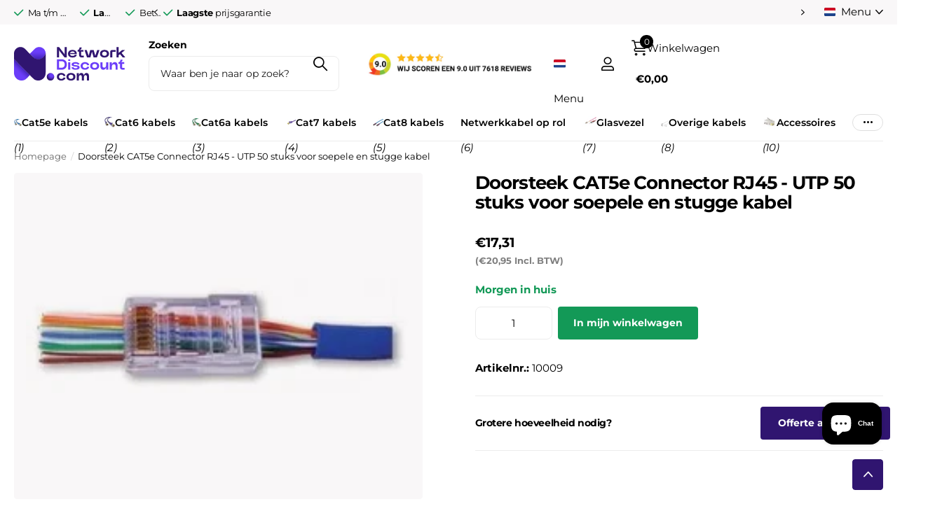

--- FILE ---
content_type: text/html; charset=utf-8
request_url: https://networkdiscount.com/products/doorsteek-cat5e-connector-rj45-utp-50-stuks-voor-s
body_size: 45980
content:
<!doctype html>

<html lang="nl" data-theme="xpert" dir="ltr" class="no-js  no-hover-pulse syncer-vat-excluded">
	<head>
<!-- SEOAnt Optimize Loading Style --><!-- /SEOAnt Optimize Loading Style -->

		<meta charset="utf-8">
		<meta http-equiv="x-ua-compatible" content="ie=edge">
		<title>Doorsteek CAT5e Connector RJ45 - UTP 50 stuks voor soepele en stugge &ndash; Networkdiscount.com</title><meta name="description" content="RJ45 connectoren voor CAT5e UTP kabels met zowel soepele als stugge kern. Deze connectoren kunt u gemakkelijk aan kabel monteren door middel van - Networkdiscount.com"><meta name="theme-color" content="">
		<meta name="MobileOptimized" content="320">
		<meta name="HandheldFriendly" content="true">
		<meta name="viewport" content="width=device-width, initial-scale=1, minimum-scale=1, maximum-scale=5, viewport-fit=cover, shrink-to-fit=no">
		<meta name="format-detection" content="telephone=no">
		<meta name="msapplication-config" content="//networkdiscount.com/cdn/shop/t/10/assets/browserconfig.xml?v=52024572095365081671750067421">
		<link rel="canonical" href="https://networkdiscount.com/products/doorsteek-cat5e-connector-rj45-utp-50-stuks-voor-s">
		<link rel="preconnect" href="https://fonts.shopifycdn.com" crossorigin><link rel="preload" as="style" href="//networkdiscount.com/cdn/shop/t/10/assets/screen.css?v=176202431785423988191750067421">
		<link rel="preload" as="style" href="//networkdiscount.com/cdn/shop/t/10/assets/theme-xclusive.css?v=51680497457915780841750067421">
		<link rel="preload" as="style" href="//networkdiscount.com/cdn/shop/t/10/assets/theme-xpert.css?v=158354946921534921041750067421">
		<link rel="preload" as="style" href="//networkdiscount.com/cdn/shop/t/10/assets/screen-settings.css?v=166237730319674034291762962941">
		
		<link rel="preload" as="font" href="//networkdiscount.com/cdn/fonts/montserrat/montserrat_n7.3c434e22befd5c18a6b4afadb1e3d77c128c7939.woff2" type="font/woff2" crossorigin>
    <link rel="preload" as="font" href="//networkdiscount.com/cdn/fonts/montserrat/montserrat_n4.81949fa0ac9fd2021e16436151e8eaa539321637.woff2" type="font/woff2" crossorigin>
<link media="screen" rel="stylesheet" href="//networkdiscount.com/cdn/shop/t/10/assets/screen.css?v=176202431785423988191750067421" id="core-css">
		<link media="screen" rel="stylesheet" href="//networkdiscount.com/cdn/shop/t/10/assets/theme-xclusive.css?v=51680497457915780841750067421" id="xclusive-css">
		<link media="screen" rel="stylesheet" href="//networkdiscount.com/cdn/shop/t/10/assets/theme-xpert.css?v=158354946921534921041750067421" id="xpert-css">
		<noscript><link rel="stylesheet" href="//networkdiscount.com/cdn/shop/t/10/assets/async-menu.css?v=78583794666941268201750067421"></noscript><link media="screen" rel="stylesheet" href="//networkdiscount.com/cdn/shop/t/10/assets/page-product.css?v=43045118127823109171750067421" id="product-css"><link media="screen" rel="stylesheet" href="//networkdiscount.com/cdn/shop/t/10/assets/screen-settings.css?v=166237730319674034291762962941" id="custom-css"><link rel="icon" href="//networkdiscount.com/cdn/shop/files/favicon.png?crop=center&height=32&v=1717156332&width=32" type="image/png">
			<link rel="mask-icon" href="safari-pinned-tab.svg" color="#333333">
			<link rel="apple-touch-icon" href="apple-touch-icon.png"><script>document.documentElement.classList.remove('no-js'); document.documentElement.classList.add('js'); if (typeof Shopify !== 'undefined' && Shopify.inspectMode){ document.documentElement.classList.add('inspect-mode-enabled'); }</script>
		<meta name="msapplication-config" content="//networkdiscount.com/cdn/shop/t/10/assets/browserconfig.xml?v=52024572095365081671750067421">
<meta property="og:title" content="Doorsteek CAT5e Connector RJ45 - UTP 50 stuks voor soepele en stugge kabel">
<meta property="og:type" content="product">
<meta property="og:description" content="RJ45 connectoren voor CAT5e UTP kabels met zowel soepele als stugge kern. Deze connectoren kunt u gemakkelijk aan kabel monteren door middel van - Networkdiscount.com">
<meta property="og:site_name" content="Networkdiscount.com">
<meta property="og:url" content="https://networkdiscount.com/products/doorsteek-cat5e-connector-rj45-utp-50-stuks-voor-s">

  
  <meta property="product:price:amount" content="€17,31">
  <meta property="og:price:amount" content="€17,31">
  <meta property="og:price:currency" content="EUR">
  <meta property="og:availability" content="instock" />

<meta property="og:image" content="//networkdiscount.com/cdn/shop/files/doorsteek-cat5e-connector-rj45-utp-50-stuks-voor-soepele-en-stugge-kabel-5377780.jpg?crop=center&height=500&v=1752273116&width=600">

<meta name="twitter:title" content="Doorsteek CAT5e Connector RJ45 - UTP 50 stuks voor soepele en stugge kabel">
<meta name="twitter:description" content="RJ45 connectoren voor CAT5e UTP kabels met zowel soepele als stugge kern. Deze connectoren kunt u gemakkelijk aan kabel monteren door middel van - Networkdiscount.com">
<meta name="twitter:site" content="Networkdiscount.com">

  <meta name="twitter:card" content="//networkdiscount.com/cdn/shop/files/com-logo2.svg?v=1718888268">

<meta property="twitter:image" content="//networkdiscount.com/cdn/shop/files/doorsteek-cat5e-connector-rj45-utp-50-stuks-voor-soepele-en-stugge-kabel-5377780.jpg?crop=center&height=500&v=1752273116&width=600">
<script type="application/ld+json">
  [{
        "@context": "http://schema.org",
        "@type": "Product",
        "name": "Doorsteek CAT5e Connector RJ45 - UTP 50 stuks voor soepele en stugge kabel",
        "url": "https://networkdiscount.com/products/doorsteek-cat5e-connector-rj45-utp-50-stuks-voor-s","brand": { "@type": "Brand", "name": "Bintra" },"description": "RJ45 connectoren voor CAT5e UTP kabels met zowel soepele als stugge kern. Deze connectoren kunt u gemakkelijk aan een kabel monteren door middel van een RJ45 krimptang. De connectoren worden geleverd in een zakje per 50 stuks en zijn geschikt voor zowel soepele (stranded), als stugge (solid) CAT5e kabels met een AWG waarde van 24-28.\n\nGeschikt voor CAT5e UTP kabels met zowel soepele als stugge kern\nMakkelijke montage met behulp van een RJ45 krimptang\nWorden geleverd per 50 stuks\n\nNóg makkelijker RJ45 connectoren monteren? Ga voor onze doorsteek connectoren!\nDeze universele RJ45 connector vereenvoudigt het maken van netwerkkabels doordat de aders aan de voorzijde van de connector eruit komen. Hierdoor kunt u gemakkelijk zien of de aders in de juiste volgorde liggen.\nU knipt de aders aan de voorzijde af met een tangetje en trekt de aders heel iets terug zodat er niks meer aan de voorkant uitsteekt, dan doet u de connector in de krimptang en knijpt u de connector vast, dit doet u aan beide zijden van de kabel en de kabel is dan klaar voor gebruik.\nWat is een RJ45 connector?\nEen RJ45 connector wordt gebruikt om uw internetkabel te voorzien van een aansluiting zodat u deze kunt gebruiken om bijvoorbeeld uw laptop met uw wandcontactdoos te verbinden. Een RJ45 connector is vrij gemakkelijk aan een kabel te monteren met behulp van een RJ45 krimptang. RJ45 connectoren zijn verkrijgbaar voor alle categorieën netwerkkabels. Bij Netwerkkabel.eu verkopen wij normale UTP en STP RJ45 connectoren, toolless connectoren en ook de uitermate populaire doorsteek connectoren.\nWat is het verschil tussen een STP en UTP connector?\nBovenstaande termen geven aan of de kabel geschikt is voor een afgeschermde kabel of voor een niet-afgeschermde kabel. STP connectoren dienen gebruikt te worden wanneer u deze wil monteren op een afgeschermde (S\/FTP, F\/UTP) netwerkkabel. UTP connectoren dienen gebruikt te worden wanneer u een niet-afgeschermde (UTP) kabel heeft. ","image": "//networkdiscount.com/cdn/shop/files/doorsteek-cat5e-connector-rj45-utp-50-stuks-voor-soepele-en-stugge-kabel-5377780.jpg?crop=center&height=500&v=1752273116&width=600","gtin8": "8716309096461","sku": "10009","offers": {
          "@type": "Offer",
          "price": "17.31",
          "url": "https://networkdiscount.com/products/doorsteek-cat5e-connector-rj45-utp-50-stuks-voor-s",
          "priceValidUntil": "2027-01-18",
          "priceCurrency": "EUR",
            "availability": "https://schema.org/InStock",
            "inventoryLevel": "12"}
      },
    {
      "@context": "http://schema.org/",
      "@type": "Organization",
      "url": "https://networkdiscount.com/products/doorsteek-cat5e-connector-rj45-utp-50-stuks-voor-s",
      "name": "Networkdiscount.com",
      "legalName": "Networkdiscount.com",
      "description": "RJ45 connectoren voor CAT5e UTP kabels met zowel soepele als stugge kern. Deze connectoren kunt u gemakkelijk aan kabel monteren door middel van - Networkdiscount.com","logo": "//networkdiscount.com/cdn/shop/files/com-logo2.svg?v=1718888268",
        "image": "//networkdiscount.com/cdn/shop/files/com-logo2.svg?v=1718888268","contactPoint": {
        "@type": "ContactPoint",
        "contactType": "Customer service",
        "telephone": "085-4885911"
      },
      "address": {
        "@type": "PostalAddress",
        "streetAddress": "Hamerstraat 8",
        "addressLocality": "Hengelo",
        "postalCode": "7556 MZ",
        "addressCountry": "NEDERLAND"
      }
    },
    {
      "@context": "http://schema.org",
      "@type": "WebSite",
      "url": "https://networkdiscount.com/products/doorsteek-cat5e-connector-rj45-utp-50-stuks-voor-s",
      "name": "Networkdiscount.com",
      "description": "RJ45 connectoren voor CAT5e UTP kabels met zowel soepele als stugge kern. Deze connectoren kunt u gemakkelijk aan kabel monteren door middel van - Networkdiscount.com",
      "author": [
        {
          "@type": "Organization",
          "url": "https://www.someoneyouknow.online",
          "name": "Someoneyouknow",
          "address": {
            "@type": "PostalAddress",
            "streetAddress": "Wilhelminaplein 25",
            "addressLocality": "Eindhoven",
            "addressRegion": "NB",
            "postalCode": "5611 HG",
            "addressCountry": "NL"
          }
        }
      ]
    }
  ]
</script>

		<script>window.performance && window.performance.mark && window.performance.mark('shopify.content_for_header.start');</script><meta id="shopify-digital-wallet" name="shopify-digital-wallet" content="/65904410823/digital_wallets/dialog">
<meta name="shopify-checkout-api-token" content="90f456f3bb540d699c153a8cd96619f5">
<meta id="in-context-paypal-metadata" data-shop-id="65904410823" data-venmo-supported="false" data-environment="production" data-locale="nl_NL" data-paypal-v4="true" data-currency="EUR">
<link rel="alternate" hreflang="x-default" href="https://networkdiscount.com/products/doorsteek-cat5e-connector-rj45-utp-50-stuks-voor-s">
<link rel="alternate" hreflang="en-AT" href="https://netwerkdiscount.be/products/doorsteek-cat5e-connector-rj45-utp-50-stuks-voor-s">
<link rel="alternate" hreflang="nl-AT" href="https://netwerkdiscount.be/nl/products/doorsteek-cat5e-connector-rj45-utp-50-stuks-voor-s">
<link rel="alternate" hreflang="en-BE" href="https://netwerkdiscount.be/products/doorsteek-cat5e-connector-rj45-utp-50-stuks-voor-s">
<link rel="alternate" hreflang="nl-BE" href="https://netwerkdiscount.be/nl/products/doorsteek-cat5e-connector-rj45-utp-50-stuks-voor-s">
<link rel="alternate" hreflang="en-BG" href="https://netwerkdiscount.be/products/doorsteek-cat5e-connector-rj45-utp-50-stuks-voor-s">
<link rel="alternate" hreflang="nl-BG" href="https://netwerkdiscount.be/nl/products/doorsteek-cat5e-connector-rj45-utp-50-stuks-voor-s">
<link rel="alternate" hreflang="en-CZ" href="https://netwerkdiscount.be/products/doorsteek-cat5e-connector-rj45-utp-50-stuks-voor-s">
<link rel="alternate" hreflang="nl-CZ" href="https://netwerkdiscount.be/nl/products/doorsteek-cat5e-connector-rj45-utp-50-stuks-voor-s">
<link rel="alternate" hreflang="en-DE" href="https://netwerkdiscount.be/products/doorsteek-cat5e-connector-rj45-utp-50-stuks-voor-s">
<link rel="alternate" hreflang="nl-DE" href="https://netwerkdiscount.be/nl/products/doorsteek-cat5e-connector-rj45-utp-50-stuks-voor-s">
<link rel="alternate" hreflang="en-DK" href="https://netwerkdiscount.be/products/doorsteek-cat5e-connector-rj45-utp-50-stuks-voor-s">
<link rel="alternate" hreflang="nl-DK" href="https://netwerkdiscount.be/nl/products/doorsteek-cat5e-connector-rj45-utp-50-stuks-voor-s">
<link rel="alternate" hreflang="en-EE" href="https://netwerkdiscount.be/products/doorsteek-cat5e-connector-rj45-utp-50-stuks-voor-s">
<link rel="alternate" hreflang="nl-EE" href="https://netwerkdiscount.be/nl/products/doorsteek-cat5e-connector-rj45-utp-50-stuks-voor-s">
<link rel="alternate" hreflang="en-ES" href="https://netwerkdiscount.be/products/doorsteek-cat5e-connector-rj45-utp-50-stuks-voor-s">
<link rel="alternate" hreflang="nl-ES" href="https://netwerkdiscount.be/nl/products/doorsteek-cat5e-connector-rj45-utp-50-stuks-voor-s">
<link rel="alternate" hreflang="en-FI" href="https://netwerkdiscount.be/products/doorsteek-cat5e-connector-rj45-utp-50-stuks-voor-s">
<link rel="alternate" hreflang="nl-FI" href="https://netwerkdiscount.be/nl/products/doorsteek-cat5e-connector-rj45-utp-50-stuks-voor-s">
<link rel="alternate" hreflang="en-FR" href="https://netwerkdiscount.be/products/doorsteek-cat5e-connector-rj45-utp-50-stuks-voor-s">
<link rel="alternate" hreflang="nl-FR" href="https://netwerkdiscount.be/nl/products/doorsteek-cat5e-connector-rj45-utp-50-stuks-voor-s">
<link rel="alternate" hreflang="en-GR" href="https://netwerkdiscount.be/products/doorsteek-cat5e-connector-rj45-utp-50-stuks-voor-s">
<link rel="alternate" hreflang="nl-GR" href="https://netwerkdiscount.be/nl/products/doorsteek-cat5e-connector-rj45-utp-50-stuks-voor-s">
<link rel="alternate" hreflang="en-HR" href="https://netwerkdiscount.be/products/doorsteek-cat5e-connector-rj45-utp-50-stuks-voor-s">
<link rel="alternate" hreflang="nl-HR" href="https://netwerkdiscount.be/nl/products/doorsteek-cat5e-connector-rj45-utp-50-stuks-voor-s">
<link rel="alternate" hreflang="en-HU" href="https://netwerkdiscount.be/products/doorsteek-cat5e-connector-rj45-utp-50-stuks-voor-s">
<link rel="alternate" hreflang="nl-HU" href="https://netwerkdiscount.be/nl/products/doorsteek-cat5e-connector-rj45-utp-50-stuks-voor-s">
<link rel="alternate" hreflang="en-IE" href="https://netwerkdiscount.be/products/doorsteek-cat5e-connector-rj45-utp-50-stuks-voor-s">
<link rel="alternate" hreflang="nl-IE" href="https://netwerkdiscount.be/nl/products/doorsteek-cat5e-connector-rj45-utp-50-stuks-voor-s">
<link rel="alternate" hreflang="en-IT" href="https://netwerkdiscount.be/products/doorsteek-cat5e-connector-rj45-utp-50-stuks-voor-s">
<link rel="alternate" hreflang="nl-IT" href="https://netwerkdiscount.be/nl/products/doorsteek-cat5e-connector-rj45-utp-50-stuks-voor-s">
<link rel="alternate" hreflang="en-LT" href="https://netwerkdiscount.be/products/doorsteek-cat5e-connector-rj45-utp-50-stuks-voor-s">
<link rel="alternate" hreflang="nl-LT" href="https://netwerkdiscount.be/nl/products/doorsteek-cat5e-connector-rj45-utp-50-stuks-voor-s">
<link rel="alternate" hreflang="en-LU" href="https://netwerkdiscount.be/products/doorsteek-cat5e-connector-rj45-utp-50-stuks-voor-s">
<link rel="alternate" hreflang="nl-LU" href="https://netwerkdiscount.be/nl/products/doorsteek-cat5e-connector-rj45-utp-50-stuks-voor-s">
<link rel="alternate" hreflang="en-LV" href="https://netwerkdiscount.be/products/doorsteek-cat5e-connector-rj45-utp-50-stuks-voor-s">
<link rel="alternate" hreflang="nl-LV" href="https://netwerkdiscount.be/nl/products/doorsteek-cat5e-connector-rj45-utp-50-stuks-voor-s">
<link rel="alternate" hreflang="en-MT" href="https://netwerkdiscount.be/products/doorsteek-cat5e-connector-rj45-utp-50-stuks-voor-s">
<link rel="alternate" hreflang="nl-MT" href="https://netwerkdiscount.be/nl/products/doorsteek-cat5e-connector-rj45-utp-50-stuks-voor-s">
<link rel="alternate" hreflang="en-PL" href="https://netwerkdiscount.be/products/doorsteek-cat5e-connector-rj45-utp-50-stuks-voor-s">
<link rel="alternate" hreflang="nl-PL" href="https://netwerkdiscount.be/nl/products/doorsteek-cat5e-connector-rj45-utp-50-stuks-voor-s">
<link rel="alternate" hreflang="en-PT" href="https://netwerkdiscount.be/products/doorsteek-cat5e-connector-rj45-utp-50-stuks-voor-s">
<link rel="alternate" hreflang="nl-PT" href="https://netwerkdiscount.be/nl/products/doorsteek-cat5e-connector-rj45-utp-50-stuks-voor-s">
<link rel="alternate" hreflang="en-RO" href="https://netwerkdiscount.be/products/doorsteek-cat5e-connector-rj45-utp-50-stuks-voor-s">
<link rel="alternate" hreflang="nl-RO" href="https://netwerkdiscount.be/nl/products/doorsteek-cat5e-connector-rj45-utp-50-stuks-voor-s">
<link rel="alternate" hreflang="en-SE" href="https://netwerkdiscount.be/products/doorsteek-cat5e-connector-rj45-utp-50-stuks-voor-s">
<link rel="alternate" hreflang="nl-SE" href="https://netwerkdiscount.be/nl/products/doorsteek-cat5e-connector-rj45-utp-50-stuks-voor-s">
<link rel="alternate" hreflang="en-SI" href="https://netwerkdiscount.be/products/doorsteek-cat5e-connector-rj45-utp-50-stuks-voor-s">
<link rel="alternate" hreflang="nl-SI" href="https://netwerkdiscount.be/nl/products/doorsteek-cat5e-connector-rj45-utp-50-stuks-voor-s">
<link rel="alternate" hreflang="en-SK" href="https://netwerkdiscount.be/products/doorsteek-cat5e-connector-rj45-utp-50-stuks-voor-s">
<link rel="alternate" hreflang="nl-SK" href="https://netwerkdiscount.be/nl/products/doorsteek-cat5e-connector-rj45-utp-50-stuks-voor-s">
<link rel="alternate" hreflang="nl-NL" href="https://networkdiscount.com/products/doorsteek-cat5e-connector-rj45-utp-50-stuks-voor-s">
<link rel="alternate" hreflang="en-NL" href="https://networkdiscount.com/en/products/doorsteek-cat5e-connector-rj45-utp-50-stuks-voor-s">
<link rel="alternate" type="application/json+oembed" href="https://networkdiscount.com/products/doorsteek-cat5e-connector-rj45-utp-50-stuks-voor-s.oembed">
<script async="async" src="/checkouts/internal/preloads.js?locale=nl-NL"></script>
<link rel="preconnect" href="https://shop.app" crossorigin="anonymous">
<script async="async" src="https://shop.app/checkouts/internal/preloads.js?locale=nl-NL&shop_id=65904410823" crossorigin="anonymous"></script>
<script id="apple-pay-shop-capabilities" type="application/json">{"shopId":65904410823,"countryCode":"NL","currencyCode":"EUR","merchantCapabilities":["supports3DS"],"merchantId":"gid:\/\/shopify\/Shop\/65904410823","merchantName":"Networkdiscount.com","requiredBillingContactFields":["postalAddress","email"],"requiredShippingContactFields":["postalAddress","email"],"shippingType":"shipping","supportedNetworks":["visa","maestro","masterCard","amex"],"total":{"type":"pending","label":"Networkdiscount.com","amount":"1.00"},"shopifyPaymentsEnabled":true,"supportsSubscriptions":true}</script>
<script id="shopify-features" type="application/json">{"accessToken":"90f456f3bb540d699c153a8cd96619f5","betas":["rich-media-storefront-analytics"],"domain":"networkdiscount.com","predictiveSearch":true,"shopId":65904410823,"locale":"nl"}</script>
<script>var Shopify = Shopify || {};
Shopify.shop = "networkdiscount.myshopify.com";
Shopify.locale = "nl";
Shopify.currency = {"active":"EUR","rate":"1.0"};
Shopify.country = "NL";
Shopify.theme = {"name":"Kopie van Theme Syncer - Networkdiscount 20\/6","id":179406111093,"schema_name":"Syncer","schema_version":"1.1.0","theme_store_id":null,"role":"main"};
Shopify.theme.handle = "null";
Shopify.theme.style = {"id":null,"handle":null};
Shopify.cdnHost = "networkdiscount.com/cdn";
Shopify.routes = Shopify.routes || {};
Shopify.routes.root = "/";</script>
<script type="module">!function(o){(o.Shopify=o.Shopify||{}).modules=!0}(window);</script>
<script>!function(o){function n(){var o=[];function n(){o.push(Array.prototype.slice.apply(arguments))}return n.q=o,n}var t=o.Shopify=o.Shopify||{};t.loadFeatures=n(),t.autoloadFeatures=n()}(window);</script>
<script>
  window.ShopifyPay = window.ShopifyPay || {};
  window.ShopifyPay.apiHost = "shop.app\/pay";
  window.ShopifyPay.redirectState = null;
</script>
<script id="shop-js-analytics" type="application/json">{"pageType":"product"}</script>
<script defer="defer" async type="module" src="//networkdiscount.com/cdn/shopifycloud/shop-js/modules/v2/client.init-shop-cart-sync_BHF27ruw.nl.esm.js"></script>
<script defer="defer" async type="module" src="//networkdiscount.com/cdn/shopifycloud/shop-js/modules/v2/chunk.common_Dwaf6e9K.esm.js"></script>
<script type="module">
  await import("//networkdiscount.com/cdn/shopifycloud/shop-js/modules/v2/client.init-shop-cart-sync_BHF27ruw.nl.esm.js");
await import("//networkdiscount.com/cdn/shopifycloud/shop-js/modules/v2/chunk.common_Dwaf6e9K.esm.js");

  window.Shopify.SignInWithShop?.initShopCartSync?.({"fedCMEnabled":true,"windoidEnabled":true});

</script>
<script>
  window.Shopify = window.Shopify || {};
  if (!window.Shopify.featureAssets) window.Shopify.featureAssets = {};
  window.Shopify.featureAssets['shop-js'] = {"shop-cart-sync":["modules/v2/client.shop-cart-sync_CzejhlBD.nl.esm.js","modules/v2/chunk.common_Dwaf6e9K.esm.js"],"init-fed-cm":["modules/v2/client.init-fed-cm_C5dJsxJP.nl.esm.js","modules/v2/chunk.common_Dwaf6e9K.esm.js"],"shop-button":["modules/v2/client.shop-button_BIUGoX0f.nl.esm.js","modules/v2/chunk.common_Dwaf6e9K.esm.js"],"shop-cash-offers":["modules/v2/client.shop-cash-offers_CAxWVAMP.nl.esm.js","modules/v2/chunk.common_Dwaf6e9K.esm.js","modules/v2/chunk.modal_DPs9tt6r.esm.js"],"init-windoid":["modules/v2/client.init-windoid_D42eFYuP.nl.esm.js","modules/v2/chunk.common_Dwaf6e9K.esm.js"],"shop-toast-manager":["modules/v2/client.shop-toast-manager_CHrVQ4LF.nl.esm.js","modules/v2/chunk.common_Dwaf6e9K.esm.js"],"init-shop-email-lookup-coordinator":["modules/v2/client.init-shop-email-lookup-coordinator_BJ7DGpMB.nl.esm.js","modules/v2/chunk.common_Dwaf6e9K.esm.js"],"init-shop-cart-sync":["modules/v2/client.init-shop-cart-sync_BHF27ruw.nl.esm.js","modules/v2/chunk.common_Dwaf6e9K.esm.js"],"avatar":["modules/v2/client.avatar_BTnouDA3.nl.esm.js"],"pay-button":["modules/v2/client.pay-button_Bt0UM1g1.nl.esm.js","modules/v2/chunk.common_Dwaf6e9K.esm.js"],"init-customer-accounts":["modules/v2/client.init-customer-accounts_CPXMEhMZ.nl.esm.js","modules/v2/client.shop-login-button_BJd_2wNZ.nl.esm.js","modules/v2/chunk.common_Dwaf6e9K.esm.js","modules/v2/chunk.modal_DPs9tt6r.esm.js"],"init-shop-for-new-customer-accounts":["modules/v2/client.init-shop-for-new-customer-accounts_DzP6QY8i.nl.esm.js","modules/v2/client.shop-login-button_BJd_2wNZ.nl.esm.js","modules/v2/chunk.common_Dwaf6e9K.esm.js","modules/v2/chunk.modal_DPs9tt6r.esm.js"],"shop-login-button":["modules/v2/client.shop-login-button_BJd_2wNZ.nl.esm.js","modules/v2/chunk.common_Dwaf6e9K.esm.js","modules/v2/chunk.modal_DPs9tt6r.esm.js"],"init-customer-accounts-sign-up":["modules/v2/client.init-customer-accounts-sign-up_BIO3KTje.nl.esm.js","modules/v2/client.shop-login-button_BJd_2wNZ.nl.esm.js","modules/v2/chunk.common_Dwaf6e9K.esm.js","modules/v2/chunk.modal_DPs9tt6r.esm.js"],"shop-follow-button":["modules/v2/client.shop-follow-button_DdMksvBl.nl.esm.js","modules/v2/chunk.common_Dwaf6e9K.esm.js","modules/v2/chunk.modal_DPs9tt6r.esm.js"],"checkout-modal":["modules/v2/client.checkout-modal_Bfq0xZOZ.nl.esm.js","modules/v2/chunk.common_Dwaf6e9K.esm.js","modules/v2/chunk.modal_DPs9tt6r.esm.js"],"lead-capture":["modules/v2/client.lead-capture_BoSreVYi.nl.esm.js","modules/v2/chunk.common_Dwaf6e9K.esm.js","modules/v2/chunk.modal_DPs9tt6r.esm.js"],"shop-login":["modules/v2/client.shop-login_EGDq7Zjt.nl.esm.js","modules/v2/chunk.common_Dwaf6e9K.esm.js","modules/v2/chunk.modal_DPs9tt6r.esm.js"],"payment-terms":["modules/v2/client.payment-terms_00o-2tv1.nl.esm.js","modules/v2/chunk.common_Dwaf6e9K.esm.js","modules/v2/chunk.modal_DPs9tt6r.esm.js"]};
</script>
<script>(function() {
  var isLoaded = false;
  function asyncLoad() {
    if (isLoaded) return;
    isLoaded = true;
    var urls = ["https:\/\/shop.archivepro.io\/frontend\/app.min.js?shop=networkdiscount.myshopify.com"];
    for (var i = 0; i < urls.length; i++) {
      var s = document.createElement('script');
      s.type = 'text/javascript';
      s.async = true;
      s.src = urls[i];
      var x = document.getElementsByTagName('script')[0];
      x.parentNode.insertBefore(s, x);
    }
  };
  if(window.attachEvent) {
    window.attachEvent('onload', asyncLoad);
  } else {
    window.addEventListener('load', asyncLoad, false);
  }
})();</script>
<script id="__st">var __st={"a":65904410823,"offset":3600,"reqid":"c80b8423-ae81-4d1a-89c0-053a0f16ba74-1768676030","pageurl":"networkdiscount.com\/products\/doorsteek-cat5e-connector-rj45-utp-50-stuks-voor-s","u":"481748e3bd74","p":"product","rtyp":"product","rid":8154652901575};</script>
<script>window.ShopifyPaypalV4VisibilityTracking = true;</script>
<script id="captcha-bootstrap">!function(){'use strict';const t='contact',e='account',n='new_comment',o=[[t,t],['blogs',n],['comments',n],[t,'customer']],c=[[e,'customer_login'],[e,'guest_login'],[e,'recover_customer_password'],[e,'create_customer']],r=t=>t.map((([t,e])=>`form[action*='/${t}']:not([data-nocaptcha='true']) input[name='form_type'][value='${e}']`)).join(','),a=t=>()=>t?[...document.querySelectorAll(t)].map((t=>t.form)):[];function s(){const t=[...o],e=r(t);return a(e)}const i='password',u='form_key',d=['recaptcha-v3-token','g-recaptcha-response','h-captcha-response',i],f=()=>{try{return window.sessionStorage}catch{return}},m='__shopify_v',_=t=>t.elements[u];function p(t,e,n=!1){try{const o=window.sessionStorage,c=JSON.parse(o.getItem(e)),{data:r}=function(t){const{data:e,action:n}=t;return t[m]||n?{data:e,action:n}:{data:t,action:n}}(c);for(const[e,n]of Object.entries(r))t.elements[e]&&(t.elements[e].value=n);n&&o.removeItem(e)}catch(o){console.error('form repopulation failed',{error:o})}}const l='form_type',E='cptcha';function T(t){t.dataset[E]=!0}const w=window,h=w.document,L='Shopify',v='ce_forms',y='captcha';let A=!1;((t,e)=>{const n=(g='f06e6c50-85a8-45c8-87d0-21a2b65856fe',I='https://cdn.shopify.com/shopifycloud/storefront-forms-hcaptcha/ce_storefront_forms_captcha_hcaptcha.v1.5.2.iife.js',D={infoText:'Beschermd door hCaptcha',privacyText:'Privacy',termsText:'Voorwaarden'},(t,e,n)=>{const o=w[L][v],c=o.bindForm;if(c)return c(t,g,e,D).then(n);var r;o.q.push([[t,g,e,D],n]),r=I,A||(h.body.append(Object.assign(h.createElement('script'),{id:'captcha-provider',async:!0,src:r})),A=!0)});var g,I,D;w[L]=w[L]||{},w[L][v]=w[L][v]||{},w[L][v].q=[],w[L][y]=w[L][y]||{},w[L][y].protect=function(t,e){n(t,void 0,e),T(t)},Object.freeze(w[L][y]),function(t,e,n,w,h,L){const[v,y,A,g]=function(t,e,n){const i=e?o:[],u=t?c:[],d=[...i,...u],f=r(d),m=r(i),_=r(d.filter((([t,e])=>n.includes(e))));return[a(f),a(m),a(_),s()]}(w,h,L),I=t=>{const e=t.target;return e instanceof HTMLFormElement?e:e&&e.form},D=t=>v().includes(t);t.addEventListener('submit',(t=>{const e=I(t);if(!e)return;const n=D(e)&&!e.dataset.hcaptchaBound&&!e.dataset.recaptchaBound,o=_(e),c=g().includes(e)&&(!o||!o.value);(n||c)&&t.preventDefault(),c&&!n&&(function(t){try{if(!f())return;!function(t){const e=f();if(!e)return;const n=_(t);if(!n)return;const o=n.value;o&&e.removeItem(o)}(t);const e=Array.from(Array(32),(()=>Math.random().toString(36)[2])).join('');!function(t,e){_(t)||t.append(Object.assign(document.createElement('input'),{type:'hidden',name:u})),t.elements[u].value=e}(t,e),function(t,e){const n=f();if(!n)return;const o=[...t.querySelectorAll(`input[type='${i}']`)].map((({name:t})=>t)),c=[...d,...o],r={};for(const[a,s]of new FormData(t).entries())c.includes(a)||(r[a]=s);n.setItem(e,JSON.stringify({[m]:1,action:t.action,data:r}))}(t,e)}catch(e){console.error('failed to persist form',e)}}(e),e.submit())}));const S=(t,e)=>{t&&!t.dataset[E]&&(n(t,e.some((e=>e===t))),T(t))};for(const o of['focusin','change'])t.addEventListener(o,(t=>{const e=I(t);D(e)&&S(e,y())}));const B=e.get('form_key'),M=e.get(l),P=B&&M;t.addEventListener('DOMContentLoaded',(()=>{const t=y();if(P)for(const e of t)e.elements[l].value===M&&p(e,B);[...new Set([...A(),...v().filter((t=>'true'===t.dataset.shopifyCaptcha))])].forEach((e=>S(e,t)))}))}(h,new URLSearchParams(w.location.search),n,t,e,['guest_login'])})(!0,!0)}();</script>
<script integrity="sha256-4kQ18oKyAcykRKYeNunJcIwy7WH5gtpwJnB7kiuLZ1E=" data-source-attribution="shopify.loadfeatures" defer="defer" src="//networkdiscount.com/cdn/shopifycloud/storefront/assets/storefront/load_feature-a0a9edcb.js" crossorigin="anonymous"></script>
<script crossorigin="anonymous" defer="defer" src="//networkdiscount.com/cdn/shopifycloud/storefront/assets/shopify_pay/storefront-65b4c6d7.js?v=20250812"></script>
<script data-source-attribution="shopify.dynamic_checkout.dynamic.init">var Shopify=Shopify||{};Shopify.PaymentButton=Shopify.PaymentButton||{isStorefrontPortableWallets:!0,init:function(){window.Shopify.PaymentButton.init=function(){};var t=document.createElement("script");t.src="https://networkdiscount.com/cdn/shopifycloud/portable-wallets/latest/portable-wallets.nl.js",t.type="module",document.head.appendChild(t)}};
</script>
<script data-source-attribution="shopify.dynamic_checkout.buyer_consent">
  function portableWalletsHideBuyerConsent(e){var t=document.getElementById("shopify-buyer-consent"),n=document.getElementById("shopify-subscription-policy-button");t&&n&&(t.classList.add("hidden"),t.setAttribute("aria-hidden","true"),n.removeEventListener("click",e))}function portableWalletsShowBuyerConsent(e){var t=document.getElementById("shopify-buyer-consent"),n=document.getElementById("shopify-subscription-policy-button");t&&n&&(t.classList.remove("hidden"),t.removeAttribute("aria-hidden"),n.addEventListener("click",e))}window.Shopify?.PaymentButton&&(window.Shopify.PaymentButton.hideBuyerConsent=portableWalletsHideBuyerConsent,window.Shopify.PaymentButton.showBuyerConsent=portableWalletsShowBuyerConsent);
</script>
<script data-source-attribution="shopify.dynamic_checkout.cart.bootstrap">document.addEventListener("DOMContentLoaded",(function(){function t(){return document.querySelector("shopify-accelerated-checkout-cart, shopify-accelerated-checkout")}if(t())Shopify.PaymentButton.init();else{new MutationObserver((function(e,n){t()&&(Shopify.PaymentButton.init(),n.disconnect())})).observe(document.body,{childList:!0,subtree:!0})}}));
</script>
<link id="shopify-accelerated-checkout-styles" rel="stylesheet" media="screen" href="https://networkdiscount.com/cdn/shopifycloud/portable-wallets/latest/accelerated-checkout-backwards-compat.css" crossorigin="anonymous">
<style id="shopify-accelerated-checkout-cart">
        #shopify-buyer-consent {
  margin-top: 1em;
  display: inline-block;
  width: 100%;
}

#shopify-buyer-consent.hidden {
  display: none;
}

#shopify-subscription-policy-button {
  background: none;
  border: none;
  padding: 0;
  text-decoration: underline;
  font-size: inherit;
  cursor: pointer;
}

#shopify-subscription-policy-button::before {
  box-shadow: none;
}

      </style>

<script>window.performance && window.performance.mark && window.performance.mark('shopify.content_for_header.end');</script>
		
		<style data-shopify>
			:root {
					--scheme-1:                      #ffffff;
					--scheme-1_solid:                #ffffff;
					--scheme-1_bg:                   var(--scheme-1);
					--scheme-1_bg_dark:              #fafafa;
					--scheme-1_bg_var:               var(--scheme-1_bg_dark);
					--scheme-1_bg_secondary:         #fbf8f4;
					--scheme-1_fg:                   #000000;
					--scheme-1_title:                #000000;
					--scheme-1_title_solid:          #000000;

					--scheme-1_primary_btn_bg:       #301570;
					--scheme-1_primary_btn_bg_dark:  #230f52;
					--scheme-1_primary_btn_fg:       #ffffff;
					--scheme-1_secondary_btn_bg:     #000000;
					--scheme-1_secondary_btn_bg_dark:#000000;
					--scheme-1_secondary_btn_fg:     #ffffff;
					--scheme-1_tertiary_btn_bg:      #301570;
					--scheme-1_tertiary_btn_bg_dark: #230f52;
					--scheme-1_tertiary_btn_fg:      #000000;
					--scheme-1_bd:                   #ececec;
					--scheme-1_input_bg:             #ffffff;
					--scheme-1_input_fg:             #000000;
					--scheme-1_input_pl:             #1a1a1a;
					--scheme-1_accent:               #5ccf76;
					--scheme-1_accent_gradient:      linear-gradient(315deg, rgba(34, 34, 34, 1) 1%, rgba(159, 125, 90, 1) 28%, rgba(0, 0, 0, 1) 58%, rgba(34, 34, 34, 1) 100%);
					
					--scheme-1_fg_brightness: 0; 
					
						--primary_text_rgba:  				rgb(0, 0, 0);
						--body_bg:            				var(--scheme-1_bg);
					
				}select, .bv_atual, #root #content .f8sr select,
				[class^="palette-scheme-1"] select,
				[class^="palette-scheme-1"] .bv_atual,
				#root #content [class^="palette-scheme-1"] .f8sr select {
					background-image: url("data:image/svg+xml,%3Csvg xmlns='http://www.w3.org/2000/svg' xml:space='preserve' style='enable-background:new 0 0 12.7 7.7' viewBox='0 0 12.7 7.7' fill='%23000000'%3E%3Cpath d='M.3.2c.4-.3.9-.3 1.2.1l4.7 5.3 5-5.3c.3-.3.9-.4 1.2 0 .3.3.4.9 0 1.2l-5.7 6c-.1.1-.3.2-.5.2s-.5-.1-.6-.3l-5.3-6C-.1 1.1-.1.5.3.2z'/%3E%3C/svg%3E");
				}
				
					#root input[type="date"], #root .datepicker-input { background-image: url("data:image/svg+xml,%3Csvg xmlns='http://www.w3.org/2000/svg' xml:space='preserve' style='enable-background:new 0 0 14 16' viewBox='0 0 14 16' fill='%23000000'%3E%3Cpath d='M12.3 2H11V.8c0-.5-.3-.8-.7-.8s-.8.3-.8.8V2h-5V.8c0-.5-.3-.8-.7-.8S3 .3 3 .8V2H1.8C.8 2 0 2.8 0 3.8v10.5c0 1 .8 1.8 1.8 1.8h10.5c1 0 1.8-.8 1.8-1.8V3.8c-.1-1-.9-1.8-1.8-1.8zm.2 12.3c0 .1-.1.3-.3.3H1.8c-.1 0-.3-.1-.3-.3V7.5h11v6.8zm0-8.3h-11V3.8c0-.1.1-.3.3-.3h10.5c.1 0 .3.1.3.3V6z'/%3E%3C/svg%3E"); }
				
				select:focus, #root #content .f8sr select:focus,
				[class^="palette-scheme-1"] select:focus,
				#root #content [class^="palette-scheme-1"] .f8sr select:focus {
					background-image: url("data:image/svg+xml,%3Csvg xmlns='http://www.w3.org/2000/svg' xml:space='preserve' style='enable-background:new 0 0 12.7 7.7' viewBox='0 0 12.7 7.7' fill='%23000000'%3E%3Cpath d='M12.4 7.5c-.4.3-.9.3-1.2-.1L6.5 2.1l-5 5.3c-.3.3-.9.4-1.2 0-.3-.3-.4-.9 0-1.2L6 .2c.1-.1.3-.2.5-.2.3 0 .5.1.6.3l5.3 6c.4.3.4.9 0 1.2z'/%3E%3C/svg%3E");
				}
				:root, [class^="palette-scheme-1"], [data-active-content*="palette-scheme-1"] {
				--primary_bg:             var(--scheme-1_bg);
				--bg_secondary:           var(--scheme-1_bg_secondary);
				--primary_text:           var(--scheme-1_fg);
				--primary_text_h:         var(--scheme-1_title);
				--headings_text:          var(--primary_text_h);
				--headings_text_solid:    var(--scheme-1_title_solid);
				--primary_bg_btn:         var(--scheme-1_primary_btn_bg);
				--primary_bg_btn_dark:    var(--scheme-1_primary_btn_bg_dark);
				--primary_btn_text:       var(--scheme-1_primary_btn_fg);
				--secondary_bg_btn:       var(--scheme-1_secondary_btn_bg);
				--secondary_bg_btn_dark:  var(--scheme-1_secondary_btn_bg_dark);
				--secondary_btn_text:     var(--scheme-1_secondary_btn_fg);
				--tertiary_bg_btn:        var(--scheme-1_tertiary_btn_bg);
				--tertiary_bg_btn_dark:   var(--scheme-1_tertiary_btn_bg_dark);
				--tertiary_btn_text:      var(--scheme-1_tertiary_btn_fg);
				--custom_input_bg:        var(--scheme-1_input_bg);
				--custom_input_fg:        var(--scheme-1_input_fg);
				--custom_input_pl:        var(--scheme-1_input_pl);
				--custom_input_bd:        var(--scheme-1_bd);
				--custom_bd:              var(--custom_input_bd);
				--secondary_bg: 		  var(--primary_bg_btn);
				--accent:                 var(--scheme-1_accent);
				--accent_gradient:        var(--scheme-1_accent_gradient);
				--primary_text_brightness:var(--scheme-1_fg_brightness);
				}
				
			:root {
					--scheme-2:                      #6b3dfa;
					--scheme-2_solid:                #6b3dfa;
					--scheme-2_bg:                   var(--scheme-2);
					--scheme-2_bg_dark:              #6333fa;
					--scheme-2_bg_var:               var(--scheme-2_bg_dark);
					--scheme-2_bg_secondary:         #8a8a9e;
					--scheme-2_fg:                   #ffffff;
					--scheme-2_title:                #ffffff;
					--scheme-2_title_solid:          #ffffff;

					--scheme-2_primary_btn_bg:       #5ccf76;
					--scheme-2_primary_btn_bg_dark:  #40c75f;
					--scheme-2_primary_btn_fg:       #ffffff;
					--scheme-2_secondary_btn_bg:     #ffffff;
					--scheme-2_secondary_btn_bg_dark:#ededed;
					--scheme-2_secondary_btn_fg:     #000000;
					--scheme-2_tertiary_btn_bg:      #6b3dfa;
					--scheme-2_tertiary_btn_bg_dark: #501af9;
					--scheme-2_tertiary_btn_fg:      #ffffff;
					--scheme-2_bd:                   #ececec;
					--scheme-2_input_bg:             #ffffff;
					--scheme-2_input_fg:             #000000;
					--scheme-2_input_pl:             #1a1a1a;
					--scheme-2_accent:               #5ccf76;
					--scheme-2_accent_gradient:      #5ccf76;
					
					--scheme-2_fg_brightness: 1; 
					
				}
				[class^="palette-scheme-2"] select,
				[class^="palette-scheme-2"] .bv_atual,
				#root #content [class^="palette-scheme-2"] .f8sr select {
					background-image: url("data:image/svg+xml,%3Csvg xmlns='http://www.w3.org/2000/svg' xml:space='preserve' style='enable-background:new 0 0 12.7 7.7' viewBox='0 0 12.7 7.7' fill='%23000000'%3E%3Cpath d='M.3.2c.4-.3.9-.3 1.2.1l4.7 5.3 5-5.3c.3-.3.9-.4 1.2 0 .3.3.4.9 0 1.2l-5.7 6c-.1.1-.3.2-.5.2s-.5-.1-.6-.3l-5.3-6C-.1 1.1-.1.5.3.2z'/%3E%3C/svg%3E");
				}
				
				
				[class^="palette-scheme-2"] select:focus,
				#root #content [class^="palette-scheme-2"] .f8sr select:focus {
					background-image: url("data:image/svg+xml,%3Csvg xmlns='http://www.w3.org/2000/svg' xml:space='preserve' style='enable-background:new 0 0 12.7 7.7' viewBox='0 0 12.7 7.7' fill='%23000000'%3E%3Cpath d='M12.4 7.5c-.4.3-.9.3-1.2-.1L6.5 2.1l-5 5.3c-.3.3-.9.4-1.2 0-.3-.3-.4-.9 0-1.2L6 .2c.1-.1.3-.2.5-.2.3 0 .5.1.6.3l5.3 6c.4.3.4.9 0 1.2z'/%3E%3C/svg%3E");
				}
				[class^="palette-scheme-2"], [data-active-content*="palette-scheme-2"] {
				--primary_bg:             var(--scheme-2_bg);
				--bg_secondary:           var(--scheme-2_bg_secondary);
				--primary_text:           var(--scheme-2_fg);
				--primary_text_h:         var(--scheme-2_title);
				--headings_text:          var(--primary_text_h);
				--headings_text_solid:    var(--scheme-2_title_solid);
				--primary_bg_btn:         var(--scheme-2_primary_btn_bg);
				--primary_bg_btn_dark:    var(--scheme-2_primary_btn_bg_dark);
				--primary_btn_text:       var(--scheme-2_primary_btn_fg);
				--secondary_bg_btn:       var(--scheme-2_secondary_btn_bg);
				--secondary_bg_btn_dark:  var(--scheme-2_secondary_btn_bg_dark);
				--secondary_btn_text:     var(--scheme-2_secondary_btn_fg);
				--tertiary_bg_btn:        var(--scheme-2_tertiary_btn_bg);
				--tertiary_bg_btn_dark:   var(--scheme-2_tertiary_btn_bg_dark);
				--tertiary_btn_text:      var(--scheme-2_tertiary_btn_fg);
				--custom_input_bg:        var(--scheme-2_input_bg);
				--custom_input_fg:        var(--scheme-2_input_fg);
				--custom_input_pl:        var(--scheme-2_input_pl);
				--custom_input_bd:        var(--scheme-2_bd);
				--custom_bd:              var(--custom_input_bd);
				--secondary_bg: 		  var(--primary_bg_btn);
				--accent:                 var(--scheme-2_accent);
				--accent_gradient:        var(--scheme-2_accent_gradient);
				--primary_text_brightness:var(--scheme-2_fg_brightness);
				}
				
			:root {
					--scheme-3:                      #f9f7f8;
					--scheme-3_solid:                #f9f7f8;
					--scheme-3_bg:                   var(--scheme-3);
					--scheme-3_bg_dark:              #f5f1f3;
					--scheme-3_bg_var:               var(--scheme-3_bg_dark);
					--scheme-3_bg_secondary:         #ffffff;
					--scheme-3_fg:                   #000000;
					--scheme-3_title:                #000000;
					--scheme-3_title_solid:          #000000;

					--scheme-3_primary_btn_bg:       #000000;
					--scheme-3_primary_btn_bg_dark:  #000000;
					--scheme-3_primary_btn_fg:       #ffffff;
					--scheme-3_secondary_btn_bg:     #6b3dfa;
					--scheme-3_secondary_btn_bg_dark:#501af9;
					--scheme-3_secondary_btn_fg:     #ffffff;
					--scheme-3_tertiary_btn_bg:      #000000;
					--scheme-3_tertiary_btn_bg_dark: #000000;
					--scheme-3_tertiary_btn_fg:      #ffffff;
					--scheme-3_bd:                   #e5e5e5;
					--scheme-3_input_bg:             #ffffff;
					--scheme-3_input_fg:             #000000;
					--scheme-3_input_pl:             #1a1a1a;
					--scheme-3_accent:               #6b3dfa;
					--scheme-3_accent_gradient:      #6b3dfa;
					
					--scheme-3_fg_brightness: 0; 
					
				}
				[class^="palette-scheme-3"] select,
				[class^="palette-scheme-3"] .bv_atual,
				#root #content [class^="palette-scheme-3"] .f8sr select {
					background-image: url("data:image/svg+xml,%3Csvg xmlns='http://www.w3.org/2000/svg' xml:space='preserve' style='enable-background:new 0 0 12.7 7.7' viewBox='0 0 12.7 7.7' fill='%23000000'%3E%3Cpath d='M.3.2c.4-.3.9-.3 1.2.1l4.7 5.3 5-5.3c.3-.3.9-.4 1.2 0 .3.3.4.9 0 1.2l-5.7 6c-.1.1-.3.2-.5.2s-.5-.1-.6-.3l-5.3-6C-.1 1.1-.1.5.3.2z'/%3E%3C/svg%3E");
				}
				
				
				[class^="palette-scheme-3"] select:focus,
				#root #content [class^="palette-scheme-3"] .f8sr select:focus {
					background-image: url("data:image/svg+xml,%3Csvg xmlns='http://www.w3.org/2000/svg' xml:space='preserve' style='enable-background:new 0 0 12.7 7.7' viewBox='0 0 12.7 7.7' fill='%23000000'%3E%3Cpath d='M12.4 7.5c-.4.3-.9.3-1.2-.1L6.5 2.1l-5 5.3c-.3.3-.9.4-1.2 0-.3-.3-.4-.9 0-1.2L6 .2c.1-.1.3-.2.5-.2.3 0 .5.1.6.3l5.3 6c.4.3.4.9 0 1.2z'/%3E%3C/svg%3E");
				}
				[class^="palette-scheme-3"], [data-active-content*="palette-scheme-3"] {
				--primary_bg:             var(--scheme-3_bg);
				--bg_secondary:           var(--scheme-3_bg_secondary);
				--primary_text:           var(--scheme-3_fg);
				--primary_text_h:         var(--scheme-3_title);
				--headings_text:          var(--primary_text_h);
				--headings_text_solid:    var(--scheme-3_title_solid);
				--primary_bg_btn:         var(--scheme-3_primary_btn_bg);
				--primary_bg_btn_dark:    var(--scheme-3_primary_btn_bg_dark);
				--primary_btn_text:       var(--scheme-3_primary_btn_fg);
				--secondary_bg_btn:       var(--scheme-3_secondary_btn_bg);
				--secondary_bg_btn_dark:  var(--scheme-3_secondary_btn_bg_dark);
				--secondary_btn_text:     var(--scheme-3_secondary_btn_fg);
				--tertiary_bg_btn:        var(--scheme-3_tertiary_btn_bg);
				--tertiary_bg_btn_dark:   var(--scheme-3_tertiary_btn_bg_dark);
				--tertiary_btn_text:      var(--scheme-3_tertiary_btn_fg);
				--custom_input_bg:        var(--scheme-3_input_bg);
				--custom_input_fg:        var(--scheme-3_input_fg);
				--custom_input_pl:        var(--scheme-3_input_pl);
				--custom_input_bd:        var(--scheme-3_bd);
				--custom_bd:              var(--custom_input_bd);
				--secondary_bg: 		  var(--primary_bg_btn);
				--accent:                 var(--scheme-3_accent);
				--accent_gradient:        var(--scheme-3_accent_gradient);
				--primary_text_brightness:var(--scheme-3_fg_brightness);
				}
				
			:root {
					--scheme-4:                      #2c2c2c;
					--scheme-4_solid:                #2c2c2c;
					--scheme-4_bg:                   var(--scheme-4);
					--scheme-4_bg_dark:              #272727;
					--scheme-4_bg_var:               var(--scheme-4_bg_dark);
					--scheme-4_bg_secondary:         #8a8a9e;
					--scheme-4_fg:                   #ffffff;
					--scheme-4_title:                #ffffff;
					--scheme-4_title_solid:          #ffffff;

					--scheme-4_primary_btn_bg:       #6b3dfa;
					--scheme-4_primary_btn_bg_dark:  #501af9;
					--scheme-4_primary_btn_fg:       #ffffff;
					--scheme-4_secondary_btn_bg:     #ffffff;
					--scheme-4_secondary_btn_bg_dark:#ededed;
					--scheme-4_secondary_btn_fg:     #000000;
					--scheme-4_tertiary_btn_bg:      #ffffff;
					--scheme-4_tertiary_btn_bg_dark: #ededed;
					--scheme-4_tertiary_btn_fg:      #000000;
					--scheme-4_bd:                   #e5e5e5;
					--scheme-4_input_bg:             #ffffff;
					--scheme-4_input_fg:             #000000;
					--scheme-4_input_pl:             #1a1a1a;
					--scheme-4_accent:               #6b3dfa;
					--scheme-4_accent_gradient:      #6b3dfa;
					
					--scheme-4_fg_brightness: 1; 
					
				}
				[class^="palette-scheme-4"] select,
				[class^="palette-scheme-4"] .bv_atual,
				#root #content [class^="palette-scheme-4"] .f8sr select {
					background-image: url("data:image/svg+xml,%3Csvg xmlns='http://www.w3.org/2000/svg' xml:space='preserve' style='enable-background:new 0 0 12.7 7.7' viewBox='0 0 12.7 7.7' fill='%23000000'%3E%3Cpath d='M.3.2c.4-.3.9-.3 1.2.1l4.7 5.3 5-5.3c.3-.3.9-.4 1.2 0 .3.3.4.9 0 1.2l-5.7 6c-.1.1-.3.2-.5.2s-.5-.1-.6-.3l-5.3-6C-.1 1.1-.1.5.3.2z'/%3E%3C/svg%3E");
				}
				
				
				[class^="palette-scheme-4"] select:focus,
				#root #content [class^="palette-scheme-4"] .f8sr select:focus {
					background-image: url("data:image/svg+xml,%3Csvg xmlns='http://www.w3.org/2000/svg' xml:space='preserve' style='enable-background:new 0 0 12.7 7.7' viewBox='0 0 12.7 7.7' fill='%23000000'%3E%3Cpath d='M12.4 7.5c-.4.3-.9.3-1.2-.1L6.5 2.1l-5 5.3c-.3.3-.9.4-1.2 0-.3-.3-.4-.9 0-1.2L6 .2c.1-.1.3-.2.5-.2.3 0 .5.1.6.3l5.3 6c.4.3.4.9 0 1.2z'/%3E%3C/svg%3E");
				}
				[class^="palette-scheme-4"], [data-active-content*="palette-scheme-4"] {
				--primary_bg:             var(--scheme-4_bg);
				--bg_secondary:           var(--scheme-4_bg_secondary);
				--primary_text:           var(--scheme-4_fg);
				--primary_text_h:         var(--scheme-4_title);
				--headings_text:          var(--primary_text_h);
				--headings_text_solid:    var(--scheme-4_title_solid);
				--primary_bg_btn:         var(--scheme-4_primary_btn_bg);
				--primary_bg_btn_dark:    var(--scheme-4_primary_btn_bg_dark);
				--primary_btn_text:       var(--scheme-4_primary_btn_fg);
				--secondary_bg_btn:       var(--scheme-4_secondary_btn_bg);
				--secondary_bg_btn_dark:  var(--scheme-4_secondary_btn_bg_dark);
				--secondary_btn_text:     var(--scheme-4_secondary_btn_fg);
				--tertiary_bg_btn:        var(--scheme-4_tertiary_btn_bg);
				--tertiary_bg_btn_dark:   var(--scheme-4_tertiary_btn_bg_dark);
				--tertiary_btn_text:      var(--scheme-4_tertiary_btn_fg);
				--custom_input_bg:        var(--scheme-4_input_bg);
				--custom_input_fg:        var(--scheme-4_input_fg);
				--custom_input_pl:        var(--scheme-4_input_pl);
				--custom_input_bd:        var(--scheme-4_bd);
				--custom_bd:              var(--custom_input_bd);
				--secondary_bg: 		  var(--primary_bg_btn);
				--accent:                 var(--scheme-4_accent);
				--accent_gradient:        var(--scheme-4_accent_gradient);
				--primary_text_brightness:var(--scheme-4_fg_brightness);
				}
				
			:root {
					--scheme-5:                      #f4f4f4;
					--scheme-5_solid:                #f4f4f4;
					--scheme-5_bg:                   var(--scheme-5);
					--scheme-5_bg_dark:              #efefef;
					--scheme-5_bg_var:               var(--scheme-5_bg_dark);
					--scheme-5_bg_secondary:         #fdd683;
					--scheme-5_fg:                   #000000;
					--scheme-5_title:                #000000;
					--scheme-5_title_solid:          #000000;

					--scheme-5_primary_btn_bg:       #ffffff;
					--scheme-5_primary_btn_bg_dark:  #ededed;
					--scheme-5_primary_btn_fg:       #000000;
					--scheme-5_secondary_btn_bg:     #6b3dfa;
					--scheme-5_secondary_btn_bg_dark:#501af9;
					--scheme-5_secondary_btn_fg:     #ffffff;
					--scheme-5_tertiary_btn_bg:      #00015d;
					--scheme-5_tertiary_btn_bg_dark: #000139;
					--scheme-5_tertiary_btn_fg:      #ffffff;
					--scheme-5_bd:                   #e5e5e5;
					--scheme-5_input_bg:             #ffffff;
					--scheme-5_input_fg:             #000000;
					--scheme-5_input_pl:             #1a1a1a;
					--scheme-5_accent:               #ffffff;
					--scheme-5_accent_gradient:      #ffffff;
					
					--scheme-5_fg_brightness: 0; 
					
				}
				[class^="palette-scheme-5"] select,
				[class^="palette-scheme-5"] .bv_atual,
				#root #content [class^="palette-scheme-5"] .f8sr select {
					background-image: url("data:image/svg+xml,%3Csvg xmlns='http://www.w3.org/2000/svg' xml:space='preserve' style='enable-background:new 0 0 12.7 7.7' viewBox='0 0 12.7 7.7' fill='%23000000'%3E%3Cpath d='M.3.2c.4-.3.9-.3 1.2.1l4.7 5.3 5-5.3c.3-.3.9-.4 1.2 0 .3.3.4.9 0 1.2l-5.7 6c-.1.1-.3.2-.5.2s-.5-.1-.6-.3l-5.3-6C-.1 1.1-.1.5.3.2z'/%3E%3C/svg%3E");
				}
				
				
				[class^="palette-scheme-5"] select:focus,
				#root #content [class^="palette-scheme-5"] .f8sr select:focus {
					background-image: url("data:image/svg+xml,%3Csvg xmlns='http://www.w3.org/2000/svg' xml:space='preserve' style='enable-background:new 0 0 12.7 7.7' viewBox='0 0 12.7 7.7' fill='%23000000'%3E%3Cpath d='M12.4 7.5c-.4.3-.9.3-1.2-.1L6.5 2.1l-5 5.3c-.3.3-.9.4-1.2 0-.3-.3-.4-.9 0-1.2L6 .2c.1-.1.3-.2.5-.2.3 0 .5.1.6.3l5.3 6c.4.3.4.9 0 1.2z'/%3E%3C/svg%3E");
				}
				[class^="palette-scheme-5"], [data-active-content*="palette-scheme-5"] {
				--primary_bg:             var(--scheme-5_bg);
				--bg_secondary:           var(--scheme-5_bg_secondary);
				--primary_text:           var(--scheme-5_fg);
				--primary_text_h:         var(--scheme-5_title);
				--headings_text:          var(--primary_text_h);
				--headings_text_solid:    var(--scheme-5_title_solid);
				--primary_bg_btn:         var(--scheme-5_primary_btn_bg);
				--primary_bg_btn_dark:    var(--scheme-5_primary_btn_bg_dark);
				--primary_btn_text:       var(--scheme-5_primary_btn_fg);
				--secondary_bg_btn:       var(--scheme-5_secondary_btn_bg);
				--secondary_bg_btn_dark:  var(--scheme-5_secondary_btn_bg_dark);
				--secondary_btn_text:     var(--scheme-5_secondary_btn_fg);
				--tertiary_bg_btn:        var(--scheme-5_tertiary_btn_bg);
				--tertiary_bg_btn_dark:   var(--scheme-5_tertiary_btn_bg_dark);
				--tertiary_btn_text:      var(--scheme-5_tertiary_btn_fg);
				--custom_input_bg:        var(--scheme-5_input_bg);
				--custom_input_fg:        var(--scheme-5_input_fg);
				--custom_input_pl:        var(--scheme-5_input_pl);
				--custom_input_bd:        var(--scheme-5_bd);
				--custom_bd:              var(--custom_input_bd);
				--secondary_bg: 		  var(--primary_bg_btn);
				--accent:                 var(--scheme-5_accent);
				--accent_gradient:        var(--scheme-5_accent_gradient);
				--primary_text_brightness:var(--scheme-5_fg_brightness);
				}
				
			:root {
					--scheme-6:                      #f0e748;
					--scheme-6_solid:                #f0e748;
					--scheme-6_bg:                   var(--scheme-6);
					--scheme-6_bg_dark:              #efe63f;
					--scheme-6_bg_var:               var(--scheme-6_bg_dark);
					--scheme-6_bg_secondary:         #ffffff;
					--scheme-6_fg:                   #000000;
					--scheme-6_title:                #000000;
					--scheme-6_title_solid:          #000000;

					--scheme-6_primary_btn_bg:       #f16228;
					--scheme-6_primary_btn_bg_dark:  #e64d0f;
					--scheme-6_primary_btn_fg:       #ffffff;
					--scheme-6_secondary_btn_bg:     #000000;
					--scheme-6_secondary_btn_bg_dark:#000000;
					--scheme-6_secondary_btn_fg:     #ffffff;
					--scheme-6_tertiary_btn_bg:      #000000;
					--scheme-6_tertiary_btn_bg_dark: #000000;
					--scheme-6_tertiary_btn_fg:      #ffffff;
					--scheme-6_bd:                   #e5e5e5;
					--scheme-6_input_bg:             #ffffff;
					--scheme-6_input_fg:             #000000;
					--scheme-6_input_pl:             #1a1a1a;
					--scheme-6_accent:               #f16228;
					--scheme-6_accent_gradient:      #f16228;
					
					--scheme-6_fg_brightness: 0; 
					
				}
				[class^="palette-scheme-6"] select,
				[class^="palette-scheme-6"] .bv_atual,
				#root #content [class^="palette-scheme-6"] .f8sr select {
					background-image: url("data:image/svg+xml,%3Csvg xmlns='http://www.w3.org/2000/svg' xml:space='preserve' style='enable-background:new 0 0 12.7 7.7' viewBox='0 0 12.7 7.7' fill='%23000000'%3E%3Cpath d='M.3.2c.4-.3.9-.3 1.2.1l4.7 5.3 5-5.3c.3-.3.9-.4 1.2 0 .3.3.4.9 0 1.2l-5.7 6c-.1.1-.3.2-.5.2s-.5-.1-.6-.3l-5.3-6C-.1 1.1-.1.5.3.2z'/%3E%3C/svg%3E");
				}
				
				
				[class^="palette-scheme-6"] select:focus,
				#root #content [class^="palette-scheme-6"] .f8sr select:focus {
					background-image: url("data:image/svg+xml,%3Csvg xmlns='http://www.w3.org/2000/svg' xml:space='preserve' style='enable-background:new 0 0 12.7 7.7' viewBox='0 0 12.7 7.7' fill='%23000000'%3E%3Cpath d='M12.4 7.5c-.4.3-.9.3-1.2-.1L6.5 2.1l-5 5.3c-.3.3-.9.4-1.2 0-.3-.3-.4-.9 0-1.2L6 .2c.1-.1.3-.2.5-.2.3 0 .5.1.6.3l5.3 6c.4.3.4.9 0 1.2z'/%3E%3C/svg%3E");
				}
				[class^="palette-scheme-6"], [data-active-content*="palette-scheme-6"] {
				--primary_bg:             var(--scheme-6_bg);
				--bg_secondary:           var(--scheme-6_bg_secondary);
				--primary_text:           var(--scheme-6_fg);
				--primary_text_h:         var(--scheme-6_title);
				--headings_text:          var(--primary_text_h);
				--headings_text_solid:    var(--scheme-6_title_solid);
				--primary_bg_btn:         var(--scheme-6_primary_btn_bg);
				--primary_bg_btn_dark:    var(--scheme-6_primary_btn_bg_dark);
				--primary_btn_text:       var(--scheme-6_primary_btn_fg);
				--secondary_bg_btn:       var(--scheme-6_secondary_btn_bg);
				--secondary_bg_btn_dark:  var(--scheme-6_secondary_btn_bg_dark);
				--secondary_btn_text:     var(--scheme-6_secondary_btn_fg);
				--tertiary_bg_btn:        var(--scheme-6_tertiary_btn_bg);
				--tertiary_bg_btn_dark:   var(--scheme-6_tertiary_btn_bg_dark);
				--tertiary_btn_text:      var(--scheme-6_tertiary_btn_fg);
				--custom_input_bg:        var(--scheme-6_input_bg);
				--custom_input_fg:        var(--scheme-6_input_fg);
				--custom_input_pl:        var(--scheme-6_input_pl);
				--custom_input_bd:        var(--scheme-6_bd);
				--custom_bd:              var(--custom_input_bd);
				--secondary_bg: 		  var(--primary_bg_btn);
				--accent:                 var(--scheme-6_accent);
				--accent_gradient:        var(--scheme-6_accent_gradient);
				--primary_text_brightness:var(--scheme-6_fg_brightness);
				}
				
			:root {
					--scheme-7:                      linear-gradient(115deg, rgba(255, 255, 255, 1), rgba(255, 255, 255, 1) 100%);
					--scheme-7_solid:                #1abc9c;
					--scheme-7_bg:                   var(--scheme-7);
					--scheme-7_bg_dark:              #19b395;
					--scheme-7_bg_var:               var(--scheme-7_bg_dark);
					--scheme-7_bg_secondary:         #ffffff;
					--scheme-7_fg:                   #000000;
					--scheme-7_title:                #000000;
					--scheme-7_title_solid:          #000000;

					--scheme-7_primary_btn_bg:       #1abc9c;
					--scheme-7_primary_btn_bg_dark:  #169d82;
					--scheme-7_primary_btn_fg:       #ffffff;
					--scheme-7_secondary_btn_bg:     #1abc9c;
					--scheme-7_secondary_btn_bg_dark:#169d82;
					--scheme-7_secondary_btn_fg:     #ffffff;
					--scheme-7_tertiary_btn_bg:      #1abc9c;
					--scheme-7_tertiary_btn_bg_dark: #169d82;
					--scheme-7_tertiary_btn_fg:      #ffffff;
					--scheme-7_bd:                   #e5e5e5;
					--scheme-7_input_bg:             #ffffff;
					--scheme-7_input_fg:             #000000;
					--scheme-7_input_pl:             #1a1a1a;
					--scheme-7_accent:               #1abc9c;
					--scheme-7_accent_gradient:      #1abc9c;
					
					--scheme-7_fg_brightness: 0; 
					
				}
				[class^="palette-scheme-7"] select,
				[class^="palette-scheme-7"] .bv_atual,
				#root #content [class^="palette-scheme-7"] .f8sr select {
					background-image: url("data:image/svg+xml,%3Csvg xmlns='http://www.w3.org/2000/svg' xml:space='preserve' style='enable-background:new 0 0 12.7 7.7' viewBox='0 0 12.7 7.7' fill='%23000000'%3E%3Cpath d='M.3.2c.4-.3.9-.3 1.2.1l4.7 5.3 5-5.3c.3-.3.9-.4 1.2 0 .3.3.4.9 0 1.2l-5.7 6c-.1.1-.3.2-.5.2s-.5-.1-.6-.3l-5.3-6C-.1 1.1-.1.5.3.2z'/%3E%3C/svg%3E");
				}
				
				
				[class^="palette-scheme-7"] select:focus,
				#root #content [class^="palette-scheme-7"] .f8sr select:focus {
					background-image: url("data:image/svg+xml,%3Csvg xmlns='http://www.w3.org/2000/svg' xml:space='preserve' style='enable-background:new 0 0 12.7 7.7' viewBox='0 0 12.7 7.7' fill='%23000000'%3E%3Cpath d='M12.4 7.5c-.4.3-.9.3-1.2-.1L6.5 2.1l-5 5.3c-.3.3-.9.4-1.2 0-.3-.3-.4-.9 0-1.2L6 .2c.1-.1.3-.2.5-.2.3 0 .5.1.6.3l5.3 6c.4.3.4.9 0 1.2z'/%3E%3C/svg%3E");
				}
				[class^="palette-scheme-7"], [data-active-content*="palette-scheme-7"] {
				--primary_bg:             var(--scheme-7_bg);
				--bg_secondary:           var(--scheme-7_bg_secondary);
				--primary_text:           var(--scheme-7_fg);
				--primary_text_h:         var(--scheme-7_title);
				--headings_text:          var(--primary_text_h);
				--headings_text_solid:    var(--scheme-7_title_solid);
				--primary_bg_btn:         var(--scheme-7_primary_btn_bg);
				--primary_bg_btn_dark:    var(--scheme-7_primary_btn_bg_dark);
				--primary_btn_text:       var(--scheme-7_primary_btn_fg);
				--secondary_bg_btn:       var(--scheme-7_secondary_btn_bg);
				--secondary_bg_btn_dark:  var(--scheme-7_secondary_btn_bg_dark);
				--secondary_btn_text:     var(--scheme-7_secondary_btn_fg);
				--tertiary_bg_btn:        var(--scheme-7_tertiary_btn_bg);
				--tertiary_bg_btn_dark:   var(--scheme-7_tertiary_btn_bg_dark);
				--tertiary_btn_text:      var(--scheme-7_tertiary_btn_fg);
				--custom_input_bg:        var(--scheme-7_input_bg);
				--custom_input_fg:        var(--scheme-7_input_fg);
				--custom_input_pl:        var(--scheme-7_input_pl);
				--custom_input_bd:        var(--scheme-7_bd);
				--custom_bd:              var(--custom_input_bd);
				--secondary_bg: 		  var(--primary_bg_btn);
				--accent:                 var(--scheme-7_accent);
				--accent_gradient:        var(--scheme-7_accent_gradient);
				--primary_text_brightness:var(--scheme-7_fg_brightness);
				}
				
			:root {
					--scheme-8:                      linear-gradient(261deg, rgba(107, 61, 250, 1) 1%, rgba(107, 61, 250, 1) 100%);
					--scheme-8_solid:                #000000;
					--scheme-8_bg:                   var(--scheme-8);
					--scheme-8_bg_dark:              #000000;
					--scheme-8_bg_var:               var(--scheme-8_bg_dark);
					--scheme-8_bg_secondary:         #8a8a9e;
					--scheme-8_fg:                   #ffffff;
					--scheme-8_title:                #ffffff;
					--scheme-8_title_solid:          #ffffff;

					--scheme-8_primary_btn_bg:       #5ccf76;
					--scheme-8_primary_btn_bg_dark:  #40c75f;
					--scheme-8_primary_btn_fg:       #ffffff;
					--scheme-8_secondary_btn_bg:     #ffffff;
					--scheme-8_secondary_btn_bg_dark:#ededed;
					--scheme-8_secondary_btn_fg:     #2c2c2c;
					--scheme-8_tertiary_btn_bg:      #6b3dfa;
					--scheme-8_tertiary_btn_bg_dark: #501af9;
					--scheme-8_tertiary_btn_fg:      #000000;
					--scheme-8_bd:                   #e5e5e5;
					--scheme-8_input_bg:             #ffffff;
					--scheme-8_input_fg:             #000000;
					--scheme-8_input_pl:             #1a1a1a;
					--scheme-8_accent:               #6b3dfa;
					--scheme-8_accent_gradient:      #6b3dfa;
					
					--scheme-8_fg_brightness: 1; 
					
				}
				[class^="palette-scheme-8"] select,
				[class^="palette-scheme-8"] .bv_atual,
				#root #content [class^="palette-scheme-8"] .f8sr select {
					background-image: url("data:image/svg+xml,%3Csvg xmlns='http://www.w3.org/2000/svg' xml:space='preserve' style='enable-background:new 0 0 12.7 7.7' viewBox='0 0 12.7 7.7' fill='%23000000'%3E%3Cpath d='M.3.2c.4-.3.9-.3 1.2.1l4.7 5.3 5-5.3c.3-.3.9-.4 1.2 0 .3.3.4.9 0 1.2l-5.7 6c-.1.1-.3.2-.5.2s-.5-.1-.6-.3l-5.3-6C-.1 1.1-.1.5.3.2z'/%3E%3C/svg%3E");
				}
				
				
				[class^="palette-scheme-8"] select:focus,
				#root #content [class^="palette-scheme-8"] .f8sr select:focus {
					background-image: url("data:image/svg+xml,%3Csvg xmlns='http://www.w3.org/2000/svg' xml:space='preserve' style='enable-background:new 0 0 12.7 7.7' viewBox='0 0 12.7 7.7' fill='%23000000'%3E%3Cpath d='M12.4 7.5c-.4.3-.9.3-1.2-.1L6.5 2.1l-5 5.3c-.3.3-.9.4-1.2 0-.3-.3-.4-.9 0-1.2L6 .2c.1-.1.3-.2.5-.2.3 0 .5.1.6.3l5.3 6c.4.3.4.9 0 1.2z'/%3E%3C/svg%3E");
				}
				[class^="palette-scheme-8"], [data-active-content*="palette-scheme-8"] {
				--primary_bg:             var(--scheme-8_bg);
				--bg_secondary:           var(--scheme-8_bg_secondary);
				--primary_text:           var(--scheme-8_fg);
				--primary_text_h:         var(--scheme-8_title);
				--headings_text:          var(--primary_text_h);
				--headings_text_solid:    var(--scheme-8_title_solid);
				--primary_bg_btn:         var(--scheme-8_primary_btn_bg);
				--primary_bg_btn_dark:    var(--scheme-8_primary_btn_bg_dark);
				--primary_btn_text:       var(--scheme-8_primary_btn_fg);
				--secondary_bg_btn:       var(--scheme-8_secondary_btn_bg);
				--secondary_bg_btn_dark:  var(--scheme-8_secondary_btn_bg_dark);
				--secondary_btn_text:     var(--scheme-8_secondary_btn_fg);
				--tertiary_bg_btn:        var(--scheme-8_tertiary_btn_bg);
				--tertiary_bg_btn_dark:   var(--scheme-8_tertiary_btn_bg_dark);
				--tertiary_btn_text:      var(--scheme-8_tertiary_btn_fg);
				--custom_input_bg:        var(--scheme-8_input_bg);
				--custom_input_fg:        var(--scheme-8_input_fg);
				--custom_input_pl:        var(--scheme-8_input_pl);
				--custom_input_bd:        var(--scheme-8_bd);
				--custom_bd:              var(--custom_input_bd);
				--secondary_bg: 		  var(--primary_bg_btn);
				--accent:                 var(--scheme-8_accent);
				--accent_gradient:        var(--scheme-8_accent_gradient);
				--primary_text_brightness:var(--scheme-8_fg_brightness);
				}
				
			
			@media only screen and (max-width: 47.5em) {
				.text-palette-default-mobile, [class^="palette-"].text-palette-default-mobile { --primary_text: var(--scheme-1_fg); --headings_text: var(--scheme-1_title);}
			}
		</style>
	<!-- BEGIN app block: shopify://apps/stape-conversion-tracking/blocks/gtm/7e13c847-7971-409d-8fe0-29ec14d5f048 --><script>
  window.lsData = {};
  window.dataLayer = window.dataLayer || [];
  window.addEventListener("message", (event) => {
    if (event.data?.event) {
      window.dataLayer.push(event.data);
    }
  });
  window.dataShopStape = {
    shop: "networkdiscount.com",
    shopId: "65904410823",
  }
</script>

<!-- END app block --><script src="https://cdn.shopify.com/extensions/019b7e96-e748-7ff1-a653-c27532b6eb95/getsale-35/assets/v3-banner.js" type="text/javascript" defer="defer"></script>
<script src="https://cdn.shopify.com/extensions/019b8ed3-90b4-7b95-8e01-aa6b35f1be2e/stape-remix-29/assets/widget.js" type="text/javascript" defer="defer"></script>
<script src="https://cdn.shopify.com/extensions/7bc9bb47-adfa-4267-963e-cadee5096caf/inbox-1252/assets/inbox-chat-loader.js" type="text/javascript" defer="defer"></script>
<script src="https://cdn.shopify.com/extensions/019b7e96-e748-7ff1-a653-c27532b6eb95/getsale-35/assets/v3-timer.js" type="text/javascript" defer="defer"></script>
<link href="https://monorail-edge.shopifysvc.com" rel="dns-prefetch">
<script>(function(){if ("sendBeacon" in navigator && "performance" in window) {try {var session_token_from_headers = performance.getEntriesByType('navigation')[0].serverTiming.find(x => x.name == '_s').description;} catch {var session_token_from_headers = undefined;}var session_cookie_matches = document.cookie.match(/_shopify_s=([^;]*)/);var session_token_from_cookie = session_cookie_matches && session_cookie_matches.length === 2 ? session_cookie_matches[1] : "";var session_token = session_token_from_headers || session_token_from_cookie || "";function handle_abandonment_event(e) {var entries = performance.getEntries().filter(function(entry) {return /monorail-edge.shopifysvc.com/.test(entry.name);});if (!window.abandonment_tracked && entries.length === 0) {window.abandonment_tracked = true;var currentMs = Date.now();var navigation_start = performance.timing.navigationStart;var payload = {shop_id: 65904410823,url: window.location.href,navigation_start,duration: currentMs - navigation_start,session_token,page_type: "product"};window.navigator.sendBeacon("https://monorail-edge.shopifysvc.com/v1/produce", JSON.stringify({schema_id: "online_store_buyer_site_abandonment/1.1",payload: payload,metadata: {event_created_at_ms: currentMs,event_sent_at_ms: currentMs}}));}}window.addEventListener('pagehide', handle_abandonment_event);}}());</script>
<script id="web-pixels-manager-setup">(function e(e,d,r,n,o){if(void 0===o&&(o={}),!Boolean(null===(a=null===(i=window.Shopify)||void 0===i?void 0:i.analytics)||void 0===a?void 0:a.replayQueue)){var i,a;window.Shopify=window.Shopify||{};var t=window.Shopify;t.analytics=t.analytics||{};var s=t.analytics;s.replayQueue=[],s.publish=function(e,d,r){return s.replayQueue.push([e,d,r]),!0};try{self.performance.mark("wpm:start")}catch(e){}var l=function(){var e={modern:/Edge?\/(1{2}[4-9]|1[2-9]\d|[2-9]\d{2}|\d{4,})\.\d+(\.\d+|)|Firefox\/(1{2}[4-9]|1[2-9]\d|[2-9]\d{2}|\d{4,})\.\d+(\.\d+|)|Chrom(ium|e)\/(9{2}|\d{3,})\.\d+(\.\d+|)|(Maci|X1{2}).+ Version\/(15\.\d+|(1[6-9]|[2-9]\d|\d{3,})\.\d+)([,.]\d+|)( \(\w+\)|)( Mobile\/\w+|) Safari\/|Chrome.+OPR\/(9{2}|\d{3,})\.\d+\.\d+|(CPU[ +]OS|iPhone[ +]OS|CPU[ +]iPhone|CPU IPhone OS|CPU iPad OS)[ +]+(15[._]\d+|(1[6-9]|[2-9]\d|\d{3,})[._]\d+)([._]\d+|)|Android:?[ /-](13[3-9]|1[4-9]\d|[2-9]\d{2}|\d{4,})(\.\d+|)(\.\d+|)|Android.+Firefox\/(13[5-9]|1[4-9]\d|[2-9]\d{2}|\d{4,})\.\d+(\.\d+|)|Android.+Chrom(ium|e)\/(13[3-9]|1[4-9]\d|[2-9]\d{2}|\d{4,})\.\d+(\.\d+|)|SamsungBrowser\/([2-9]\d|\d{3,})\.\d+/,legacy:/Edge?\/(1[6-9]|[2-9]\d|\d{3,})\.\d+(\.\d+|)|Firefox\/(5[4-9]|[6-9]\d|\d{3,})\.\d+(\.\d+|)|Chrom(ium|e)\/(5[1-9]|[6-9]\d|\d{3,})\.\d+(\.\d+|)([\d.]+$|.*Safari\/(?![\d.]+ Edge\/[\d.]+$))|(Maci|X1{2}).+ Version\/(10\.\d+|(1[1-9]|[2-9]\d|\d{3,})\.\d+)([,.]\d+|)( \(\w+\)|)( Mobile\/\w+|) Safari\/|Chrome.+OPR\/(3[89]|[4-9]\d|\d{3,})\.\d+\.\d+|(CPU[ +]OS|iPhone[ +]OS|CPU[ +]iPhone|CPU IPhone OS|CPU iPad OS)[ +]+(10[._]\d+|(1[1-9]|[2-9]\d|\d{3,})[._]\d+)([._]\d+|)|Android:?[ /-](13[3-9]|1[4-9]\d|[2-9]\d{2}|\d{4,})(\.\d+|)(\.\d+|)|Mobile Safari.+OPR\/([89]\d|\d{3,})\.\d+\.\d+|Android.+Firefox\/(13[5-9]|1[4-9]\d|[2-9]\d{2}|\d{4,})\.\d+(\.\d+|)|Android.+Chrom(ium|e)\/(13[3-9]|1[4-9]\d|[2-9]\d{2}|\d{4,})\.\d+(\.\d+|)|Android.+(UC? ?Browser|UCWEB|U3)[ /]?(15\.([5-9]|\d{2,})|(1[6-9]|[2-9]\d|\d{3,})\.\d+)\.\d+|SamsungBrowser\/(5\.\d+|([6-9]|\d{2,})\.\d+)|Android.+MQ{2}Browser\/(14(\.(9|\d{2,})|)|(1[5-9]|[2-9]\d|\d{3,})(\.\d+|))(\.\d+|)|K[Aa][Ii]OS\/(3\.\d+|([4-9]|\d{2,})\.\d+)(\.\d+|)/},d=e.modern,r=e.legacy,n=navigator.userAgent;return n.match(d)?"modern":n.match(r)?"legacy":"unknown"}(),u="modern"===l?"modern":"legacy",c=(null!=n?n:{modern:"",legacy:""})[u],f=function(e){return[e.baseUrl,"/wpm","/b",e.hashVersion,"modern"===e.buildTarget?"m":"l",".js"].join("")}({baseUrl:d,hashVersion:r,buildTarget:u}),m=function(e){var d=e.version,r=e.bundleTarget,n=e.surface,o=e.pageUrl,i=e.monorailEndpoint;return{emit:function(e){var a=e.status,t=e.errorMsg,s=(new Date).getTime(),l=JSON.stringify({metadata:{event_sent_at_ms:s},events:[{schema_id:"web_pixels_manager_load/3.1",payload:{version:d,bundle_target:r,page_url:o,status:a,surface:n,error_msg:t},metadata:{event_created_at_ms:s}}]});if(!i)return console&&console.warn&&console.warn("[Web Pixels Manager] No Monorail endpoint provided, skipping logging."),!1;try{return self.navigator.sendBeacon.bind(self.navigator)(i,l)}catch(e){}var u=new XMLHttpRequest;try{return u.open("POST",i,!0),u.setRequestHeader("Content-Type","text/plain"),u.send(l),!0}catch(e){return console&&console.warn&&console.warn("[Web Pixels Manager] Got an unhandled error while logging to Monorail."),!1}}}}({version:r,bundleTarget:l,surface:e.surface,pageUrl:self.location.href,monorailEndpoint:e.monorailEndpoint});try{o.browserTarget=l,function(e){var d=e.src,r=e.async,n=void 0===r||r,o=e.onload,i=e.onerror,a=e.sri,t=e.scriptDataAttributes,s=void 0===t?{}:t,l=document.createElement("script"),u=document.querySelector("head"),c=document.querySelector("body");if(l.async=n,l.src=d,a&&(l.integrity=a,l.crossOrigin="anonymous"),s)for(var f in s)if(Object.prototype.hasOwnProperty.call(s,f))try{l.dataset[f]=s[f]}catch(e){}if(o&&l.addEventListener("load",o),i&&l.addEventListener("error",i),u)u.appendChild(l);else{if(!c)throw new Error("Did not find a head or body element to append the script");c.appendChild(l)}}({src:f,async:!0,onload:function(){if(!function(){var e,d;return Boolean(null===(d=null===(e=window.Shopify)||void 0===e?void 0:e.analytics)||void 0===d?void 0:d.initialized)}()){var d=window.webPixelsManager.init(e)||void 0;if(d){var r=window.Shopify.analytics;r.replayQueue.forEach((function(e){var r=e[0],n=e[1],o=e[2];d.publishCustomEvent(r,n,o)})),r.replayQueue=[],r.publish=d.publishCustomEvent,r.visitor=d.visitor,r.initialized=!0}}},onerror:function(){return m.emit({status:"failed",errorMsg:"".concat(f," has failed to load")})},sri:function(e){var d=/^sha384-[A-Za-z0-9+/=]+$/;return"string"==typeof e&&d.test(e)}(c)?c:"",scriptDataAttributes:o}),m.emit({status:"loading"})}catch(e){m.emit({status:"failed",errorMsg:(null==e?void 0:e.message)||"Unknown error"})}}})({shopId: 65904410823,storefrontBaseUrl: "https://networkdiscount.com",extensionsBaseUrl: "https://extensions.shopifycdn.com/cdn/shopifycloud/web-pixels-manager",monorailEndpoint: "https://monorail-edge.shopifysvc.com/unstable/produce_batch",surface: "storefront-renderer",enabledBetaFlags: ["2dca8a86"],webPixelsConfigList: [{"id":"2308342133","configuration":"{\"accountID\":\"65904410823\"}","eventPayloadVersion":"v1","runtimeContext":"STRICT","scriptVersion":"c0a2ceb098b536858278d481fbeefe60","type":"APP","apiClientId":10250649601,"privacyPurposes":[],"dataSharingAdjustments":{"protectedCustomerApprovalScopes":["read_customer_address","read_customer_email","read_customer_name","read_customer_personal_data","read_customer_phone"]}},{"id":"2308211061","configuration":"{\"installationID\":\"019a78b4-3c0c-7d2c-ba2e-a72f72762164\",\"metrionKey\":\"b0bd2cd7-2d1e-44d4-a854-5412d37155e3\",\"metrionSecret\":\"2UJxdE9JSDq6zSkXAa8+hycR3SVXy7PLKmTe0nbmhf4=\",\"destinationApiUrl\":\"https:\/\/hub.getmetrion.com\/stream\/shopify\",\"sessionCookieName\":\"me_sid\",\"sessionCookieExpiration\":\"30\",\"consentManagementPlatform\":\"shopify_cmp\",\"includeVat\":\"false\",\"includeShipping\":\"false\",\"googleAdsEnableDynRemarketing\":\"true\",\"metrionConsent\":\"{\\\"allowUserIdentification\\\":\\\"true\\\",\\\"allowSessionIdentification\\\":\\\"true\\\",\\\"allowPII\\\":\\\"true\\\",\\\"allowMarketing\\\":\\\"true\\\"}\",\"onetrustMarketingCode\":\"C0004\",\"onetrustAnalyticsCode\":\"C0002\",\"googleAdsConfigs\":\"[{\\\"conversionGoals\\\":[\\\"AddToCart\\\",\\\"Purchase\\\",\\\"BeginCheckout\\\",\\\"PageView\\\",\\\"ItemView\\\"],\\\"destination\\\":\\\"GoogleAds\\\",\\\"domains\\\":[\\\"https:\/\/networkdiscount.com\/\\\"],\\\"dynamicRemarketing\\\":true,\\\"enhanced\\\":true,\\\"tagId\\\":\\\"AW-11003412837\\\",\\\"tagLabel\\\":\\\"tkUpCKr47r4bEOWC6_4o\\\"}]\",\"metaAdsConfigs\":\"[]\",\"googleAnalytisConfigs\":\"[{\\\"apiSecret\\\":\\\"jRJZg0t3Rimnfxe-tN51Rw\\\",\\\"conversionGoals\\\":[\\\"AddToCart\\\",\\\"Purchase\\\",\\\"BeginCheckout\\\",\\\"PageView\\\",\\\"ItemView\\\"],\\\"destination\\\":\\\"GoogleAnalytics\\\",\\\"domains\\\":[\\\"https:\/\/networkdiscount.com\/\\\"],\\\"dynamicRemarketing\\\":false,\\\"enhanced\\\":true,\\\"measurementId\\\":\\\"G-TC82NW4RK4\\\"}]\",\"encrSalt\":\"33a785890aff4a40ba4b13130a99865av\"}","eventPayloadVersion":"v1","runtimeContext":"STRICT","scriptVersion":"0b625beddcf255ce014d4bb0be0e366a","type":"APP","apiClientId":199327907841,"privacyPurposes":[],"dataSharingAdjustments":{"protectedCustomerApprovalScopes":["read_customer_address","read_customer_email","read_customer_name","read_customer_personal_data","read_customer_phone"]}},{"id":"248938869","eventPayloadVersion":"1","runtimeContext":"LAX","scriptVersion":"2","type":"CUSTOM","privacyPurposes":[],"name":"Metrion - GAds [AdChamps]"},{"id":"249004405","eventPayloadVersion":"1","runtimeContext":"LAX","scriptVersion":"1","type":"CUSTOM","privacyPurposes":[],"name":"Metrion - purchase"},{"id":"shopify-app-pixel","configuration":"{}","eventPayloadVersion":"v1","runtimeContext":"STRICT","scriptVersion":"0450","apiClientId":"shopify-pixel","type":"APP","privacyPurposes":["ANALYTICS","MARKETING"]},{"id":"shopify-custom-pixel","eventPayloadVersion":"v1","runtimeContext":"LAX","scriptVersion":"0450","apiClientId":"shopify-pixel","type":"CUSTOM","privacyPurposes":["ANALYTICS","MARKETING"]}],isMerchantRequest: false,initData: {"shop":{"name":"Networkdiscount.com","paymentSettings":{"currencyCode":"EUR"},"myshopifyDomain":"networkdiscount.myshopify.com","countryCode":"NL","storefrontUrl":"https:\/\/networkdiscount.com"},"customer":null,"cart":null,"checkout":null,"productVariants":[{"price":{"amount":17.31,"currencyCode":"EUR"},"product":{"title":"Doorsteek CAT5e Connector RJ45 - UTP 50 stuks voor soepele en stugge kabel","vendor":"Bintra","id":"8154652901575","untranslatedTitle":"Doorsteek CAT5e Connector RJ45 - UTP 50 stuks voor soepele en stugge kabel","url":"\/products\/doorsteek-cat5e-connector-rj45-utp-50-stuks-voor-s","type":""},"id":"44397921009863","image":{"src":"\/\/networkdiscount.com\/cdn\/shop\/files\/doorsteek-cat5e-connector-rj45-utp-50-stuks-voor-soepele-en-stugge-kabel-5377780.jpg?v=1752273116"},"sku":"10009","title":"Default","untranslatedTitle":"Default"}],"purchasingCompany":null},},"https://networkdiscount.com/cdn","fcfee988w5aeb613cpc8e4bc33m6693e112",{"modern":"","legacy":""},{"shopId":"65904410823","storefrontBaseUrl":"https:\/\/networkdiscount.com","extensionBaseUrl":"https:\/\/extensions.shopifycdn.com\/cdn\/shopifycloud\/web-pixels-manager","surface":"storefront-renderer","enabledBetaFlags":"[\"2dca8a86\"]","isMerchantRequest":"false","hashVersion":"fcfee988w5aeb613cpc8e4bc33m6693e112","publish":"custom","events":"[[\"page_viewed\",{}],[\"product_viewed\",{\"productVariant\":{\"price\":{\"amount\":17.31,\"currencyCode\":\"EUR\"},\"product\":{\"title\":\"Doorsteek CAT5e Connector RJ45 - UTP 50 stuks voor soepele en stugge kabel\",\"vendor\":\"Bintra\",\"id\":\"8154652901575\",\"untranslatedTitle\":\"Doorsteek CAT5e Connector RJ45 - UTP 50 stuks voor soepele en stugge kabel\",\"url\":\"\/products\/doorsteek-cat5e-connector-rj45-utp-50-stuks-voor-s\",\"type\":\"\"},\"id\":\"44397921009863\",\"image\":{\"src\":\"\/\/networkdiscount.com\/cdn\/shop\/files\/doorsteek-cat5e-connector-rj45-utp-50-stuks-voor-soepele-en-stugge-kabel-5377780.jpg?v=1752273116\"},\"sku\":\"10009\",\"title\":\"Default\",\"untranslatedTitle\":\"Default\"}}]]"});</script><script>
  window.ShopifyAnalytics = window.ShopifyAnalytics || {};
  window.ShopifyAnalytics.meta = window.ShopifyAnalytics.meta || {};
  window.ShopifyAnalytics.meta.currency = 'EUR';
  var meta = {"product":{"id":8154652901575,"gid":"gid:\/\/shopify\/Product\/8154652901575","vendor":"Bintra","type":"","handle":"doorsteek-cat5e-connector-rj45-utp-50-stuks-voor-s","variants":[{"id":44397921009863,"price":1731,"name":"Doorsteek CAT5e Connector RJ45 - UTP 50 stuks voor soepele en stugge kabel","public_title":null,"sku":"10009"}],"remote":false},"page":{"pageType":"product","resourceType":"product","resourceId":8154652901575,"requestId":"c80b8423-ae81-4d1a-89c0-053a0f16ba74-1768676030"}};
  for (var attr in meta) {
    window.ShopifyAnalytics.meta[attr] = meta[attr];
  }
</script>
<script class="analytics">
  (function () {
    var customDocumentWrite = function(content) {
      var jquery = null;

      if (window.jQuery) {
        jquery = window.jQuery;
      } else if (window.Checkout && window.Checkout.$) {
        jquery = window.Checkout.$;
      }

      if (jquery) {
        jquery('body').append(content);
      }
    };

    var hasLoggedConversion = function(token) {
      if (token) {
        return document.cookie.indexOf('loggedConversion=' + token) !== -1;
      }
      return false;
    }

    var setCookieIfConversion = function(token) {
      if (token) {
        var twoMonthsFromNow = new Date(Date.now());
        twoMonthsFromNow.setMonth(twoMonthsFromNow.getMonth() + 2);

        document.cookie = 'loggedConversion=' + token + '; expires=' + twoMonthsFromNow;
      }
    }

    var trekkie = window.ShopifyAnalytics.lib = window.trekkie = window.trekkie || [];
    if (trekkie.integrations) {
      return;
    }
    trekkie.methods = [
      'identify',
      'page',
      'ready',
      'track',
      'trackForm',
      'trackLink'
    ];
    trekkie.factory = function(method) {
      return function() {
        var args = Array.prototype.slice.call(arguments);
        args.unshift(method);
        trekkie.push(args);
        return trekkie;
      };
    };
    for (var i = 0; i < trekkie.methods.length; i++) {
      var key = trekkie.methods[i];
      trekkie[key] = trekkie.factory(key);
    }
    trekkie.load = function(config) {
      trekkie.config = config || {};
      trekkie.config.initialDocumentCookie = document.cookie;
      var first = document.getElementsByTagName('script')[0];
      var script = document.createElement('script');
      script.type = 'text/javascript';
      script.onerror = function(e) {
        var scriptFallback = document.createElement('script');
        scriptFallback.type = 'text/javascript';
        scriptFallback.onerror = function(error) {
                var Monorail = {
      produce: function produce(monorailDomain, schemaId, payload) {
        var currentMs = new Date().getTime();
        var event = {
          schema_id: schemaId,
          payload: payload,
          metadata: {
            event_created_at_ms: currentMs,
            event_sent_at_ms: currentMs
          }
        };
        return Monorail.sendRequest("https://" + monorailDomain + "/v1/produce", JSON.stringify(event));
      },
      sendRequest: function sendRequest(endpointUrl, payload) {
        // Try the sendBeacon API
        if (window && window.navigator && typeof window.navigator.sendBeacon === 'function' && typeof window.Blob === 'function' && !Monorail.isIos12()) {
          var blobData = new window.Blob([payload], {
            type: 'text/plain'
          });

          if (window.navigator.sendBeacon(endpointUrl, blobData)) {
            return true;
          } // sendBeacon was not successful

        } // XHR beacon

        var xhr = new XMLHttpRequest();

        try {
          xhr.open('POST', endpointUrl);
          xhr.setRequestHeader('Content-Type', 'text/plain');
          xhr.send(payload);
        } catch (e) {
          console.log(e);
        }

        return false;
      },
      isIos12: function isIos12() {
        return window.navigator.userAgent.lastIndexOf('iPhone; CPU iPhone OS 12_') !== -1 || window.navigator.userAgent.lastIndexOf('iPad; CPU OS 12_') !== -1;
      }
    };
    Monorail.produce('monorail-edge.shopifysvc.com',
      'trekkie_storefront_load_errors/1.1',
      {shop_id: 65904410823,
      theme_id: 179406111093,
      app_name: "storefront",
      context_url: window.location.href,
      source_url: "//networkdiscount.com/cdn/s/trekkie.storefront.cd680fe47e6c39ca5d5df5f0a32d569bc48c0f27.min.js"});

        };
        scriptFallback.async = true;
        scriptFallback.src = '//networkdiscount.com/cdn/s/trekkie.storefront.cd680fe47e6c39ca5d5df5f0a32d569bc48c0f27.min.js';
        first.parentNode.insertBefore(scriptFallback, first);
      };
      script.async = true;
      script.src = '//networkdiscount.com/cdn/s/trekkie.storefront.cd680fe47e6c39ca5d5df5f0a32d569bc48c0f27.min.js';
      first.parentNode.insertBefore(script, first);
    };
    trekkie.load(
      {"Trekkie":{"appName":"storefront","development":false,"defaultAttributes":{"shopId":65904410823,"isMerchantRequest":null,"themeId":179406111093,"themeCityHash":"7908278327611164811","contentLanguage":"nl","currency":"EUR"},"isServerSideCookieWritingEnabled":true,"monorailRegion":"shop_domain","enabledBetaFlags":["65f19447"]},"Session Attribution":{},"S2S":{"facebookCapiEnabled":false,"source":"trekkie-storefront-renderer","apiClientId":580111}}
    );

    var loaded = false;
    trekkie.ready(function() {
      if (loaded) return;
      loaded = true;

      window.ShopifyAnalytics.lib = window.trekkie;

      var originalDocumentWrite = document.write;
      document.write = customDocumentWrite;
      try { window.ShopifyAnalytics.merchantGoogleAnalytics.call(this); } catch(error) {};
      document.write = originalDocumentWrite;

      window.ShopifyAnalytics.lib.page(null,{"pageType":"product","resourceType":"product","resourceId":8154652901575,"requestId":"c80b8423-ae81-4d1a-89c0-053a0f16ba74-1768676030","shopifyEmitted":true});

      var match = window.location.pathname.match(/checkouts\/(.+)\/(thank_you|post_purchase)/)
      var token = match? match[1]: undefined;
      if (!hasLoggedConversion(token)) {
        setCookieIfConversion(token);
        window.ShopifyAnalytics.lib.track("Viewed Product",{"currency":"EUR","variantId":44397921009863,"productId":8154652901575,"productGid":"gid:\/\/shopify\/Product\/8154652901575","name":"Doorsteek CAT5e Connector RJ45 - UTP 50 stuks voor soepele en stugge kabel","price":"17.31","sku":"10009","brand":"Bintra","variant":null,"category":"","nonInteraction":true,"remote":false},undefined,undefined,{"shopifyEmitted":true});
      window.ShopifyAnalytics.lib.track("monorail:\/\/trekkie_storefront_viewed_product\/1.1",{"currency":"EUR","variantId":44397921009863,"productId":8154652901575,"productGid":"gid:\/\/shopify\/Product\/8154652901575","name":"Doorsteek CAT5e Connector RJ45 - UTP 50 stuks voor soepele en stugge kabel","price":"17.31","sku":"10009","brand":"Bintra","variant":null,"category":"","nonInteraction":true,"remote":false,"referer":"https:\/\/networkdiscount.com\/products\/doorsteek-cat5e-connector-rj45-utp-50-stuks-voor-s"});
      }
    });


        var eventsListenerScript = document.createElement('script');
        eventsListenerScript.async = true;
        eventsListenerScript.src = "//networkdiscount.com/cdn/shopifycloud/storefront/assets/shop_events_listener-3da45d37.js";
        document.getElementsByTagName('head')[0].appendChild(eventsListenerScript);

})();</script>
<script
  defer
  src="https://networkdiscount.com/cdn/shopifycloud/perf-kit/shopify-perf-kit-3.0.4.min.js"
  data-application="storefront-renderer"
  data-shop-id="65904410823"
  data-render-region="gcp-us-east1"
  data-page-type="product"
  data-theme-instance-id="179406111093"
  data-theme-name="Syncer"
  data-theme-version="1.1.0"
  data-monorail-region="shop_domain"
  data-resource-timing-sampling-rate="10"
  data-shs="true"
  data-shs-beacon="true"
  data-shs-export-with-fetch="true"
  data-shs-logs-sample-rate="1"
  data-shs-beacon-endpoint="https://networkdiscount.com/api/collect"
></script>
</head>
	<body class="template-product">
		<div id="root"><nav id="skip">
    <ul>
        <li><a href="/" accesskey="a" class="link-accessible">Schakel toegankelijkheidsmodus in of uit (a)</a></li>
        <li><a href="/" accesskey="h">Ga naar de homepage (h)</a></li>
        <li><a href="#nav" accesskey="n">Ga naar navigatie (n)</a></li>
        <li><a href="/search" aria-controls="search" accesskey="s">Ga naar de zoekfunctie (s)</a></li>
        <li><a href="#content" accesskey="c">Ga naar content (c)</a></li>
        <li><a href="#shopify-section-footer" accesskey="f">Ga naar footer (f)</a></li>
    </ul>
</nav><!-- BEGIN sections: header-group -->
<div id="shopify-section-sections--24889161974133__header" class="shopify-section shopify-section-group-header-group shopify-section-header">
<script>document.documentElement.classList.add('t1nb');</script>

<style>
  :root {
  
  --ghw:  1600px;
  
  --custom_top_up_bg:           var(--scheme-3_bg);
  --custom_top_up_fg:           var(--scheme-3_fg);
  --custom_top_up_fg_hover:     var(--scheme-3_btn_bg);
  --custom_top_up_h: 	 	45px;
  
  --header_mih:                 89px;
  --custom_top_main_bg:         var(--scheme-1_bg);
  --custom_top_search_bg_cont:  var(--custom_top_main_bg);
  --custom_top_main_fg:         var(--scheme-1_fg);
  
   --custom_top_nav_h: 55px;
  --custom_top_nav_bg:          var(--scheme-1_bg);
  --custom_top_nav_fz:          14px;
  --mobile_nav_fz:              14px;
  --custom_top_nav_ls:          0.0em;
  --custom_top_nav_fw:          600;
  
    --custom_top_nav_fz_sub:     13px;
  
  
    --custom_top_main_sh: none;
  
  
--custom_top_nav_bd_op:       1.0;
    --transparent_header_bd_op:   var(--custom_top_nav_bd_op);
    --custom_top_nav_bd:          rgb(236, 236, 236);
  
  --custom_top_nav_fg:          var(--scheme-1_fg);
  --custom_top_nav_fg_hover:    var(--custom_top_nav_fg);
  
--custom_top_search_bd:     var(--scheme-1_bd);--custom_top_search_bg:       var(--scheme-1_input_bg);
  --custom_top_search_fg:       var(--scheme-1_input_fg);
  --custom_top_search_pl:       var(--scheme-1_input_pl);
  
  --header_height_static: 144px;
  }
  @media only screen and (max-width: 760px) {
    :root {
      --custom_top_search_h:        45px;
    }.shopify-section-header { --logo_w: 80px; }}
  @media only screen and (min-width: 761px) {
    :root {
      --custom_top_search_h:        clamp(calc(var(--main_fz) + 20px), 50px, calc(var(--header_mih) - 15px));
      --search_w:               100%;
    }
    #nav-bar > ul > li > ul > li > ul > li > a, #nav > ul > li > ul > li > ul > li > a { font-weight: 600; }.shopify-section-header { --logo_w: 160px; }}
  @media only screen and (max-width: 62.5em ) {
    #shopify-section-sections--24889161974133__header #nav {
      --custom_drop_nav_bg:         var(--scheme-1_bg);
      --custom_drop_nav_fg:         var(--scheme-1_fg);
      --custom_drop_nav_fg_text:    var(--scheme-1_fg);
      --custom_drop_nav_fg_hover:   var(--scheme-1_btn_bg);
      --custom_drop_nav_head_bg:    var(--scheme-1_bg_var);
      --custom_drop_nav_head_fg:    var(--scheme-1_fg);
      --custom_drop_nav_bd:         var(--scheme-1_bd);
    }
  }
  @media only screen and (min-width: 62.5em ) {
    
  }
  #root #header .f8vl *, #root .m6pn.f8vl * {
  --secondary_btn_text:             var(--scheme-1_btn_fg);
  --secondary_bg_btn:               var(--scheme-1_btn_bg);
  --secondary_bg_btn_dark:          var(--scheme-1_btn_bg_dark);
  --secondary_bg_btn_fade:          var(--scheme-1_btn_bg_dark);
  --white:                      var(--scheme-1_btn_fg);
  }
  :root {
  --header_mih:                 70px;
  --custom_top_up_h:       35px;
  
  --header_height_static: 127px;
  }
  #root .shopify-section-header #header-inner > .link-btn a:first-child:after {
    content: "\e922";
  }
  }
  #root #header .f8vl .submit, #root .m6pn.f8vl .submit {
  --secondary_btn_text:             var(--scheme-1_btn_fg);
  --secondary_bg_btn:               var(--scheme-1_btn_bg);
  --secondary_bg_btn_dark:          var(--scheme-1_btn_bg_dark);
  --secondary_bg_btn_fade:          var(--scheme-1_btn_bg_dark);
  --secondary_bg_fade:          var(--secondary_bg_btn_fade);
  }
  
    #nav.plain:before, #nav-bar.plain:before, .has-first-m6fr-wide .shopify-section-header.transparent:not(.fixed) #nav.tr_bd:before, .has-first-m6fr-wide .shopify-section-header.transparent:not(.fixed) #nav-bar.tr_bd:before { border-top-width: 0!important; }
  
  
  #root .icon-cart:before { content: "\e903"; }
  #nav-user li:not(.link-btn) {
    
    
      --custom_top_main_link_bg:    var(--scheme-1_secondary_btn_bg);
      --custom_top_main_link_dark:  var(--scheme-1_secondary_btn_bg_dark);
      --custom_top_main_link_text:  var(--scheme-1_secondary_btn_fg);
    
  }
  
</style><nav id="nav-top" class="ff-secondary" style="--main_fz:13px"><ul class="l4us mobile-text-center" data-autoplay=3000><li style="--cols: 8px;" >
              
                


              
              <span><span>Ma t/m vrij voor 21:30 besteld, <strong>morgen in huis</strong></span></span>
            </li><li style="--cols: 8px;" >
              
                


              
              <span><span><strong>Laagste</strong> prijsgarantie</span></span>
            </li><li style="--cols: 8px;" >
              
                


              
              <span><span>Betaal achteraf na <strong>14 dagen</strong></span></span>
            </li></ul><ul data-type="top-nav">
      <li class="size-12 tablet-hide"><span data-syncer-addon="vat-switch" data-syncer-vat-included="true"><span class="check inside"><input type="checkbox"  id="fgp" name="fgp"> <label for="fgp" class="strong"><span><span>Excl.</span> <span class="hidden">Incl.</span></span> BTW</label></span></span></li>
        <li>
          <a href="" role="none" style="pointer-events: none">
            
            <span></span>
          </a>
        </li>
      





  <li class="sub lang base-font mobile-nav-only" data-title="Taal">
    <a class="toggle" href="./">
        
          
<img src="//networkdiscount.com/cdn/shop/t/10/assets/flag-nl.svg?v=161163230579455812411750067421" alt="Nederlands - vlag" width="17" height="12" >
          <span class="hidden">Menu</span>
        
    </a><form method="post" action="/localization" id="localization_form" accept-charset="UTF-8" class="localization-form" enctype="multipart/form-data"><input type="hidden" name="form_type" value="localization" /><input type="hidden" name="utf8" value="✓" /><input type="hidden" name="_method" value="put" /><input type="hidden" name="return_to" value="/products/doorsteek-cat5e-connector-rj45-utp-50-stuks-voor-s" /><ul>
        <li><img
              src="//networkdiscount.com/cdn/shop/t/10/assets/flag-nl.svg?v=161163230579455812411750067421"
              alt="Nederlands - vlag"
              width="17"
              height="12"
              loading="lazy"
            ><a href="/" hreflang="nl" data-value="nl" lang="nl" aria-current="true" class="active">Nederlands</a>
        </li>
        <li><img
              src="//networkdiscount.com/cdn/shop/t/10/assets/flag-en.svg?v=121850560848528110531750067421"
              alt="English - vlag"
              width="17"
              height="12"
              loading="lazy"
            ><a href="/en" hreflang="en" data-value="en" lang="en">English</a>
        </li></ul>
    <input type="hidden" name="locale_code" value="nl">
    <input type="hidden" name="country_code" value="NL"></form></li>

</ul>
  </nav>

        
<div id="header-outer" >
  <div id="header">
    <div id="header-inner" class="
    
    hide-btn
    hide-btn-mobile
    mobile-visible-search
    
    
    
    logo-text
    
    "
    
  ><p class="link-btn">
    <a class="text-justify" href="/" aria-controls="nav">Bekijk assortiment <i aria-hidden="true" class="icon-chevron-down"></i></a>
    <a class="search-compact" href="#search" aria-label="search" aria-controls="search">
        
            <i aria-hidden="true" class="icon-zoom"></i> <span class="hidden">Zoeken</span>
        
    </a>
  </p>
<p id="logo" class="">
    <a href="/"><picture ><img src="//networkdiscount.com/cdn/shop/files/com-logo2.svg?v=1718888268&amp;width=320" alt="Networkdiscount.com" srcset="//networkdiscount.com/cdn/shop/files/com-logo2.svg?v=1718888268&amp;width=160 160w, //networkdiscount.com/cdn/shop/files/com-logo2.svg?v=1718888268&amp;width=320 320w" width="160" height="47.69230769230769" class="logo-img" sizes="(min-width: 760px) 160px, 80px">
        </picture></a><style>
        #logo {
          --logo_w: 160px;
        }
        @media only screen and (max-width: 47.5em) {
          #logo {
            --logo_w: 80px;
          }
        }
      </style></p>
<form action="/search" method="get" id="search" class="
    
    
    
    
    
    blur solid
    no-bg bd-b no-pd-t
    compact-handle
    "
    style="--main_fz:14px;--price_fz:14px;font-size:14px;--placeholder_fz:14px; "
  >
    <fieldset>
      <legend>Zoeken</legend>
      <p>
        <label for="search_main">Zoeken</label>
        <input type="search" id="search_main" name="q" placeholder="Waar ben je naar op zoek?" autocomplete="off" required>
        <button type="submit" class="override">Zoeken</button>
      </p>
      <div id="livesearch"><div class="cols">
            <p>Zoekresultaten</p>
          </div></div>
    </fieldset>
  </form>
<nav id="nav-user">
        <ul data-type="user-nav">
          
            <li class="mobile-only size-12"><span data-syncer-addon="vat-switch" data-syncer-vat-included="true"><span class="check inside"><input type="checkbox"   id="fgp-copy" name="fgp-copy"> <label for="fgp-copy" class="strong"><span><span>Excl.</span> <span class="hidden">Incl.</span></span> BTW</label></span></span></li>
          
          
            <li class="mobile-only">
              <a href="" role="none" style="pointer-events: none">
                
                
              </a>
            </li>
          

            <li class="mobile-hide">
                <img
                        class="header-extra-img"
                        srcset=",//networkdiscount.com/cdn/shop/files/Scherm_afbeelding_2024-04-19_om_06.44.37.png?pad_color=fff&v=1717166069&width=165 165w,//networkdiscount.com/cdn/shop/files/Scherm_afbeelding_2024-04-19_om_06.44.37.png?pad_color=fff&v=1717166069&width=240 240w,//networkdiscount.com/cdn/shop/files/Scherm_afbeelding_2024-04-19_om_06.44.37.png?pad_color=fff&v=1717166069&width=350 350w,//networkdiscount.com/cdn/shop/files/Scherm_afbeelding_2024-04-19_om_06.44.37.png?pad_color=fff&v=1717166069&width=533 533w"
                        src="//networkdiscount.com/cdn/shop/files/Scherm_afbeelding_2024-04-19_om_06.44.37.png?v=1717166069&width=250"
                        width="250"
                        height="35"
                        alt="Header extra afbeelding"
                ><style>
                #nav-user > ul > li > a img.header-extra-img {
                
                  width: 250px;
                
                }
              </style>
            </li>




  <li class="sub lang base-font " data-title="Taal">
    <a class="toggle" href="./">
        
          
<img src="//networkdiscount.com/cdn/shop/t/10/assets/flag-nl.svg?v=161163230579455812411750067421" alt="Nederlands - vlag" width="17" height="12" >
          <span class="hidden">Menu</span>
        
    </a><form method="post" action="/localization" id="localization_form" accept-charset="UTF-8" class="localization-form" enctype="multipart/form-data"><input type="hidden" name="form_type" value="localization" /><input type="hidden" name="utf8" value="✓" /><input type="hidden" name="_method" value="put" /><input type="hidden" name="return_to" value="/products/doorsteek-cat5e-connector-rj45-utp-50-stuks-voor-s" /><ul>
        <li><img
              src="//networkdiscount.com/cdn/shop/t/10/assets/flag-nl.svg?v=161163230579455812411750067421"
              alt="Nederlands - vlag"
              width="17"
              height="12"
              loading="lazy"
            ><a href="/" hreflang="nl" data-value="nl" lang="nl" aria-current="true" class="active">Nederlands</a>
        </li>
        <li><img
              src="//networkdiscount.com/cdn/shop/t/10/assets/flag-en.svg?v=121850560848528110531750067421"
              alt="English - vlag"
              width="17"
              height="12"
              loading="lazy"
            ><a href="/en" hreflang="en" data-value="en" lang="en">English</a>
        </li></ul>
    <input type="hidden" name="locale_code" value="nl">
    <input type="hidden" name="country_code" value="NL"></form></li>

<li class="sub user-login menu-hide"><a href="https://networkdiscount.com/customer_authentication/redirect?locale=nl&region_country=NL" class=" mobile-hide" aria-label="Login">
                  
                    <i aria-hidden="true" aria-label="Login" class="icon-user"></i> <span class="desktop-hide">Login</span>
                  
                </a>
                <a href="https://networkdiscount.com/customer_authentication/redirect?locale=nl&region_country=NL" class="mobile-only"  aria-label="Login"><i aria-hidden="true" class="icon-user"></i> <span class="desktop-hide">Login</span></a><form method="post" action="/account/login" id="customer_login" accept-charset="UTF-8" data-login-with-shop-sign-in="true" class="f8vl base-font"><input type="hidden" name="form_type" value="customer_login" /><input type="hidden" name="utf8" value="✓" /><fieldset>
                    <legend>Login</legend>
                    <p class="strong">Login</p>
                    <p>
                      <label for="login_email_address">E-mailadres<span class="overlay-theme">*</span></label>
                      <input type="email" id="login_email_address" name="customer[email]" placeholder="E-mailadres" required>
                    </p>
                    <p>
                      <label for="login_password">Wachtwoord<span class="overlay-theme">*</span> <a href="./" class="show"><span>Toon</span> <span class="hidden">Hide</span></a></label>
                      <input type="password" id="login_password" name="customer[password]" placeholder="Wachtwoord" required>
                      <a href="https://networkdiscount.com/customer_authentication/redirect?locale=nl&region_country=NL#recover" class="size-12 strong underline"><span class="link-underline">Wachtwoord vergeten?</span></a>
                    </p>
                    <p class="submit">
                      <button type="submit">Login</button>
                      Heb je nog geen account?<br> <a href="https://account.networkdiscount.com?locale=nl">Maak gratis een account aan en geniet van vele voordelen.</a>
                    </p>
                  </fieldset></form></li><li class="wishlist-header hidden"><a href="#wishlist" aria-label="Wishlist"><i class="icon-heart-outline"></i></a></li>
          
            <li class="cart base-font">
              <a href="/cart" data-panel="cart" aria-label="Winkelwagen €0,00">
                
                  <span class="hidden">Winkelwagen</span><i aria-hidden="true" class="icon-cart"><span id="cart-count" class="plain">0</span></i><span id="cart-total" class="mobile-hide s1pr-fw"><span data-syncer-price data-syncer-vat-incl>€0,00</span>
      <span data-syncer-price data-syncer-vat-excl>€0,00</span></span>
                
              </a>
            </li>
          
        </ul>
      </nav>
    </div>
  </div><nav id="nav" aria-label="Menu" class="text-left plain no-wide tr_bd ff-secondary">
      <ul data-type="main-nav">
<li class="no-arrow sub"
            
            
            
        >
            <a accesskey="1" href="/collections/cat5e-kabels"><span class="img"><img
                            class="img-multiply-bg"
                            src="//networkdiscount.com/cdn/shop/collections/cat5e-kabels-263766.jpg?crop=center&height=60&v=1750347639&width=60"
                            srcset="//networkdiscount.com/cdn/shop/collections/cat5e-kabels-263766.jpg?crop=center&height=30&v=1750347639&width=30 1x,//networkdiscount.com/cdn/shop/collections/cat5e-kabels-263766.jpg?crop=center&height=60&v=1750347639&width=60 2x"
                            alt="Cat5e kabels - Networkdiscount.com"
                            width="30"
                            height="30"
                            loading="lazy"
                    ></span>Cat5e kabels
</a>
            <em>(1)</em>

            


                <a href="./" class="toggle">Alle categorieën</a>
                <ul class="wide">
                    
                    <li class="ff-primary">
                        <ul>
                            
                            <li><a href="/collections/cat5e-u-utp"><img
                                                class="img-multiply-bg"
                                                src="//networkdiscount.com/cdn/shop/collections/cat5e-uutp-831629.jpg?crop=center&height=60&v=1750347631&width=60"
                                                srcset="//networkdiscount.com/cdn/shop/collections/cat5e-uutp-831629.jpg?crop=center&height=60&v=1750347631&width=60 30w"
                                                sizes="
                       (min-width: 1000px) 30px
                       0
                     "
                                                alt="Cat5e - U/UTP - Networkdiscount.com"
                                                width="30"
                                                height="30"
                                                loading="lazy"
                                         >Cat5e - U/UTP
                                </a></li>
                            

                            <li><a href="/collections/cat5e-s-ftp-rol"><img
                                                class="img-multiply-bg"
                                                src="//networkdiscount.com/cdn/shop/files/sftp-cat5e-netwerkkabel-soepel-305m-cca-229468.jpg?crop=center&height=60&v=1750348245&width=60"
                                                srcset="//networkdiscount.com/cdn/shop/files/sftp-cat5e-netwerkkabel-soepel-305m-cca-229468.jpg?crop=center&height=60&v=1750348245&width=60 30w"
                                                sizes="
                       (min-width: 1000px) 30px
                       0
                     "
                                                alt="SFTP CAT5e netwerkkabel soepel 305M CCA - Networkdiscount.com"
                                                width="30"
                                                height="30"
                                                loading="lazy"
                                         >Cat5e - S/FTP - rol
                                </a></li>
                            

                            <li><a href="/collections/cat5e-rol"><img
                                                class="img-multiply-bg"
                                                src="//networkdiscount.com/cdn/shop/collections/cat5e-rol-346353.jpg?crop=center&height=60&v=1750347630&width=60"
                                                srcset="//networkdiscount.com/cdn/shop/collections/cat5e-rol-346353.jpg?crop=center&height=60&v=1750347630&width=60 30w"
                                                sizes="
                       (min-width: 1000px) 30px
                       0
                     "
                                                alt="Cat5e - rol - Networkdiscount.com"
                                                width="30"
                                                height="30"
                                                loading="lazy"
                                         >Cat5e - rol
                                </a></li>
                            
                            </li>
                        </ul>
                        

                    
                    <li class="ff-primary">
                        <ul>
                            
                            <li><a href="/collections/cat5e-haaks"><img
                                                class="img-multiply-bg"
                                                src="//networkdiscount.com/cdn/shop/collections/cat5e-haaks-609709.jpg?crop=center&height=60&v=1750347625&width=60"
                                                srcset="//networkdiscount.com/cdn/shop/collections/cat5e-haaks-609709.jpg?crop=center&height=60&v=1750347625&width=60 30w"
                                                sizes="
                       (min-width: 1000px) 30px
                       0
                     "
                                                alt="Cat5e - haaks - Networkdiscount.com"
                                                width="30"
                                                height="30"
                                                loading="lazy"
                                         >Cat5e - haaks
                                </a></li>
                            

                            <li><a href="/collections/cat5e-buiten"><img
                                                class="img-multiply-bg"
                                                src="//networkdiscount.com/cdn/shop/collections/cat5e-buiten-430518.jpg?crop=center&height=60&v=1750347620&width=60"
                                                srcset="//networkdiscount.com/cdn/shop/collections/cat5e-buiten-430518.jpg?crop=center&height=60&v=1750347620&width=60 30w"
                                                sizes="
                       (min-width: 1000px) 30px
                       0
                     "
                                                alt="Cat5e - buiten - Networkdiscount.com"
                                                width="30"
                                                height="30"
                                                loading="lazy"
                                         >Cat5e - buiten
                                </a></li>
                            

                            <li><a href="/collections/cat5e-plat"><img
                                                class="img-multiply-bg"
                                                src="//networkdiscount.com/cdn/shop/collections/cat5e-plat-494062.jpg?crop=center&height=60&v=1750347627&width=60"
                                                srcset="//networkdiscount.com/cdn/shop/collections/cat5e-plat-494062.jpg?crop=center&height=60&v=1750347627&width=60 30w"
                                                sizes="
                       (min-width: 1000px) 30px
                       0
                     "
                                                alt="Cat5e - plat - Networkdiscount.com"
                                                width="30"
                                                height="30"
                                                loading="lazy"
                                         >Cat5e - plat
                                </a></li>
                            
                            </li>
                        </ul>
                        

                    
                    <li class="ff-primary">
                        <ul>
                            
                            <li><a href="/collections/cat5e-verlengkabels"><img
                                                class="img-multiply-bg"
                                                src="//networkdiscount.com/cdn/shop/collections/cat5e-verlengkabels-822405.jpg?crop=center&height=60&v=1750347634&width=60"
                                                srcset="//networkdiscount.com/cdn/shop/collections/cat5e-verlengkabels-822405.jpg?crop=center&height=60&v=1750347634&width=60 30w"
                                                sizes="
                       (min-width: 1000px) 30px
                       0
                     "
                                                alt="Cat5e - verlengkabels - Networkdiscount.com"
                                                width="30"
                                                height="30"
                                                loading="lazy"
                                         >Cat5e - verlengkabels
                                </a></li>
                            
                            </li>
                        </ul>
                        



                </ul></li><li class="no-arrow sub"
            
            
            
        >
            <a accesskey="2" href="/collections/cat6-kabels"><span class="img"><img
                            class="img-multiply-bg"
                            src="//networkdiscount.com/cdn/shop/collections/cat6-kabels-703666.jpg?crop=center&height=60&v=1750347663&width=60"
                            srcset="//networkdiscount.com/cdn/shop/collections/cat6-kabels-703666.jpg?crop=center&height=30&v=1750347663&width=30 1x,//networkdiscount.com/cdn/shop/collections/cat6-kabels-703666.jpg?crop=center&height=60&v=1750347663&width=60 2x"
                            alt="Cat6 kabels - Networkdiscount.com"
                            width="30"
                            height="30"
                            loading="lazy"
                    ></span>Cat6 kabels
</a>
            <em>(2)</em>

            


                <a href="./" class="toggle">Alle categorieën</a>
                <ul class="wide">
                    
                    <li class="ff-primary">
                        <ul>
                            
                            <li><a href="/collections/cat6-u-utp"><img
                                                class="img-multiply-bg"
                                                src="//networkdiscount.com/cdn/shop/collections/cat6-uutp-774445.jpg?crop=center&height=60&v=1750347656&width=60"
                                                srcset="//networkdiscount.com/cdn/shop/collections/cat6-uutp-774445.jpg?crop=center&height=60&v=1750347656&width=60 30w"
                                                sizes="
                       (min-width: 1000px) 30px
                       0
                     "
                                                alt="Cat6 - U/UTP - Networkdiscount.com"
                                                width="30"
                                                height="30"
                                                loading="lazy"
                                         >Cat6 - U/UTP
                                </a></li>
                            

                            <li><a href="/collections/cat6-s-ftp"><img
                                                class="img-multiply-bg"
                                                src="//networkdiscount.com/cdn/shop/collections/cat6-sftp-324633.jpg?crop=center&height=60&v=1750347654&width=60"
                                                srcset="//networkdiscount.com/cdn/shop/collections/cat6-sftp-324633.jpg?crop=center&height=60&v=1750347654&width=60 30w"
                                                sizes="
                       (min-width: 1000px) 30px
                       0
                     "
                                                alt="Cat6 - S/FTP - Networkdiscount.com"
                                                width="30"
                                                height="30"
                                                loading="lazy"
                                         >Cat6 - S/FTP
                                </a></li>
                            

                            <li><a href="/collections/cat6-rol"><img
                                                class="img-multiply-bg"
                                                src="//networkdiscount.com/cdn/shop/collections/cat6-rol-791079.jpg?crop=center&height=60&v=1750347652&width=60"
                                                srcset="//networkdiscount.com/cdn/shop/collections/cat6-rol-791079.jpg?crop=center&height=60&v=1750347652&width=60 30w"
                                                sizes="
                       (min-width: 1000px) 30px
                       0
                     "
                                                alt="Cat6 - rol - Networkdiscount.com"
                                                width="30"
                                                height="30"
                                                loading="lazy"
                                         >Cat6 - rol
                                </a></li>
                            
                            </li>
                        </ul>
                        

                    
                    <li class="ff-primary">
                        <ul>
                            
                            <li><a href="/collections/cat6-buiten"><img
                                                class="img-multiply-bg"
                                                src="//networkdiscount.com/cdn/shop/collections/cat6-buiten-377486.jpg?crop=center&height=60&v=1750347647&width=60"
                                                srcset="//networkdiscount.com/cdn/shop/collections/cat6-buiten-377486.jpg?crop=center&height=60&v=1750347647&width=60 30w"
                                                sizes="
                       (min-width: 1000px) 30px
                       0
                     "
                                                alt="Cat6 - buiten - Networkdiscount.com"
                                                width="30"
                                                height="30"
                                                loading="lazy"
                                         >Cat6 - buiten
                                </a></li>
                            

                            <li><a href="/collections/cat6-plat"><img
                                                class="img-multiply-bg"
                                                src="//networkdiscount.com/cdn/shop/collections/cat6-plat-105855.jpg?crop=center&height=60&v=1750347650&width=60"
                                                srcset="//networkdiscount.com/cdn/shop/collections/cat6-plat-105855.jpg?crop=center&height=60&v=1750347650&width=60 30w"
                                                sizes="
                       (min-width: 1000px) 30px
                       0
                     "
                                                alt="Cat6 - plat - Networkdiscount.com"
                                                width="30"
                                                height="30"
                                                loading="lazy"
                                         >Cat6 - plat
                                </a></li>
                            

                            <li><a href="/collections/cat6-ultra-dun"><img
                                                class="img-multiply-bg"
                                                src="//networkdiscount.com/cdn/shop/collections/cat6-ultra-dun-559982.jpg?crop=center&height=60&v=1750347658&width=60"
                                                srcset="//networkdiscount.com/cdn/shop/collections/cat6-ultra-dun-559982.jpg?crop=center&height=60&v=1750347658&width=60 30w"
                                                sizes="
                       (min-width: 1000px) 30px
                       0
                     "
                                                alt="Cat6 - ultra dun - Networkdiscount.com"
                                                width="30"
                                                height="30"
                                                loading="lazy"
                                         >Cat6 - ultra dun
                                </a></li>
                            
                            </li>
                        </ul>
                        

                    
                    <li class="ff-primary">
                        <ul>
                            
                            <li><a href="/collections/cat6-100-koper"><img
                                                class="img-multiply-bg"
                                                src="//networkdiscount.com/cdn/shop/collections/cat6-100-koper-766923.jpg?crop=center&height=60&v=1750347645&width=60"
                                                srcset="//networkdiscount.com/cdn/shop/collections/cat6-100-koper-766923.jpg?crop=center&height=60&v=1750347645&width=60 30w"
                                                sizes="
                       (min-width: 1000px) 30px
                       0
                     "
                                                alt="Cat6 - 100% koper - Networkdiscount.com"
                                                width="30"
                                                height="30"
                                                loading="lazy"
                                         >Cat6 - 100% koper
                                </a></li>
                            

                            <li><a href="/collections/cat6-usb"><img
                                                class="img-multiply-bg"
                                                src="//networkdiscount.com/cdn/shop/files/usb-a-30-naar-rj45-ethernet-kabel-1m-zwart-5623767.jpg?crop=center&height=60&v=1752273642&width=60"
                                                srcset="//networkdiscount.com/cdn/shop/files/usb-a-30-naar-rj45-ethernet-kabel-1m-zwart-5623767.jpg?crop=center&height=60&v=1752273642&width=60 30w"
                                                sizes="
                       (min-width: 1000px) 30px
                       0
                     "
                                                alt="USB - A 3.0 naar RJ45 Ethernet kabel 1M - zwart - Networkdiscount.com"
                                                width="30"
                                                height="30"
                                                loading="lazy"
                                         >Cat6 - USB
                                </a></li>
                            
                            </li>
                        </ul>
                        



                </ul></li><li class="no-arrow sub"
            
            
            
        >
            <a accesskey="3" href="/collections/cat6a-kabels"><span class="img"><img
                            class="img-multiply-bg"
                            src="//networkdiscount.com/cdn/shop/collections/cat6a-kabels-275842.jpg?crop=center&height=60&v=1750347691&width=60"
                            srcset="//networkdiscount.com/cdn/shop/collections/cat6a-kabels-275842.jpg?crop=center&height=30&v=1750347691&width=30 1x,//networkdiscount.com/cdn/shop/collections/cat6a-kabels-275842.jpg?crop=center&height=60&v=1750347691&width=60 2x"
                            alt="Cat6a kabels - Networkdiscount.com"
                            width="30"
                            height="30"
                            loading="lazy"
                    ></span>Cat6a kabels
</a>
            <em>(3)</em>

            


                <a href="./" class="toggle">Alle categorieën</a>
                <ul class="wide">
                    
                    <li class="ff-primary">
                        <ul>
                            
                            <li><a href="/collections/cat6a-u-utp"><img
                                                class="img-multiply-bg"
                                                src="//networkdiscount.com/cdn/shop/collections/cat6a-uutp-622574.png?crop=center&height=60&v=1750347684&width=60"
                                                srcset="//networkdiscount.com/cdn/shop/collections/cat6a-uutp-622574.png?crop=center&height=60&v=1750347684&width=60 30w"
                                                sizes="
                       (min-width: 1000px) 30px
                       0
                     "
                                                alt="Cat6a - U/UTP - Networkdiscount.com"
                                                width="30"
                                                height="30"
                                                loading="lazy"
                                         >Cat6a - U/UTP
                                </a></li>
                            

                            <li><a href="/collections/cat6a-s-ftp"><img
                                                class="img-multiply-bg"
                                                src="//networkdiscount.com/cdn/shop/collections/cat6a-sftp-371491.jpg?crop=center&height=60&v=1750347680&width=60"
                                                srcset="//networkdiscount.com/cdn/shop/collections/cat6a-sftp-371491.jpg?crop=center&height=60&v=1750347680&width=60 30w"
                                                sizes="
                       (min-width: 1000px) 30px
                       0
                     "
                                                alt="Cat6a - S/FTP - Networkdiscount.com"
                                                width="30"
                                                height="30"
                                                loading="lazy"
                                         >Cat6a - S/FTP
                                </a></li>
                            

                            <li><a href="/collections/cat6a-rol"><img
                                                class="img-multiply-bg"
                                                src="//networkdiscount.com/cdn/shop/collections/cat6a-rol-496942.jpg?crop=center&height=60&v=1750347677&width=60"
                                                srcset="//networkdiscount.com/cdn/shop/collections/cat6a-rol-496942.jpg?crop=center&height=60&v=1750347677&width=60 30w"
                                                sizes="
                       (min-width: 1000px) 30px
                       0
                     "
                                                alt="Cat6a - rol - Networkdiscount.com"
                                                width="30"
                                                height="30"
                                                loading="lazy"
                                         >Cat6a - rol
                                </a></li>
                            
                            </li>
                        </ul>
                        

                    
                    <li class="ff-primary">
                        <ul>
                            
                            <li><a href="/collections/cat6a-buiten"><img
                                                class="img-multiply-bg"
                                                src="//networkdiscount.com/cdn/shop/collections/cat6a-buiten-128422.jpg?crop=center&height=60&v=1750347670&width=60"
                                                srcset="//networkdiscount.com/cdn/shop/collections/cat6a-buiten-128422.jpg?crop=center&height=60&v=1750347670&width=60 30w"
                                                sizes="
                       (min-width: 1000px) 30px
                       0
                     "
                                                alt="Cat6a - buiten - Networkdiscount.com"
                                                width="30"
                                                height="30"
                                                loading="lazy"
                                         >Cat6a - buiten
                                </a></li>
                            

                            <li><a href="/collections/cat6a-plat"><img
                                                class="img-multiply-bg"
                                                src="//networkdiscount.com/cdn/shop/collections/cat6a-plat-486046.jpg?crop=center&height=60&v=1750347675&width=60"
                                                srcset="//networkdiscount.com/cdn/shop/collections/cat6a-plat-486046.jpg?crop=center&height=60&v=1750347675&width=60 30w"
                                                sizes="
                       (min-width: 1000px) 30px
                       0
                     "
                                                alt="Cat6a - plat - Networkdiscount.com"
                                                width="30"
                                                height="30"
                                                loading="lazy"
                                         >Cat6a - plat
                                </a></li>
                            

                            <li><a href="/collections/cat6a-ultra-dun"><img
                                                class="img-multiply-bg"
                                                src="//networkdiscount.com/cdn/shop/files/ultra-slim-patchkabel-sftp-cat-6a-grijs-75-m-4873245.jpg?crop=center&height=60&v=1752273512&width=60"
                                                srcset="//networkdiscount.com/cdn/shop/files/ultra-slim-patchkabel-sftp-cat-6a-grijs-75-m-4873245.jpg?crop=center&height=60&v=1752273512&width=60 30w"
                                                sizes="
                       (min-width: 1000px) 30px
                       0
                     "
                                                alt="Ultra slim Patchkabel S/FTP Cat 6A grijs 7.5 M - Networkdiscount.com"
                                                width="30"
                                                height="30"
                                                loading="lazy"
                                         >Cat6a - ultra dun
                                </a></li>
                            
                            </li>
                        </ul>
                        

                    
                    <li class="ff-primary">
                        <ul>
                            
                            <li><a href="/collections/cat6a-verlengkabel"><img
                                                class="img-multiply-bg"
                                                src="//networkdiscount.com/cdn/shop/collections/cat6a-verlengkabel-514130.jpg?crop=center&height=60&v=1750347687&width=60"
                                                srcset="//networkdiscount.com/cdn/shop/collections/cat6a-verlengkabel-514130.jpg?crop=center&height=60&v=1750347687&width=60 30w"
                                                sizes="
                       (min-width: 1000px) 30px
                       0
                     "
                                                alt="Cat6a - verlengkabel - Networkdiscount.com"
                                                width="30"
                                                height="30"
                                                loading="lazy"
                                         >Cat6a - verlengkabel
                                </a></li>
                            

                            <li><a href="/collections/cat6a-op-haspel"><img
                                                class="img-multiply-bg"
                                                src="//networkdiscount.com/cdn/shop/collections/cat6a-op-haspel-950369.jpg?crop=center&height=60&v=1750347672&width=60"
                                                srcset="//networkdiscount.com/cdn/shop/collections/cat6a-op-haspel-950369.jpg?crop=center&height=60&v=1750347672&width=60 30w"
                                                sizes="
                       (min-width: 1000px) 30px
                       0
                     "
                                                alt="Cat6a - op haspel - Networkdiscount.com"
                                                width="30"
                                                height="30"
                                                loading="lazy"
                                         >Cat6a - op haspel
                                </a></li>
                            
                            </li>
                        </ul>
                        



                </ul></li><li class="no-arrow sub"
            
            
            
        >
            <a accesskey="4" href="/collections/cat7-kabels"><span class="img"><img
                            class="img-multiply-bg"
                            src="//networkdiscount.com/cdn/shop/collections/cat7-kabels-599869.jpg?crop=center&height=60&v=1750347706&width=60"
                            srcset="//networkdiscount.com/cdn/shop/collections/cat7-kabels-599869.jpg?crop=center&height=30&v=1750347706&width=30 1x,//networkdiscount.com/cdn/shop/collections/cat7-kabels-599869.jpg?crop=center&height=60&v=1750347706&width=60 2x"
                            alt="Cat7 kabels - Networkdiscount.com"
                            width="30"
                            height="30"
                            loading="lazy"
                    ></span>Cat7 kabels
</a>
            <em>(4)</em>

            


                <a href="./" class="toggle">Alle categorieën</a>
                <ul class="wide">
                    
                    <li class="ff-primary">
                        <ul>
                            
                            <li><a href="/collections/cat7-s-ftp"><img
                                                class="img-multiply-bg"
                                                src="//networkdiscount.com/cdn/shop/collections/cat7-sftp-110761.jpg?crop=center&height=60&v=1750347702&width=60"
                                                srcset="//networkdiscount.com/cdn/shop/collections/cat7-sftp-110761.jpg?crop=center&height=60&v=1750347702&width=60 30w"
                                                sizes="
                       (min-width: 1000px) 30px
                       0
                     "
                                                alt="Cat7 - S/FTP - Networkdiscount.com"
                                                width="30"
                                                height="30"
                                                loading="lazy"
                                         >Cat7 - S/FTP
                                </a></li>
                            

                            <li><a href="/collections/cat7-rol"><img
                                                class="img-multiply-bg"
                                                src="//networkdiscount.com/cdn/shop/collections/cat7-rol-527035.jpg?crop=center&height=60&v=1750347700&width=60"
                                                srcset="//networkdiscount.com/cdn/shop/collections/cat7-rol-527035.jpg?crop=center&height=60&v=1750347700&width=60 30w"
                                                sizes="
                       (min-width: 1000px) 30px
                       0
                     "
                                                alt="Cat7 - rol - Networkdiscount.com"
                                                width="30"
                                                height="30"
                                                loading="lazy"
                                         >Cat7 - rol
                                </a></li>
                            

                            <li><a href="/collections/cat7-buiten"><img
                                                class="img-multiply-bg"
                                                src="//networkdiscount.com/cdn/shop/collections/cat7-buiten-395162.jpg?crop=center&height=60&v=1750347698&width=60"
                                                srcset="//networkdiscount.com/cdn/shop/collections/cat7-buiten-395162.jpg?crop=center&height=60&v=1750347698&width=60 30w"
                                                sizes="
                       (min-width: 1000px) 30px
                       0
                     "
                                                alt="Cat7 - buiten - Networkdiscount.com"
                                                width="30"
                                                height="30"
                                                loading="lazy"
                                         >Cat7 - buiten
                                </a></li>
                            
                            </li>
                        </ul>
                        

                    
                    <li class="ff-primary">
                        <ul>
                            
                            <li><a href="/collections/cat7a-rol"><img
                                                class="img-multiply-bg"
                                                src="//networkdiscount.com/cdn/shop/collections/cat7a-rol-214669.jpg?crop=center&height=60&v=1750347712&width=60"
                                                srcset="//networkdiscount.com/cdn/shop/collections/cat7a-rol-214669.jpg?crop=center&height=60&v=1750347712&width=60 30w"
                                                sizes="
                       (min-width: 1000px) 30px
                       0
                     "
                                                alt="Cat7a - rol - Networkdiscount.com"
                                                width="30"
                                                height="30"
                                                loading="lazy"
                                         >Cat7a - rol
                                </a></li>
                            

                            <li><a href="/collections/cat7a-op-haspel"><img
                                                class="img-multiply-bg"
                                                src="//networkdiscount.com/cdn/shop/collections/cat7a-op-haspel-683060.jpg?crop=center&height=60&v=1750347709&width=60"
                                                srcset="//networkdiscount.com/cdn/shop/collections/cat7a-op-haspel-683060.jpg?crop=center&height=60&v=1750347709&width=60 30w"
                                                sizes="
                       (min-width: 1000px) 30px
                       0
                     "
                                                alt="Cat7a - op haspel - Networkdiscount.com"
                                                width="30"
                                                height="30"
                                                loading="lazy"
                                         >Cat7a - op haspel
                                </a></li>
                            
                            </li>
                        </ul>
                        



                </ul></li><li class="no-arrow sub"
            
            
            
        >
            <a accesskey="5" href="/collections/cat8-kabels"><span class="img"><img
                            class="img-multiply-bg"
                            src="//networkdiscount.com/cdn/shop/collections/cat8-kabels-518587.jpg?crop=center&height=60&v=1750347714&width=60"
                            srcset="//networkdiscount.com/cdn/shop/collections/cat8-kabels-518587.jpg?crop=center&height=30&v=1750347714&width=30 1x,//networkdiscount.com/cdn/shop/collections/cat8-kabels-518587.jpg?crop=center&height=60&v=1750347714&width=60 2x"
                            alt="Cat8 kabels - Networkdiscount.com"
                            width="30"
                            height="30"
                            loading="lazy"
                    ></span>Cat8 kabels
</a>
            <em>(5)</em>

            


                <a href="./" class="toggle">Alle categorieën</a>
                <ul class="wide">
                    
                    <li class="ff-primary">
                        <ul>
                            
                            <li><a href="/collections/cat8-s-ftp"><img
                                                class="img-multiply-bg"
                                                src="//networkdiscount.com/cdn/shop/files/cat81-sftp-lszh-025m-wit-ghmt-gecertificeerd-6160796.jpg?crop=center&height=60&v=1752273638&width=60"
                                                srcset="//networkdiscount.com/cdn/shop/files/cat81-sftp-lszh-025m-wit-ghmt-gecertificeerd-6160796.jpg?crop=center&height=60&v=1752273638&width=60 30w"
                                                sizes="
                       (min-width: 1000px) 30px
                       0
                     "
                                                alt="CAT8.1 S/FTP LSZH 0.25M Wit GHMT gecertificeerd - Networkdiscount.com"
                                                width="30"
                                                height="30"
                                                loading="lazy"
                                         >Cat8 - S/FTP
                                </a></li>
                            

                            <li><a href="/collections/cat8-plat"><img
                                                class="img-multiply-bg"
                                                src="//networkdiscount.com/cdn/shop/files/uftp-cat81-025m-plat-geel-100-koper-3148285.jpg?crop=center&height=60&v=1752273473&width=60"
                                                srcset="//networkdiscount.com/cdn/shop/files/uftp-cat81-025m-plat-geel-100-koper-3148285.jpg?crop=center&height=60&v=1752273473&width=60 30w"
                                                sizes="
                       (min-width: 1000px) 30px
                       0
                     "
                                                alt="U/FTP CAT8.1 0.25M plat geel 100% koper - Networkdiscount.com"
                                                width="30"
                                                height="30"
                                                loading="lazy"
                                         >Cat8 - plat
                                </a></li>
                            

                            <li><a href="/collections/cat8-ultra-dun"><img
                                                class="img-multiply-bg"
                                                src="//networkdiscount.com/cdn/shop/files/cat81-uftp-ultra-dun-zwart-8885412.jpg?crop=center&height=60&v=1752273522&width=60"
                                                srcset="//networkdiscount.com/cdn/shop/files/cat81-uftp-ultra-dun-zwart-8885412.jpg?crop=center&height=60&v=1752273522&width=60 30w"
                                                sizes="
                       (min-width: 1000px) 30px
                       0
                     "
                                                alt="CAT8.1 U/FTP ultra dun zwart - Networkdiscount.com"
                                                width="30"
                                                height="30"
                                                loading="lazy"
                                         >Cat8 - ultra dun
                                </a></li>
                            
                            </li>
                        </ul>
                        



                </ul></li><li class="no-arrow "
            
            
            
        >
            <a accesskey="6" href="/collections/netwerkkabel-op-rol"><span class="img"><img
                            class="img-multiply-bg"
                            src="//networkdiscount.com/cdn/shop/collections/netwerkkabel-op-rol-902162.jpg?crop=center&height=60&v=1750347807&width=60"
                            srcset="//networkdiscount.com/cdn/shop/collections/netwerkkabel-op-rol-902162.jpg?crop=center&height=30&v=1750347807&width=30 1x,//networkdiscount.com/cdn/shop/collections/netwerkkabel-op-rol-902162.jpg?crop=center&height=60&v=1750347807&width=60 2x"
                            alt="Netwerkkabel op rol - Networkdiscount.com"
                            width="30"
                            height="30"
                            loading="lazy"
                    ></span>Netwerkkabel op rol
</a>
            <em>(6)</em>

            

</li><li class="no-arrow sub"
            
            
            
        >
            <a accesskey="7" href="/collections/glasvezel"><span class="img"><img
                            class="img-multiply-bg"
                            src="//networkdiscount.com/cdn/shop/collections/glasvezel-643521.jpg?crop=center&height=60&v=1750347725&width=60"
                            srcset="//networkdiscount.com/cdn/shop/collections/glasvezel-643521.jpg?crop=center&height=30&v=1750347725&width=30 1x,//networkdiscount.com/cdn/shop/collections/glasvezel-643521.jpg?crop=center&height=60&v=1750347725&width=60 2x"
                            alt="Glasvezel - Networkdiscount.com"
                            width="30"
                            height="30"
                            loading="lazy"
                    ></span>Glasvezel
</a>
            <em>(7)</em>

            


                <a href="./" class="toggle">Alle categorieën</a>
                <ul class="wide">
                    
                    <li class="ff-primary">
                        <ul>
                            
                            <li><a href="/collections/glasvezel-kabel"><img
                                                class="img-multiply-bg"
                                                src="//networkdiscount.com/cdn/shop/collections/glasvezel-kabel-111984.jpg?crop=center&height=60&v=1750347728&width=60"
                                                srcset="//networkdiscount.com/cdn/shop/collections/glasvezel-kabel-111984.jpg?crop=center&height=60&v=1750347728&width=60 30w"
                                                sizes="
                       (min-width: 1000px) 30px
                       0
                     "
                                                alt="Glasvezel Kabel - Networkdiscount.com"
                                                width="30"
                                                height="30"
                                                loading="lazy"
                                         >Glasvezel Kabel
                                </a>
                                    <a href="/collections/glasvezel-kabel" class="toggle">Schakel submenu Glasvezel Kabel in of uit</a>
                                    <ul><li>
                                                <a href="/collections/os2-patchkabels"><img
                                                                class="img-multiply-bg"
                                                                src="//networkdiscount.com/cdn/shop/collections/os2-patchkabels-521837.webp?crop=center&height=60&v=1750347813&width=60"
                                                                srcset="//networkdiscount.com/cdn/shop/collections/os2-patchkabels-521837.webp?crop=center&height=60&v=1750347813&width=60 30w"
                                                                sizes="
                               (min-width: 1000px) 30px
                               0
                             "
                                                                alt="OS2 Patchkabels - Networkdiscount.com"
                                                                width="30"
                                                                height="30"
                                                                loading="lazy"
                                                         >OS2 Patchkabels
                                                </a>
                                            </li><li>
                                                <a href="/collections/om3-patchkabels"><img
                                                                class="img-multiply-bg"
                                                                src="//networkdiscount.com/cdn/shop/collections/om3-patchkabels-561115.jpg?crop=center&height=60&v=1750347809&width=60"
                                                                srcset="//networkdiscount.com/cdn/shop/collections/om3-patchkabels-561115.jpg?crop=center&height=60&v=1750347809&width=60 30w"
                                                                sizes="
                               (min-width: 1000px) 30px
                               0
                             "
                                                                alt="OM3 Patchkabels - Networkdiscount.com"
                                                                width="30"
                                                                height="30"
                                                                loading="lazy"
                                                         >OM3 Patchkabels
                                                </a>
                                            </li><li>
                                                <a href="/collections/om4-patchkabels"><img
                                                                class="img-multiply-bg"
                                                                src="//networkdiscount.com/cdn/shop/collections/om4-patchkabels-769726.webp?crop=center&height=60&v=1750347811&width=60"
                                                                srcset="//networkdiscount.com/cdn/shop/collections/om4-patchkabels-769726.webp?crop=center&height=60&v=1750347811&width=60 30w"
                                                                sizes="
                               (min-width: 1000px) 30px
                               0
                             "
                                                                alt="OM4 Patchkabels - Networkdiscount.com"
                                                                width="30"
                                                                height="30"
                                                                loading="lazy"
                                                         >OM4 Patchkabels
                                                </a>
                                            </li><li>
                                                <a href="/collections/om5-patchkabels"><img
                                                                class="img-multiply-bg"
                                                                src="//networkdiscount.com/cdn/shop/files/lwl-om5-multimode-glasvezel-patchkabel-lc-lc-1-m-9138260.jpg?crop=center&height=60&v=1752273591&width=60"
                                                                srcset="//networkdiscount.com/cdn/shop/files/lwl-om5-multimode-glasvezel-patchkabel-lc-lc-1-m-9138260.jpg?crop=center&height=60&v=1752273591&width=60 30w"
                                                                sizes="
                               (min-width: 1000px) 30px
                               0
                             "
                                                                alt="LWL OM5 Multimode glasvezel Patchkabel, LC / LC 1 M - Networkdiscount.com"
                                                                width="30"
                                                                height="30"
                                                                loading="lazy"
                                                         >OM5 Patchkabels
                                                </a>
                                            </li><li>
                                                <a href="/collections/prefab"><img
                                                                class="img-multiply-bg"
                                                                src="//networkdiscount.com/cdn/shop/collections/prefab-969730.webp?crop=center&height=60&v=1750347824&width=60"
                                                                srcset="//networkdiscount.com/cdn/shop/collections/prefab-969730.webp?crop=center&height=60&v=1750347824&width=60 30w"
                                                                sizes="
                               (min-width: 1000px) 30px
                               0
                             "
                                                                alt="Prefab - Networkdiscount.com"
                                                                width="30"
                                                                height="30"
                                                                loading="lazy"
                                                         >Prefab
                                                </a>
                                            </li></ul></li>
                            
                            </li>
                        </ul>
                        



                </ul></li><li class="no-arrow sub"
            
            
            
        >
            <a accesskey="8" href="/collections/overige-kabels"><span class="img"><img
                            class="img-multiply-bg"
                            src="//networkdiscount.com/cdn/shop/files/stroomkabel-cee-77-haaks-male-naar-c13-haaks-female-5-m-wit-9956867.jpg?crop=center&height=60&v=1752273203&width=60"
                            srcset="//networkdiscount.com/cdn/shop/files/stroomkabel-cee-77-haaks-male-naar-c13-haaks-female-5-m-wit-9956867.jpg?crop=center&height=30&v=1752273203&width=30 1x,//networkdiscount.com/cdn/shop/files/stroomkabel-cee-77-haaks-male-naar-c13-haaks-female-5-m-wit-9956867.jpg?crop=center&height=60&v=1752273203&width=60 2x"
                            alt="Stroomkabel CEE 7/7 haaks (male) naar C13 haaks (female) 5 M wit - Networkdiscount.com"
                            width="30"
                            height="30"
                            loading="lazy"
                    ></span>Overige kabels
</a>
            <em>(8)</em>

            


                <a href="./" class="toggle">Alle categorieën</a>
                <ul class="wide">
                    
                    <li class="ff-primary">
                        <ul>
                            
                            <li><a href="/collections/hdmi-kabels"><img
                                                class="img-multiply-bg"
                                                src="//networkdiscount.com/cdn/shop/collections/hdmi-kabels-117402.png?crop=center&height=60&v=1750347745&width=60"
                                                srcset="//networkdiscount.com/cdn/shop/collections/hdmi-kabels-117402.png?crop=center&height=60&v=1750347745&width=60 30w"
                                                sizes="
                       (min-width: 1000px) 30px
                       0
                     "
                                                alt="HDMI Kabels - Networkdiscount.com"
                                                width="30"
                                                height="30"
                                                loading="lazy"
                                         >HDMI Kabels
                                </a>
                                    <a href="/collections/hdmi-kabels" class="toggle">Schakel submenu HDMI Kabels in of uit</a>
                                    <ul><li>
                                                <a href="/collections/hdmi-kabels-8k"><img
                                                                class="img-multiply-bg"
                                                                src="//networkdiscount.com/cdn/shop/collections/hdmi-kabels-8k-756804.png?crop=center&height=60&v=1750347748&width=60"
                                                                srcset="//networkdiscount.com/cdn/shop/collections/hdmi-kabels-8k-756804.png?crop=center&height=60&v=1750347748&width=60 30w"
                                                                sizes="
                               (min-width: 1000px) 30px
                               0
                             "
                                                                alt="HDMI Kabels 8K - Networkdiscount.com"
                                                                width="30"
                                                                height="30"
                                                                loading="lazy"
                                                         >HDMI Kabels 8K
                                                </a>
                                            </li><li>
                                                <a href="/collections/premium-gecertificeerde-hdmi-20-kabels"><img
                                                                class="img-multiply-bg"
                                                                src="//networkdiscount.com/cdn/shop/collections/premium-gecertificeerde-hdmi-20-kabels-992061.jpg?crop=center&height=60&v=1750347826&width=60"
                                                                srcset="//networkdiscount.com/cdn/shop/collections/premium-gecertificeerde-hdmi-20-kabels-992061.jpg?crop=center&height=60&v=1750347826&width=60 30w"
                                                                sizes="
                               (min-width: 1000px) 30px
                               0
                             "
                                                                alt="Premium gecertificeerde HDMI 2.0 kabels - Networkdiscount.com"
                                                                width="30"
                                                                height="30"
                                                                loading="lazy"
                                                         >Premium gecertificeerde HDMI 2.0 kabels
                                                </a>
                                            </li><li>
                                                <a href="/collections/hdmi-20-kabels"><img
                                                                class="img-multiply-bg"
                                                                src="//networkdiscount.com/cdn/shop/collections/hdmi-20-kabels-980652.jpg?crop=center&height=60&v=1750347742&width=60"
                                                                srcset="//networkdiscount.com/cdn/shop/collections/hdmi-20-kabels-980652.jpg?crop=center&height=60&v=1750347742&width=60 30w"
                                                                sizes="
                               (min-width: 1000px) 30px
                               0
                             "
                                                                alt="HDMI 2.0 Kabels - Networkdiscount.com"
                                                                width="30"
                                                                height="30"
                                                                loading="lazy"
                                                         >HDMI 2.0 Kabels
                                                </a>
                                            </li><li>
                                                <a href="/collections/hdmi-13-kabels"><img
                                                                class="img-multiply-bg"
                                                                src="//networkdiscount.com/cdn/shop/collections/hdmi-13-kabels-359558.jpg?crop=center&height=60&v=1750347738&width=60"
                                                                srcset="//networkdiscount.com/cdn/shop/collections/hdmi-13-kabels-359558.jpg?crop=center&height=60&v=1750347738&width=60 30w"
                                                                sizes="
                               (min-width: 1000px) 30px
                               0
                             "
                                                                alt="HDMI 1.3 Kabels - Networkdiscount.com"
                                                                width="30"
                                                                height="30"
                                                                loading="lazy"
                                                         >HDMI 1.3 Kabels
                                                </a>
                                            </li><li>
                                                <a href="/collections/hdmi-14-kabels"><img
                                                                class="img-multiply-bg"
                                                                src="//networkdiscount.com/cdn/shop/collections/hdmi-14-kabels-466213.jpg?crop=center&height=60&v=1750347740&width=60"
                                                                srcset="//networkdiscount.com/cdn/shop/collections/hdmi-14-kabels-466213.jpg?crop=center&height=60&v=1750347740&width=60 30w"
                                                                sizes="
                               (min-width: 1000px) 30px
                               0
                             "
                                                                alt="HDMI 1.4 Kabels - Networkdiscount.com"
                                                                width="30"
                                                                height="30"
                                                                loading="lazy"
                                                         >HDMI 1.4 Kabels
                                                </a>
                                            </li><li>
                                                <a href="/collections/haakse-hdmi-kabels"><img
                                                                class="img-multiply-bg"
                                                                src="//networkdiscount.com/cdn/shop/collections/haakse-hdmi-kabels-291168.jpg?crop=center&height=60&v=1750347730&width=60"
                                                                srcset="//networkdiscount.com/cdn/shop/collections/haakse-hdmi-kabels-291168.jpg?crop=center&height=60&v=1750347730&width=60 30w"
                                                                sizes="
                               (min-width: 1000px) 30px
                               0
                             "
                                                                alt="Haakse HDMI Kabels - Networkdiscount.com"
                                                                width="30"
                                                                height="30"
                                                                loading="lazy"
                                                         >Haakse HDMI Kabels
                                                </a>
                                            </li><li>
                                                <a href="/collections/hdmi-verlengkabels"><img
                                                                class="img-multiply-bg"
                                                                src="//networkdiscount.com/cdn/shop/collections/hdmi-verlengkabels-960735.jpg?crop=center&height=60&v=1750347750&width=60"
                                                                srcset="//networkdiscount.com/cdn/shop/collections/hdmi-verlengkabels-960735.jpg?crop=center&height=60&v=1750347750&width=60 30w"
                                                                sizes="
                               (min-width: 1000px) 30px
                               0
                             "
                                                                alt="HDMI Verlengkabels - Networkdiscount.com"
                                                                width="30"
                                                                height="30"
                                                                loading="lazy"
                                                         >HDMI Verlengkabels
                                                </a>
                                            </li></ul></li>
                            
                            </li>
                        </ul>
                        

                    
                    <li class="ff-primary">
                        <ul>
                            
                            <li><a href="/collections/coax-kabel"><img
                                                class="img-multiply-bg"
                                                src="//networkdiscount.com/cdn/shop/collections/coax-kabel-123477.jpg?crop=center&height=60&v=1750347716&width=60"
                                                srcset="//networkdiscount.com/cdn/shop/collections/coax-kabel-123477.jpg?crop=center&height=60&v=1750347716&width=60 30w"
                                                sizes="
                       (min-width: 1000px) 30px
                       0
                     "
                                                alt="Coax kabel - Networkdiscount.com"
                                                width="30"
                                                height="30"
                                                loading="lazy"
                                         >Coax kabel
                                </a></li>
                            
                            </li>
                        </ul>
                        

                    
                    <li class="ff-primary">
                        <ul>
                            
                            <li><a href="/collections/stroomkabel"><img
                                                class="img-multiply-bg"
                                                src="//networkdiscount.com/cdn/shop/collections/stroomkabel-932231.png?crop=center&height=60&v=1750347858&width=60"
                                                srcset="//networkdiscount.com/cdn/shop/collections/stroomkabel-932231.png?crop=center&height=60&v=1750347858&width=60 30w"
                                                sizes="
                       (min-width: 1000px) 30px
                       0
                     "
                                                alt="Stroomkabel - Networkdiscount.com"
                                                width="30"
                                                height="30"
                                                loading="lazy"
                                         >Stroomkabel
                                </a></li>
                            

                            <li><a href="/collections/usb">USB
                                </a>
                                    <a href="/collections/usb" class="toggle">Schakel submenu USB in of uit</a>
                                    <ul><li>
                                                <a href="/collections/usb-naar-rj45-ethernet"><img
                                                                class="img-multiply-bg"
                                                                src="//networkdiscount.com/cdn/shop/collections/usb-naar-rj45-ethernet-668533.jpg?crop=center&height=60&v=1750347865&width=60"
                                                                srcset="//networkdiscount.com/cdn/shop/collections/usb-naar-rj45-ethernet-668533.jpg?crop=center&height=60&v=1750347865&width=60 30w"
                                                                sizes="
                               (min-width: 1000px) 30px
                               0
                             "
                                                                alt="USB naar RJ45 Ethernet - Networkdiscount.com"
                                                                width="30"
                                                                height="30"
                                                                loading="lazy"
                                                         >USB naar RJ45 Ethernet
                                                </a>
                                            </li><li>
                                                <a href="/collections/usb-c-kabels"><img
                                                                class="img-multiply-bg"
                                                                src="//networkdiscount.com/cdn/shop/files/usb-c-naar-usb-c-05m-textielkabel-met-metalen-stekkers-4859554.jpg?crop=center&height=60&v=1752273748&width=60"
                                                                srcset="//networkdiscount.com/cdn/shop/files/usb-c-naar-usb-c-05m-textielkabel-met-metalen-stekkers-4859554.jpg?crop=center&height=60&v=1752273748&width=60 30w"
                                                                sizes="
                               (min-width: 1000px) 30px
                               0
                             "
                                                                alt="USB - C naar USB - C 0.5M textielkabel met metalen stekkers - Networkdiscount.com"
                                                                width="30"
                                                                height="30"
                                                                loading="lazy"
                                                         >USB-C kabels
                                                </a>
                                            </li></ul></li>
                            
                            </li>
                        </ul>
                        

                    
                    <li class="ff-primary">
                        <ul>
                            
                            <li><a href="/collections/displayport-kabels"><img
                                                class="img-multiply-bg"
                                                src="//networkdiscount.com/cdn/shop/files/displayport-kabel-8k-at-60-hz-1m-2045196.jpg?crop=center&height=60&v=1752273655&width=60"
                                                srcset="//networkdiscount.com/cdn/shop/files/displayport-kabel-8k-at-60-hz-1m-2045196.jpg?crop=center&height=60&v=1752273655&width=60 30w"
                                                sizes="
                       (min-width: 1000px) 30px
                       0
                     "
                                                alt="DisplayPort™ Kabel, 8K @ 60 Hz 1M - Networkdiscount.com"
                                                width="30"
                                                height="30"
                                                loading="lazy"
                                         >DisplayPort kabels
                                </a></li>
                            
                            </li>
                        </ul>
                        



                </ul></li><li class="no-arrow sub"
            
            
            
        >
            <a accesskey="9" href="/collections/netwerkgereedschap"><span class="img"><img
                            class="img-multiply-bg"
                            src="//networkdiscount.com/cdn/shop/collections/netwerkgereedschap-410248.jpg?crop=center&height=60&v=1750347798&width=60"
                            srcset="//networkdiscount.com/cdn/shop/collections/netwerkgereedschap-410248.jpg?crop=center&height=30&v=1750347798&width=30 1x,//networkdiscount.com/cdn/shop/collections/netwerkgereedschap-410248.jpg?crop=center&height=60&v=1750347798&width=60 2x"
                            alt="Netwerkgereedschap - Networkdiscount.com"
                            width="30"
                            height="30"
                            loading="lazy"
                    ></span>Netwerkgereedschap
</a>
            <em>(9)</em>

            


                <a href="./" class="toggle">Alle categorieën</a>
                <ul class="wide">
                    
                    <li class="ff-primary">
                        <ul>
                            
                            <li><a href="/collections/krimptangen"><img
                                                class="img-multiply-bg"
                                                src="//networkdiscount.com/cdn/shop/collections/krimptangen-572109.jpg?crop=center&height=60&v=1750347780&width=60"
                                                srcset="//networkdiscount.com/cdn/shop/collections/krimptangen-572109.jpg?crop=center&height=60&v=1750347780&width=60 30w"
                                                sizes="
                       (min-width: 1000px) 30px
                       0
                     "
                                                alt="Krimptangen - Networkdiscount.com"
                                                width="30"
                                                height="30"
                                                loading="lazy"
                                         >Krimptangen
                                </a></li>
                            

                            <li><a href="/collections/kabeltesters"><img
                                                class="img-multiply-bg"
                                                src="//networkdiscount.com/cdn/shop/collections/kabeltesters-625591.jpg?crop=center&height=60&v=1750347765&width=60"
                                                srcset="//networkdiscount.com/cdn/shop/collections/kabeltesters-625591.jpg?crop=center&height=60&v=1750347765&width=60 30w"
                                                sizes="
                       (min-width: 1000px) 30px
                       0
                     "
                                                alt="Kabeltesters - Networkdiscount.com"
                                                width="30"
                                                height="30"
                                                loading="lazy"
                                         >Kabeltesters
                                </a></li>
                            

                            <li><a href="/collections/kabelstrippers"><img
                                                class="img-multiply-bg"
                                                src="//networkdiscount.com/cdn/shop/collections/kabelstrippers-425270.jpg?crop=center&height=60&v=1750347762&width=60"
                                                srcset="//networkdiscount.com/cdn/shop/collections/kabelstrippers-425270.jpg?crop=center&height=60&v=1750347762&width=60 30w"
                                                sizes="
                       (min-width: 1000px) 30px
                       0
                     "
                                                alt="Kabelstrippers - Networkdiscount.com"
                                                width="30"
                                                height="30"
                                                loading="lazy"
                                         >Kabelstrippers
                                </a></li>
                            
                            </li>
                        </ul>
                        

                    
                    <li class="ff-primary">
                        <ul>
                            
                            <li><a href="/collections/lsa-punchdown-tools"><img
                                                class="img-multiply-bg"
                                                src="//networkdiscount.com/cdn/shop/collections/lsa-punchdown-tools-428962.jpg?crop=center&height=60&v=1750347788&width=60"
                                                srcset="//networkdiscount.com/cdn/shop/collections/lsa-punchdown-tools-428962.jpg?crop=center&height=60&v=1750347788&width=60 30w"
                                                sizes="
                       (min-width: 1000px) 30px
                       0
                     "
                                                alt="LSA Punchdown Tools - Networkdiscount.com"
                                                width="30"
                                                height="30"
                                                loading="lazy"
                                         >LSA Punchdown Tools
                                </a></li>
                            

                            <li><a href="/collections/netwerk-toolsets"><img
                                                class="img-multiply-bg"
                                                src="//networkdiscount.com/cdn/shop/collections/netwerk-toolsets-846417.jpg?crop=center&height=60&v=1750347793&width=60"
                                                srcset="//networkdiscount.com/cdn/shop/collections/netwerk-toolsets-846417.jpg?crop=center&height=60&v=1750347793&width=60 30w"
                                                sizes="
                       (min-width: 1000px) 30px
                       0
                     "
                                                alt="Netwerk Toolsets - Networkdiscount.com"
                                                width="30"
                                                height="30"
                                                loading="lazy"
                                         >Netwerk Toolsets
                                </a></li>
                            

                            <li><a href="/collections/trekveren"><img
                                                class="img-multiply-bg"
                                                src="//networkdiscount.com/cdn/shop/collections/trekveren-601572.jpg?crop=center&height=60&v=1750347862&width=60"
                                                srcset="//networkdiscount.com/cdn/shop/collections/trekveren-601572.jpg?crop=center&height=60&v=1750347862&width=60 30w"
                                                sizes="
                       (min-width: 1000px) 30px
                       0
                     "
                                                alt="Trekveren - Networkdiscount.com"
                                                width="30"
                                                height="30"
                                                loading="lazy"
                                         >Trekveren
                                </a></li>
                            
                            </li>
                        </ul>
                        

                    
                    <li class="ff-primary">
                        <ul>
                            
                            <li><a href="/collections/tangen"><img
                                                class="img-multiply-bg"
                                                src="//networkdiscount.com/cdn/shop/collections/tangen-704262.jpg?crop=center&height=60&v=1750347860&width=60"
                                                srcset="//networkdiscount.com/cdn/shop/collections/tangen-704262.jpg?crop=center&height=60&v=1750347860&width=60 30w"
                                                sizes="
                       (min-width: 1000px) 30px
                       0
                     "
                                                alt="Tangen - Networkdiscount.com"
                                                width="30"
                                                height="30"
                                                loading="lazy"
                                         >Tangen
                                </a></li>
                            

                            <li><a href="/collections/haspel-afroller"><img
                                                class="img-multiply-bg"
                                                src="//networkdiscount.com/cdn/shop/collections/haspel-afroller-631539.jpg?crop=center&height=60&v=1750347735&width=60"
                                                srcset="//networkdiscount.com/cdn/shop/collections/haspel-afroller-631539.jpg?crop=center&height=60&v=1750347735&width=60 30w"
                                                sizes="
                       (min-width: 1000px) 30px
                       0
                     "
                                                alt="Haspel Afroller - Networkdiscount.com"
                                                width="30"
                                                height="30"
                                                loading="lazy"
                                         >Haspel Afroller
                                </a></li>
                            

                            <li><a href="/collections/overig"><img
                                                class="img-multiply-bg"
                                                src="//networkdiscount.com/cdn/shop/collections/overig-703576.jpg?crop=center&height=60&v=1750347816&width=60"
                                                srcset="//networkdiscount.com/cdn/shop/collections/overig-703576.jpg?crop=center&height=60&v=1750347816&width=60 30w"
                                                sizes="
                       (min-width: 1000px) 30px
                       0
                     "
                                                alt="Overig - Networkdiscount.com"
                                                width="30"
                                                height="30"
                                                loading="lazy"
                                         >Overig
                                </a></li>
                            
                            </li>
                        </ul>
                        



                </ul></li><li class="no-arrow sub"
            
            
            
        >
            <a accesskey="10" href="/collections/accessoires"><span class="img"><img
                            class="img-multiply-bg"
                            src="//networkdiscount.com/cdn/shop/collections/accessoires-645207.jpg?crop=center&height=60&v=1750347616&width=60"
                            srcset="//networkdiscount.com/cdn/shop/collections/accessoires-645207.jpg?crop=center&height=30&v=1750347616&width=30 1x,//networkdiscount.com/cdn/shop/collections/accessoires-645207.jpg?crop=center&height=60&v=1750347616&width=60 2x"
                            alt="Accessoires - Networkdiscount.com"
                            width="30"
                            height="30"
                            loading="lazy"
                    ></span>Accessoires
</a>
            <em>(10)</em>

            


                <a href="./" class="toggle">Alle categorieën</a>
                <ul class="wide">
                    
                    <li class="ff-primary">
                        <ul>
                            
                            <li><a href="/collections/rj45-connectoren"><img
                                                class="img-multiply-bg"
                                                src="//networkdiscount.com/cdn/shop/collections/rj45-connectoren-111519.jpg?crop=center&height=60&v=1750347828&width=60"
                                                srcset="//networkdiscount.com/cdn/shop/collections/rj45-connectoren-111519.jpg?crop=center&height=60&v=1750347828&width=60 30w"
                                                sizes="
                       (min-width: 1000px) 30px
                       0
                     "
                                                alt="RJ45 Connectoren - Networkdiscount.com"
                                                width="30"
                                                height="30"
                                                loading="lazy"
                                         >RJ45 Connectoren
                                </a>
                                    <a href="/collections/rj45-connectoren" class="toggle">Schakel submenu RJ45 Connectoren in of uit</a>
                                    <ul><li>
                                                <a href="/collections/cat5e-connector"><img
                                                                class="img-multiply-bg"
                                                                src="//networkdiscount.com/cdn/shop/collections/cat5e-connector-998175.jpg?crop=center&height=60&v=1750347636&width=60"
                                                                srcset="//networkdiscount.com/cdn/shop/collections/cat5e-connector-998175.jpg?crop=center&height=60&v=1750347636&width=60 30w"
                                                                sizes="
                               (min-width: 1000px) 30px
                               0
                             "
                                                                alt="Cat5e connector - Networkdiscount.com"
                                                                width="30"
                                                                height="30"
                                                                loading="lazy"
                                                         >Cat5e connector
                                                </a>
                                            </li><li>
                                                <a href="/collections/cat6-connector"><img
                                                                class="img-multiply-bg"
                                                                src="//networkdiscount.com/cdn/shop/collections/cat6-connector-796019.jpg?crop=center&height=60&v=1750347661&width=60"
                                                                srcset="//networkdiscount.com/cdn/shop/collections/cat6-connector-796019.jpg?crop=center&height=60&v=1750347661&width=60 30w"
                                                                sizes="
                               (min-width: 1000px) 30px
                               0
                             "
                                                                alt="Cat6 connector - Networkdiscount.com"
                                                                width="30"
                                                                height="30"
                                                                loading="lazy"
                                                         >Cat6 connector
                                                </a>
                                            </li><li>
                                                <a href="/collections/cat6a-connector"><img
                                                                class="img-multiply-bg"
                                                                src="//networkdiscount.com/cdn/shop/collections/cat6a-connector-448414.jpg?crop=center&height=60&v=1750347688&width=60"
                                                                srcset="//networkdiscount.com/cdn/shop/collections/cat6a-connector-448414.jpg?crop=center&height=60&v=1750347688&width=60 30w"
                                                                sizes="
                               (min-width: 1000px) 30px
                               0
                             "
                                                                alt="Cat6a connector - Networkdiscount.com"
                                                                width="30"
                                                                height="30"
                                                                loading="lazy"
                                                         >Cat6a connector
                                                </a>
                                            </li><li>
                                                <a href="/collections/cat7-connector"><img
                                                                class="img-multiply-bg"
                                                                src="//networkdiscount.com/cdn/shop/collections/cat7-connector-464295.jpg?crop=center&height=60&v=1750347704&width=60"
                                                                srcset="//networkdiscount.com/cdn/shop/collections/cat7-connector-464295.jpg?crop=center&height=60&v=1750347704&width=60 30w"
                                                                sizes="
                               (min-width: 1000px) 30px
                               0
                             "
                                                                alt="Cat7 connector - Networkdiscount.com"
                                                                width="30"
                                                                height="30"
                                                                loading="lazy"
                                                         >Cat7 connector
                                                </a>
                                            </li></ul></li>
                            
                            </li>
                        </ul>
                        

                    
                    <li class="ff-primary">
                        <ul>
                            
                            <li><a href="/collections/rj45-koppelstukken"><img
                                                class="img-multiply-bg"
                                                src="//networkdiscount.com/cdn/shop/collections/rj45-koppelstukken-520954.jpg?crop=center&height=60&v=1750347833&width=60"
                                                srcset="//networkdiscount.com/cdn/shop/collections/rj45-koppelstukken-520954.jpg?crop=center&height=60&v=1750347833&width=60 30w"
                                                sizes="
                       (min-width: 1000px) 30px
                       0
                     "
                                                alt="RJ45 Koppelstukken - Networkdiscount.com"
                                                width="30"
                                                height="30"
                                                loading="lazy"
                                         >RJ45 Koppelstukken
                                </a></li>
                            
                            </li>
                        </ul>
                        

                    
                    <li class="ff-primary">
                        <ul>
                            
                            <li><a href="/collections/rj45-tule"><img
                                                class="img-multiply-bg"
                                                src="//networkdiscount.com/cdn/shop/collections/rj45-tule-360686.jpg?crop=center&height=60&v=1750347836&width=60"
                                                srcset="//networkdiscount.com/cdn/shop/collections/rj45-tule-360686.jpg?crop=center&height=60&v=1750347836&width=60 30w"
                                                sizes="
                       (min-width: 1000px) 30px
                       0
                     "
                                                alt="RJ45 Tule - Networkdiscount.com"
                                                width="30"
                                                height="30"
                                                loading="lazy"
                                         >RJ45 Tule
                                </a></li>
                            

                            <li><a href="/collections/rj45-keystones"><img
                                                class="img-multiply-bg"
                                                src="//networkdiscount.com/cdn/shop/collections/rj45-keystones-410383.jpg?crop=center&height=60&v=1750347831&width=60"
                                                srcset="//networkdiscount.com/cdn/shop/collections/rj45-keystones-410383.jpg?crop=center&height=60&v=1750347831&width=60 30w"
                                                sizes="
                       (min-width: 1000px) 30px
                       0
                     "
                                                alt="RJ45 Keystones - Networkdiscount.com"
                                                width="30"
                                                height="30"
                                                loading="lazy"
                                         >RJ45 Keystones
                                </a></li>
                            

                            <li><a href="/collections/patch-panels"><img
                                                class="img-multiply-bg"
                                                src="//networkdiscount.com/cdn/shop/collections/patch-panels-103890.jpg?crop=center&height=60&v=1750347818&width=60"
                                                srcset="//networkdiscount.com/cdn/shop/collections/patch-panels-103890.jpg?crop=center&height=60&v=1750347818&width=60 30w"
                                                sizes="
                       (min-width: 1000px) 30px
                       0
                     "
                                                alt="Patch panels - Networkdiscount.com"
                                                width="30"
                                                height="30"
                                                loading="lazy"
                                         >Patch panels
                                </a>
                                    <a href="/collections/patch-panels" class="toggle">Schakel submenu Patch panels in of uit</a>
                                    <ul><li>
                                                <a href="/collections/cat5e-patchpaneel"><img
                                                                class="img-multiply-bg"
                                                                src="//networkdiscount.com/cdn/shop/collections/cat5e-patchpaneel-461969.jpg?crop=center&height=60&v=1750347640&width=60"
                                                                srcset="//networkdiscount.com/cdn/shop/collections/cat5e-patchpaneel-461969.jpg?crop=center&height=60&v=1750347640&width=60 30w"
                                                                sizes="
                               (min-width: 1000px) 30px
                               0
                             "
                                                                alt="Cat5e Patchpaneel - Networkdiscount.com"
                                                                width="30"
                                                                height="30"
                                                                loading="lazy"
                                                         >Cat5e Patchpaneel
                                                </a>
                                            </li><li>
                                                <a href="/collections/cat6-patchpaneel"><img
                                                                class="img-multiply-bg"
                                                                src="//networkdiscount.com/cdn/shop/collections/cat6-patchpaneel-196149.jpg?crop=center&height=60&v=1750347666&width=60"
                                                                srcset="//networkdiscount.com/cdn/shop/collections/cat6-patchpaneel-196149.jpg?crop=center&height=60&v=1750347666&width=60 30w"
                                                                sizes="
                               (min-width: 1000px) 30px
                               0
                             "
                                                                alt="Cat6 Patchpaneel - Networkdiscount.com"
                                                                width="30"
                                                                height="30"
                                                                loading="lazy"
                                                         >Cat6 Patchpaneel
                                                </a>
                                            </li><li>
                                                <a href="/collections/cat6a-patchpaneel"><img
                                                                class="img-multiply-bg"
                                                                src="//networkdiscount.com/cdn/shop/collections/cat6a-patchpaneel-649246.jpg?crop=center&height=60&v=1750347693&width=60"
                                                                srcset="//networkdiscount.com/cdn/shop/collections/cat6a-patchpaneel-649246.jpg?crop=center&height=60&v=1750347693&width=60 30w"
                                                                sizes="
                               (min-width: 1000px) 30px
                               0
                             "
                                                                alt="Cat6a Patchpaneel - Networkdiscount.com"
                                                                width="30"
                                                                height="30"
                                                                loading="lazy"
                                                         >Cat6a Patchpaneel
                                                </a>
                                            </li><li>
                                                <a href="/collections/keystone-patchpanels"><img
                                                                class="img-multiply-bg"
                                                                src="//networkdiscount.com/cdn/shop/collections/keystone-patchpanels-758904.jpg?crop=center&height=60&v=1750347770&width=60"
                                                                srcset="//networkdiscount.com/cdn/shop/collections/keystone-patchpanels-758904.jpg?crop=center&height=60&v=1750347770&width=60 30w"
                                                                sizes="
                               (min-width: 1000px) 30px
                               0
                             "
                                                                alt="Keystone patchpanels - Networkdiscount.com"
                                                                width="30"
                                                                height="30"
                                                                loading="lazy"
                                                         >Keystone patchpanels
                                                </a>
                                            </li></ul></li>
                            
                            </li>
                        </ul>
                        

                    
                    <li class="ff-primary">
                        <ul>
                            
                            <li><a href="/collections/ethernet-en-gigabit-switches"><img
                                                class="img-multiply-bg"
                                                src="//networkdiscount.com/cdn/shop/collections/ethernet-en-gigabit-switches-377684.jpg?crop=center&height=60&v=1750347718&width=60"
                                                srcset="//networkdiscount.com/cdn/shop/collections/ethernet-en-gigabit-switches-377684.jpg?crop=center&height=60&v=1750347718&width=60 30w"
                                                sizes="
                       (min-width: 1000px) 30px
                       0
                     "
                                                alt="Ethernet en Gigabit Switches - Networkdiscount.com"
                                                width="30"
                                                height="30"
                                                loading="lazy"
                                         >Ethernet en Gigabit Switches
                                </a></li>
                            

                            <li><a href="/collections/wandcontactdozen"><img
                                                class="img-multiply-bg"
                                                src="//networkdiscount.com/cdn/shop/collections/wandcontactdozen-776154.jpg?crop=center&height=60&v=1750347872&width=60"
                                                srcset="//networkdiscount.com/cdn/shop/collections/wandcontactdozen-776154.jpg?crop=center&height=60&v=1750347872&width=60 30w"
                                                sizes="
                       (min-width: 1000px) 30px
                       0
                     "
                                                alt="Wandcontactdozen - Networkdiscount.com"
                                                width="30"
                                                height="30"
                                                loading="lazy"
                                         >Wandcontactdozen
                                </a>
                                    <a href="/collections/wandcontactdozen" class="toggle">Schakel submenu Wandcontactdozen in of uit</a>
                                    <ul><li>
                                                <a href="/collections/cat5e-wandcontactdoos"><img
                                                                class="img-multiply-bg"
                                                                src="//networkdiscount.com/cdn/shop/collections/cat5e-wandcontactdoos-779330.jpg?crop=center&height=60&v=1750347643&width=60"
                                                                srcset="//networkdiscount.com/cdn/shop/collections/cat5e-wandcontactdoos-779330.jpg?crop=center&height=60&v=1750347643&width=60 30w"
                                                                sizes="
                               (min-width: 1000px) 30px
                               0
                             "
                                                                alt="Cat5e Wandcontactdoos - Networkdiscount.com"
                                                                width="30"
                                                                height="30"
                                                                loading="lazy"
                                                         >Cat5e Wandcontactdoos
                                                </a>
                                            </li><li>
                                                <a href="/collections/cat6-wandcontactdoos"><img
                                                                class="img-multiply-bg"
                                                                src="//networkdiscount.com/cdn/shop/collections/cat6-wandcontactdoos-422553.jpg?crop=center&height=60&v=1750347668&width=60"
                                                                srcset="//networkdiscount.com/cdn/shop/collections/cat6-wandcontactdoos-422553.jpg?crop=center&height=60&v=1750347668&width=60 30w"
                                                                sizes="
                               (min-width: 1000px) 30px
                               0
                             "
                                                                alt="Cat6 Wandcontactdoos - Networkdiscount.com"
                                                                width="30"
                                                                height="30"
                                                                loading="lazy"
                                                         >Cat6 Wandcontactdoos
                                                </a>
                                            </li><li>
                                                <a href="/collections/cat6a-wandcontactdoos"><img
                                                                class="img-multiply-bg"
                                                                src="//networkdiscount.com/cdn/shop/collections/cat6a-wandcontactdoos-430912.jpg?crop=center&height=60&v=1750347696&width=60"
                                                                srcset="//networkdiscount.com/cdn/shop/collections/cat6a-wandcontactdoos-430912.jpg?crop=center&height=60&v=1750347696&width=60 30w"
                                                                sizes="
                               (min-width: 1000px) 30px
                               0
                             "
                                                                alt="Cat6a Wandcontactdoos - Networkdiscount.com"
                                                                width="30"
                                                                height="30"
                                                                loading="lazy"
                                                         >Cat6a Wandcontactdoos
                                                </a>
                                            </li><li>
                                                <a href="/collections/keystone-wandcontactdoos"><img
                                                                class="img-multiply-bg"
                                                                src="//networkdiscount.com/cdn/shop/collections/keystone-wandcontactdoos-647801.jpg?crop=center&height=60&v=1750347772&width=60"
                                                                srcset="//networkdiscount.com/cdn/shop/collections/keystone-wandcontactdoos-647801.jpg?crop=center&height=60&v=1750347772&width=60 30w"
                                                                sizes="
                               (min-width: 1000px) 30px
                               0
                             "
                                                                alt="Keystone Wandcontactdoos - Networkdiscount.com"
                                                                width="30"
                                                                height="30"
                                                                loading="lazy"
                                                         >Keystone Wandcontactdoos
                                                </a>
                                            </li></ul></li>
                            
                            </li>
                        </ul>
                        

                    
                    <li class="ff-primary">
                        <ul>
                            
                            <li><a href="/collections/kabelbinders"><img
                                                class="img-multiply-bg"
                                                src="//networkdiscount.com/cdn/shop/collections/kabelbinders-776016.jpg?crop=center&height=60&v=1750347758&width=60"
                                                srcset="//networkdiscount.com/cdn/shop/collections/kabelbinders-776016.jpg?crop=center&height=60&v=1750347758&width=60 30w"
                                                sizes="
                       (min-width: 1000px) 30px
                       0
                     "
                                                alt="Kabelbinders - Networkdiscount.com"
                                                width="30"
                                                height="30"
                                                loading="lazy"
                                         >Kabelbinders
                                </a></li>
                            

                            <li><a href="/collections/power-over-ethernet"><img
                                                class="img-multiply-bg"
                                                src="//networkdiscount.com/cdn/shop/files/5-poorts-power-over-ethernet-poe-switch-10100mbps-381178.jpg?crop=center&height=60&v=1750350056&width=60"
                                                srcset="//networkdiscount.com/cdn/shop/files/5-poorts-power-over-ethernet-poe-switch-10100mbps-381178.jpg?crop=center&height=60&v=1750350056&width=60 30w"
                                                sizes="
                       (min-width: 1000px) 30px
                       0
                     "
                                                alt="5 Poorts Power over Ethernet (POE) Switch 10/100Mbps - Networkdiscount.com"
                                                width="30"
                                                height="30"
                                                loading="lazy"
                                         >Power over Ethernet
                                </a></li>
                            
                            </li>
                        </ul>
                        

                    
                    <li class="ff-primary">
                        <ul>
                            
                            <li><a href="/collections/overige-accessoires"><img
                                                class="img-multiply-bg"
                                                src="//networkdiscount.com/cdn/shop/files/perslucht-in-spuitbus-400ml-416061.jpg?crop=center&height=60&v=1750348228&width=60"
                                                srcset="//networkdiscount.com/cdn/shop/files/perslucht-in-spuitbus-400ml-416061.jpg?crop=center&height=60&v=1750348228&width=60 30w"
                                                sizes="
                       (min-width: 1000px) 30px
                       0
                     "
                                                alt="Perslucht in spuitbus - 400ml - Networkdiscount.com"
                                                width="30"
                                                height="30"
                                                loading="lazy"
                                         >Overige Accessoires
                                </a></li>
                            
                            </li>
                        </ul>
                        



                </ul></li><li class="no-arrow sub"
            
            
            
        >
            <a accesskey="11" href="/collections/serverkasten"><span class="img"><img
                            class="img-multiply-bg"
                            src="//networkdiscount.com/cdn/shop/collections/serverkasten-262458.jpg?crop=center&height=60&v=1750347845&width=60"
                            srcset="//networkdiscount.com/cdn/shop/collections/serverkasten-262458.jpg?crop=center&height=30&v=1750347845&width=30 1x,//networkdiscount.com/cdn/shop/collections/serverkasten-262458.jpg?crop=center&height=60&v=1750347845&width=60 2x"
                            alt="Serverkasten - Networkdiscount.com"
                            width="30"
                            height="30"
                            loading="lazy"
                    ></span>Serverkasten
</a>
            <em>(11)</em>

            


                <a href="./" class="toggle">Alle categorieën</a>
                <ul class="wide">
                    
                    <li class="ff-primary">
                        <ul>
                            
                            <li><a href="/collections/serverkasten-en-patchkasten"><img
                                                class="img-multiply-bg"
                                                src="//networkdiscount.com/cdn/shop/collections/serverkasten-en-patchkasten-289641.jpg?crop=center&height=60&v=1750347847&width=60"
                                                srcset="//networkdiscount.com/cdn/shop/collections/serverkasten-en-patchkasten-289641.jpg?crop=center&height=60&v=1750347847&width=60 30w"
                                                sizes="
                       (min-width: 1000px) 30px
                       0
                     "
                                                alt="Serverkasten en patchkasten - Networkdiscount.com"
                                                width="30"
                                                height="30"
                                                loading="lazy"
                                         >Serverkasten en patchkasten
                                </a></li>
                            

                            <li><a href="/collections/server-wandkasten"><img
                                                class="img-multiply-bg"
                                                src="//networkdiscount.com/cdn/shop/collections/server-wandkasten-613717.jpg?crop=center&height=60&v=1750347841&width=60"
                                                srcset="//networkdiscount.com/cdn/shop/collections/server-wandkasten-613717.jpg?crop=center&height=60&v=1750347841&width=60 30w"
                                                sizes="
                       (min-width: 1000px) 30px
                       0
                     "
                                                alt="Server Wandkasten - Networkdiscount.com"
                                                width="30"
                                                height="30"
                                                loading="lazy"
                                         >Server Wandkasten
                                </a></li>
                            

                            <li><a href="/collections/10-inch-producten"><img
                                                class="img-multiply-bg"
                                                src="//networkdiscount.com/cdn/shop/collections/10-inch-producten-393690.jpg?crop=center&height=60&v=1750347609&width=60"
                                                srcset="//networkdiscount.com/cdn/shop/collections/10-inch-producten-393690.jpg?crop=center&height=60&v=1750347609&width=60 30w"
                                                sizes="
                       (min-width: 1000px) 30px
                       0
                     "
                                                alt="10 inch producten - Networkdiscount.com"
                                                width="30"
                                                height="30"
                                                loading="lazy"
                                         >10 inch producten
                                </a></li>
                            
                            </li>
                        </ul>
                        

                    
                    <li class="ff-primary">
                        <ul>
                            
                            <li><a href="/collections/serverkast-accessoires"><img
                                                class="img-multiply-bg"
                                                src="//networkdiscount.com/cdn/shop/collections/serverkast-accessoires-252917.jpg?crop=center&height=60&v=1750347843&width=60"
                                                srcset="//networkdiscount.com/cdn/shop/collections/serverkast-accessoires-252917.jpg?crop=center&height=60&v=1750347843&width=60 30w"
                                                sizes="
                       (min-width: 1000px) 30px
                       0
                     "
                                                alt="Serverkast accessoires - Networkdiscount.com"
                                                width="30"
                                                height="30"
                                                loading="lazy"
                                         >Serverkast accessoires
                                </a>
                                    <a href="/collections/serverkast-accessoires" class="toggle">Schakel submenu Serverkast accessoires in of uit</a>
                                    <ul><li>
                                                <a href="/collections/afdek-en-blindpanelen"><img
                                                                class="img-multiply-bg"
                                                                src="//networkdiscount.com/cdn/shop/collections/afdek-en-blindpanelen-380220.jpg?crop=center&height=60&v=1750347618&width=60"
                                                                srcset="//networkdiscount.com/cdn/shop/collections/afdek-en-blindpanelen-380220.jpg?crop=center&height=60&v=1750347618&width=60 30w"
                                                                sizes="
                               (min-width: 1000px) 30px
                               0
                             "
                                                                alt="Afdek en blindpanelen - Networkdiscount.com"
                                                                width="30"
                                                                height="30"
                                                                loading="lazy"
                                                         >Afdek en blindpanelen
                                                </a>
                                            </li><li>
                                                <a href="/collections/patchpanelen-en-keystones"><img
                                                                class="img-multiply-bg"
                                                                src="//networkdiscount.com/cdn/shop/collections/patchpanelen-en-keystones-397907.jpg?crop=center&height=60&v=1750347820&width=60"
                                                                srcset="//networkdiscount.com/cdn/shop/collections/patchpanelen-en-keystones-397907.jpg?crop=center&height=60&v=1750347820&width=60 30w"
                                                                sizes="
                               (min-width: 1000px) 30px
                               0
                             "
                                                                alt="Patchpanelen en keystones - Networkdiscount.com"
                                                                width="30"
                                                                height="30"
                                                                loading="lazy"
                                                         >Patchpanelen en keystones
                                                </a>
                                            </li><li>
                                                <a href="/collections/kabelmanagement"><img
                                                                class="img-multiply-bg"
                                                                src="//networkdiscount.com/cdn/shop/collections/kabelmanagement-726311.jpg?crop=center&height=60&v=1750347760&width=60"
                                                                srcset="//networkdiscount.com/cdn/shop/collections/kabelmanagement-726311.jpg?crop=center&height=60&v=1750347760&width=60 30w"
                                                                sizes="
                               (min-width: 1000px) 30px
                               0
                             "
                                                                alt="kabelmanagement - Networkdiscount.com"
                                                                width="30"
                                                                height="30"
                                                                loading="lazy"
                                                         >kabelmanagement
                                                </a>
                                            </li><li>
                                                <a href="/collections/lades-voor-de-serverkast"><img
                                                                class="img-multiply-bg"
                                                                src="//networkdiscount.com/cdn/shop/collections/lades-voor-de-serverkast-649360.jpg?crop=center&height=60&v=1750347784&width=60"
                                                                srcset="//networkdiscount.com/cdn/shop/collections/lades-voor-de-serverkast-649360.jpg?crop=center&height=60&v=1750347784&width=60 30w"
                                                                sizes="
                               (min-width: 1000px) 30px
                               0
                             "
                                                                alt="Lades voor de Serverkast - Networkdiscount.com"
                                                                width="30"
                                                                height="30"
                                                                loading="lazy"
                                                         >Lades voor de Serverkast
                                                </a>
                                            </li><li>
                                                <a href="/collections/legborden"><img
                                                                class="img-multiply-bg"
                                                                src="//networkdiscount.com/cdn/shop/collections/legborden-941547.jpg?crop=center&height=60&v=1750347786&width=60"
                                                                srcset="//networkdiscount.com/cdn/shop/collections/legborden-941547.jpg?crop=center&height=60&v=1750347786&width=60 30w"
                                                                sizes="
                               (min-width: 1000px) 30px
                               0
                             "
                                                                alt="Legborden - Networkdiscount.com"
                                                                width="30"
                                                                height="30"
                                                                loading="lazy"
                                                         >Legborden
                                                </a>
                                            </li><li>
                                                <a href="/collections/fan-unit"><img
                                                                class="img-multiply-bg"
                                                                src="//networkdiscount.com/cdn/shop/collections/fan-unit-988833.jpg?crop=center&height=60&v=1750347723&width=60"
                                                                srcset="//networkdiscount.com/cdn/shop/collections/fan-unit-988833.jpg?crop=center&height=60&v=1750347723&width=60 30w"
                                                                sizes="
                               (min-width: 1000px) 30px
                               0
                             "
                                                                alt="Fan Unit - Networkdiscount.com"
                                                                width="30"
                                                                height="30"
                                                                loading="lazy"
                                                         >Fan Unit
                                                </a>
                                            </li><li>
                                                <a href="/collections/kooimoeren"><img
                                                                class="img-multiply-bg"
                                                                src="//networkdiscount.com/cdn/shop/collections/kooimoeren-271778.jpg?crop=center&height=60&v=1750347774&width=60"
                                                                srcset="//networkdiscount.com/cdn/shop/collections/kooimoeren-271778.jpg?crop=center&height=60&v=1750347774&width=60 30w"
                                                                sizes="
                               (min-width: 1000px) 30px
                               0
                             "
                                                                alt="Kooimoeren - Networkdiscount.com"
                                                                width="30"
                                                                height="30"
                                                                loading="lazy"
                                                         >Kooimoeren
                                                </a>
                                            </li><li>
                                                <a href="/collections/19-inch-stekkerdozen"><img
                                                                class="img-multiply-bg"
                                                                src="//networkdiscount.com/cdn/shop/collections/19-inch-stekkerdozen-410027.jpg?crop=center&height=60&v=1750347611&width=60"
                                                                srcset="//networkdiscount.com/cdn/shop/collections/19-inch-stekkerdozen-410027.jpg?crop=center&height=60&v=1750347611&width=60 30w"
                                                                sizes="
                               (min-width: 1000px) 30px
                               0
                             "
                                                                alt="19 inch stekkerdozen - Networkdiscount.com"
                                                                width="30"
                                                                height="30"
                                                                loading="lazy"
                                                         >19 inch stekkerdozen
                                                </a>
                                            </li><li>
                                                <a href="/collections/l-profielen"><img
                                                                class="img-multiply-bg"
                                                                src="//networkdiscount.com/cdn/shop/collections/l-profielen-614182.jpg?crop=center&height=60&v=1750347782&width=60"
                                                                srcset="//networkdiscount.com/cdn/shop/collections/l-profielen-614182.jpg?crop=center&height=60&v=1750347782&width=60 30w"
                                                                sizes="
                               (min-width: 1000px) 30px
                               0
                             "
                                                                alt="L-Profielen - Networkdiscount.com"
                                                                width="30"
                                                                height="30"
                                                                loading="lazy"
                                                         >L-Profielen
                                                </a>
                                            </li></ul></li>
                            
                            </li>
                        </ul>
                        



                </ul></li><li class="show-all sub-static">
        <a href="/" aria-controls="nav">Meer</a>
    </li></ul>
      
    </nav>


    

</div>

        

</div>
<!-- END sections: header-group --><main id="content">
				<div id="shopify-section-template--24889166791029__breadcrumbs" class="shopify-section shopify-section-breadcrumbs"><nav class="n6br" role="navigation" aria-label="breadcrumbs">
  <ol class=" mobile-hide">

    <li>
      <a href="/" title="Home">Homepage</a>
    </li>

    
    <li>
        Doorsteek CAT5e Connector RJ45 - UTP 50 stuks voor soepele en stugge kabel
    </li>

    
  </ol><p class="mobile-only cols cols-mobile">
         <a class="breadcrumb-back "><i aria-hidden="true" class="icon-chevron-left size-content"></i> <span class="hidden">Terug</span></a>
         <a href="./" data-share="./" role="button" class="align-end"><i aria-hidden="true" class="icon-upload"></i> <span class="hidden">Deel dit product</span></a>
      </p></nav>



</div><div id="shopify-section-template--24889166791029__main-product" class="shopify-section">
<article id="main-product" class="m6pr m6pr-template--24889166791029__main-product align-labels-left"
    style="
        
            --m6pr_bg: var(--scheme-3);
        
        --cont_w: 50%;
    "
     data-template="template--24889166791029__main-product" data-form-id="main-product-form-8154652901575"><header  class="mobile-only">
        <h3 class=" mob-h3">Doorsteek CAT5e Connector RJ45 - UTP 50 stuks voor soepele en stugge kabel</h3></header>
<div class="l4pr-container">
        <ul class="l4pr
       no-thumbs-mobile
      
      
      
      
      no-scrollbar
      "
      style="
      --ratio:0.8;
      --dist: 8px;
      --img_padding:3%;--img_vertical_position:0%;
      "
      data-media-size="1"
     
     data-featured_media_position=0>
<li class="has-anchor">
                  
                  <a data-fancybox="product-gallery-8154652901575"
                    
                      href="//networkdiscount.com/cdn/shop/files/doorsteek-cat5e-connector-rj45-utp-50-stuks-voor-soepele-en-stugge-kabel-5377780.jpg?v=1752273116"
                    
                      data-gallery-thumb="
                      
                        //networkdiscount.com/cdn/shop/files/doorsteek-cat5e-connector-rj45-utp-50-stuks-voor-soepele-en-stugge-kabel-5377780.jpg?height=114&v=1752273116
                      
                      "
                      ><span class="s1lb label plain align-stretch">
</span>

<picture class="img-multiply-bg">
                          
<img src="//networkdiscount.com/cdn/shop/files/doorsteek-cat5e-connector-rj45-utp-50-stuks-voor-soepele-en-stugge-kabel-5377780.jpg?crop=center&amp;height=344&amp;v=1752273116&amp;width=430" alt="Doorsteek CAT5e Connector RJ45 - UTP 50 stuks voor soepele en stugge kabel - Networkdiscount.com" width="430" height="344" loading="eager" srcset="
,//networkdiscount.com/cdn/shop/files/doorsteek-cat5e-connector-rj45-utp-50-stuks-voor-soepele-en-stugge-kabel-5377780.jpg?pad_color=fff&amp;v=1752273116&amp;width=165 165w,//networkdiscount.com/cdn/shop/files/doorsteek-cat5e-connector-rj45-utp-50-stuks-voor-soepele-en-stugge-kabel-5377780.jpg?pad_color=fff&amp;v=1752273116&amp;width=240 240w" sizes="(min-width: 1000px) 624px, 100vw" style="object-position:unset;">
</picture>
                  </a></li>
              
</ul>
    </div><div><div class="f8pr base-font">
            <legend>Productformulier</legend><div class="block-be2b92ca-9a52-4762-97cd-a4303578baf7 " 
                             >
                                
                            </div>
                                <header  class="mobile-hide">
        <h3 class=" mob-h3">Doorsteek CAT5e Connector RJ45 - UTP 50 stuks voor soepele en stugge kabel</h3></header>
<div class="module-spacer desktop-only" style="margin-bottom:20px;" ></div>
                    <div class="module-spacer desktop-hide" style="margin-bottom:-30px;"></div><div class="module-spacer desktop-only" style="margin-bottom:35px;" ></div>
                    <div class="module-spacer desktop-hide" style="margin-bottom:20px;"></div><div class="f8pr-bulk s-bulk"><input name="id" id="id-template--24889166791029__main-product" value="44397921009863" type="hidden" form="main-product-form-8154652901575">
                          
                   
                        <p class="f8pr-price s1pr" >
                              
                              <span style="font-size: 19px;">
    
        <span data-syncer-price data-syncer-vat-incl>(€20,95 Incl. BTW)</span><span data-syncer-price data-syncer-vat-excl>€17,31</span>
    
    
</span>
                              
                                <!-- <span data-syncer-vat-incl class="size-small font-regular">Incl. BTW</span><span data-syncer-vat-excl class="size-12 font-regular">Excl. BTW</span> -->
                              
                              
                            
</p>
                    
<form method="post" action="/cart/add" id="product-form-installment-template--24889166791029__main-product" accept-charset="UTF-8" class="f8pr-product-form-installment" enctype="multipart/form-data"><input type="hidden" name="form_type" value="product" /><input type="hidden" name="utf8" value="✓" /><input type="hidden" name="id" value="44397921009863">
                        <div class="shopify-installments-container"></div><input type="hidden" name="product-id" value="8154652901575" /><input type="hidden" name="section-id" value="template--24889166791029__main-product" /></form>
                    
                    <div class="f8pr-stock m0"><p class="stock  false " >
      <span class="">
        
<span class="overlay-valid strong">
            Morgen in huis
          </span></span></p></div>
               <div class="module-spacer desktop-only" style="margin-bottom:-15px;" ></div>
                    <div class="module-spacer desktop-hide" style="margin-bottom:20px;"></div><form method="post" action="/cart/add" id="main-product-form-8154652901575" accept-charset="UTF-8" class="f8pr f8pr-buy-button m20" enctype="multipart/form-data" autocomplete="off"><input type="hidden" name="form_type" value="product" /><input type="hidden" name="utf8" value="✓" />
<div class="submit m10 "  style="--btn_dist: 8px; --btn_dist2: 8px;">
                                
                                
                                <span class="input-amount strong">
                                    <label for="quantity" class="hidden">Aantal</label>
                                    <input type="number" id="quantity" name="quantity" data-link="#product_qty_sticky" value="1"
                                       min="1"
                                       
                                       step="1"
                                       required>
                                </span>
                                <div class="f8pr-button wide"><button type="submit" class="overlay-buy_button">In mijn winkelwagen</button></div><span class="wishlist-productpage hidden"><a href="#wishlist" aria-label="Wishlist" data-product-id="8154652901575" data-variant-id="44397921009863"><i class="icon-heart-outline"></i></a></span>
                            </div><ul class="f8pr-preorder l4al inline m0"></ul><input type="hidden" name="product-id" value="8154652901575" /><input type="hidden" name="section-id" value="template--24889166791029__main-product" /></form><div class='delivery_date_shortcode'></div>
<!-- Failed to render app block "ns_estimated_delivery_date_nestscale_edd_product_NC67cw": app block path "shopify://apps/ns-estimated-delivery-date/blocks/nestscale_edd_product/7446b593-1e01-4150-afbd-7d963204ef10" does not exist -->
<div class="f8pr-codes"><p ><span class="strong">Artikelnr.:</span> 10009
</p></div>
                  
<hr class="m15 margin-top-0">
                    <div class="cols align-middle m15 f8pr-quote" >
                        
<div>
                        <span class="f8pr-quote-title
                            
                        ">
                            <h5>Grotere hoeveelheid nodig?</h5>
                        </span>
                      </div>

                        
                    
<div>
                      <p class="link-btn m0 form-group">
                        <a data-quote="request-quote-popup-template--24889166791029__main-product-e40390e6-1c7d-4b5d-af5a-e2dfcd5a2124-44397921009863" class="overlay-primary ">
                          <span class="">Offerte aanvragen</span>
                        </a>
                      </p>
                      </div>
                    
                    
                        <article class="popup-a w630" data-title="request-quote-popup-template--24889166791029__main-product-e40390e6-1c7d-4b5d-af5a-e2dfcd5a2124-44397921009863" style="--main_mr: 16px; --ppd: 20px;"><header ><h3 class="ff-primary ">Vraag een offerte aan</h3></header><form method="post" action="/contact#template--24889166791029__main-product-e40390e6-1c7d-4b5d-af5a-e2dfcd5a2124" id="template--24889166791029__main-product-e40390e6-1c7d-4b5d-af5a-e2dfcd5a2124" accept-charset="UTF-8" class="f8vl"><input type="hidden" name="form_type" value="contact" /><input type="hidden" name="utf8" value="✓" /><div class="cols cols-mobile">
                                <p class="w80">
                                  <label for="subject-template--24889166791029__main-product-e40390e6-1c7d-4b5d-af5a-e2dfcd5a2124">Onderwerp</label>
                                  <input type="text" id="subject-template--24889166791029__main-product-e40390e6-1c7d-4b5d-af5a-e2dfcd5a2124" name="contact[subject]" value="Doorsteek CAT5e Connector RJ45 - UTP 50 stuks voor soepele en stugge kabel" placeholder="Onderwerp">
                                </p>
                                <p class="w20">					
                                  <label for="quantity-template--24889166791029__main-product-e40390e6-1c7d-4b5d-af5a-e2dfcd5a2124">Aantal</label>
                                  <input type="number" id="quantity-template--24889166791029__main-product-e40390e6-1c7d-4b5d-af5a-e2dfcd5a2124" name="contact[quantity]" value="1" placeholder="Aantal">
                                </p>
                              </div>
                              <div class="cols">
                                <p class="w50">
                                  <label for="name-template--24889166791029__main-product-e40390e6-1c7d-4b5d-af5a-e2dfcd5a2124">Naam</label>
                                  <input type="text" id="name-template--24889166791029__main-product-e40390e6-1c7d-4b5d-af5a-e2dfcd5a2124" name="contact[name]" placeholder="Naam">
                                </p>
                                <p class="w50">
                                  <label for="compay-template--24889166791029__main-product-e40390e6-1c7d-4b5d-af5a-e2dfcd5a2124">Bedrijf</label>
                                  <input type="text" id="company-template--24889166791029__main-product-e40390e6-1c7d-4b5d-af5a-e2dfcd5a2124" name="contact[company]" placeholder="Bedrijf">
                                </p>
                              </div>
                              <div class="cols">
                                <p class="w50">  
                                  <label for="email-template--24889166791029__main-product-e40390e6-1c7d-4b5d-af5a-e2dfcd5a2124">E-mailadres<span class="overlay-rose">*</span></label>
                                  <input type="email" id="email-template--24889166791029__main-product-e40390e6-1c7d-4b5d-af5a-e2dfcd5a2124" name="contact[email]" placeholder="E-mailadres" required>
                                  
                                </p>
                                <p class="w50">
                                  <label for="phone-template--24889166791029__main-product-e40390e6-1c7d-4b5d-af5a-e2dfcd5a2124">Telefoonnummer</label>
                                  <input type="tel" id="phone-template--24889166791029__main-product-e40390e6-1c7d-4b5d-af5a-e2dfcd5a2124" name="contact[phone]" placeholder="Telefoonnummer">
                                </p>
                              </div>
                              <p class="w50">
                                <label for="body-template--24889166791029__main-product-e40390e6-1c7d-4b5d-af5a-e2dfcd5a2124">Bericht</label>
                                <textarea id="message-template--24889166791029__main-product-e40390e6-1c7d-4b5d-af5a-e2dfcd5a2124" name="contact[body]" placeholder="Uw vraag over dit product"></textarea>
                              </p>
                              <p class="submit text-end"><button type="submit">Verstuur</button></p>
                          </form>
                        </article>
                    </div>
                    <hr class="margin-content">
<style>
                  #main-product .f8pr-quote .f8pr-quote-title > * {
                    margin-top: 0;
                  }
                  #main-product .f8pr-quote .f8pr-quote-title > *:last-child {
                    margin-bottom: 0;
                  }
                  </style>
                        
                        <ul class="l4al f8pr-shipping-timer inline compact margin-content" ><li class="countdown-container overlay-lime inv">
    <span class="strong">Vandaag verstuurd?</span> Je hebt nog: <span class="countdown compact hide-days"
          data-show-from="Jan 17, 2026 14:00:00 +0100"
          data-show-until="Jan 17, 2026 21:00:00 +0100"
          data-show-days="">
      Jan 17, 2026 21:00:00 +0100
    </span>
  </li></ul><div class="palette-scheme-5 module-color-palette m6bx compact" >
                            <p>✅ Laagste prijsgarantie!<br/>✅ Verzending vanaf slechts € 4,95<br/>✅ Betaal achteraf na 14 dagen<br/>✅ 2 jaar garantie op je aankoop</p>
                        </div><div class="block-b5f88345-c875-435c-a927-f1fca753874f " 
                             >
                                
                            </div><div class="block-content_tVK9Vy " 
                             ><h4 class="heading-has-image cols cols-mobile text-start align-middle" style="--cols: 8px;">
                                        <img
                                    src="//networkdiscount.com/cdn/shop/files/vragen_1.svg?v=1718890972&width=60"
                                    srcset="//networkdiscount.com/cdn/shop/files/vragen_1.svg?v=1718890972&width=60 1x,//networkdiscount.com/cdn/shop/files/vragen_1.svg?v=1718890972&width=120 2x"
                                    height="20"
                                    width="60"
                                    style="border-radius: var(--b2r); width:60px!important"
                                    alt="Kunnen wij je ergens mee helpen ?"
                                    loading="lazy"
                                > <span>Kunnen wij je ergens mee helpen ?</span>
                                    </h4>
                                
                                <p>Heb je vragen of advies nodig? Wij helpen je graag!</p>
                            </div>
                  
<hr class="m15 margin-top-0">
                    <div class="cols align-middle m15 f8pr-quote" >
                        
<div>
                        <span class="f8pr-quote-title
                            
                        ">
                            <h5>Neem contact met ons op!</h5>
                        </span>
                      </div>

                        
                    
<div>
                      <p class="link m0 form-group">
                        <a data-quote="request-quote-popup-template--24889166791029__main-product-quote_ewkRnE-44397921009863" class="overlay-primary inline strong">
                          <span class="link-underline">Stel je vraag</span>
                        </a>
                      </p>
                      </div>
                    
                    
                        <article class="popup-a w630" data-title="request-quote-popup-template--24889166791029__main-product-quote_ewkRnE-44397921009863" style="--main_mr: 16px; --ppd: 20px;"><header ><h2 class="ff-primary ">Stel je vraag</h2><p>Onze productspecialist helpt je graag bij het vinden van het juiste product.</p>
</header><form method="post" action="/contact#template--24889166791029__main-product-quote_ewkRnE" id="template--24889166791029__main-product-quote_ewkRnE" accept-charset="UTF-8" class="f8vl"><input type="hidden" name="form_type" value="contact" /><input type="hidden" name="utf8" value="✓" /><div class="cols cols-mobile">
                                <p class="w80">
                                  <label for="subject-template--24889166791029__main-product-quote_ewkRnE">Onderwerp</label>
                                  <input type="text" id="subject-template--24889166791029__main-product-quote_ewkRnE" name="contact[subject]" value="Doorsteek CAT5e Connector RJ45 - UTP 50 stuks voor soepele en stugge kabel" >
                                </p>
                                <p class="w20">					
                                  <label for="quantity-template--24889166791029__main-product-quote_ewkRnE">Aantal</label>
                                  <input type="number" id="quantity-template--24889166791029__main-product-quote_ewkRnE" name="contact[quantity]" value="1" >
                                </p>
                              </div>
                              <div class="cols">
                                <p class="w50">
                                  <label for="name-template--24889166791029__main-product-quote_ewkRnE">Naam</label>
                                  <input type="text" id="name-template--24889166791029__main-product-quote_ewkRnE" name="contact[name]" >
                                </p>
                                <p class="w50">
                                  <label for="compay-template--24889166791029__main-product-quote_ewkRnE">Bedrijf</label>
                                  <input type="text" id="company-template--24889166791029__main-product-quote_ewkRnE" name="contact[company]" >
                                </p>
                              </div>
                              <div class="cols">
                                <p class="w50">  
                                  <label for="email-template--24889166791029__main-product-quote_ewkRnE">E-mailadres<span class="overlay-rose">*</span></label>
                                  <input type="email" id="email-template--24889166791029__main-product-quote_ewkRnE" name="contact[email]"  required>
                                  
                                </p>
                                <p class="w50">
                                  <label for="phone-template--24889166791029__main-product-quote_ewkRnE">Telefoonnummer</label>
                                  <input type="tel" id="phone-template--24889166791029__main-product-quote_ewkRnE" name="contact[phone]" >
                                </p>
                              </div>
                              <p class="w50">
                                <label for="body-template--24889166791029__main-product-quote_ewkRnE">Bericht</label>
                                <textarea id="message-template--24889166791029__main-product-quote_ewkRnE" name="contact[body]" ></textarea>
                              </p>
                              <p class="submit text-end"><button type="submit">Verstuur</button></p>
                          </form>
                        </article>
                    </div>
                    <hr class="margin-content">
<style>
                  #main-product .f8pr-quote .f8pr-quote-title > * {
                    margin-top: 0;
                  }
                  #main-product .f8pr-quote .f8pr-quote-title > *:last-child {
                    margin-bottom: 0;
                  }
                  </style></div>
    </div>
</article>
<style>
    @media only screen and (max-width: 760px) {
        #shopify-section-template--24889166791029__main-product .m6tb .tabs-header, .m6tb.static .tabs-header, #shopify-section-template--24889166791029__main-product .accordion-a.compact summary {
            font-size: var(--mob_h5);
        }
        #shopify-section-template--24889166791029__main-product .m6tb .tabs-header svg { width: 20px!important; }
    }
    
</style>


<style> #shopify-section-template--24889166791029__main-product .size-small font-regular {font-size: 10px;} </style></div><div id="shopify-section-template--24889166791029__fba97795-cd0a-43bb-b23d-6d65a7ee795f" class="shopify-section"><div class="module-spacer desktop-only" style="margin-bottom:30px;"></div>
<div class="module-spacer desktop-hide" style="margin-bottom:20px;"></div>


</div><div id="shopify-section-template--24889166791029__tabs" class="shopify-section"><article>
  <div class="m6tb btn base-font" data-active-class="overlay-primary">
      <nav class="strong">
          <ul>
              
<li class="block-specs link-btn overlay-primary" data-index="3">
                    <a href="#"><span>Specificaties</span></a>
                  </li>
                
<li class="block-description" data-index="2">
                    <a href="#"><span>Product beschrijving</span></a>
                  </li>
                

</ul>
      </nav>
      <div>
          
<div class="block-specs " data-index="3">
                
                  <header class=" mobile-hide
                    
                  "></header>
                

                    <ul class="l4if strong cols">
<li class="s1bw">
                            <span>Categorie:</span> Cat5e
                          </li>
<li class="s1bw">
                            <span>Type:</span> UTP doorsteek (gemakkelijke connector)
                          </li>
<li class="s1bw">
                            <span>Geschikt voor:</span> Soepel + stugge kabel
                          </li>
<li class="s1bw">
                            <span>Verpakkingseenheid:</span> 50 stuks
                          </li>
<li class="s1bw">
                            <span>Geschikt voor kabel diameter:</span> Geschikt voor kabel diameter
                          </li>
<li class="s1bw">
                            <span>Montage:</span> RJ45 / EZ-RJ45 (doorsteek) krimptang
                          </li>
<li class="s1bw">
                            <span>Max. ader diameter:</span> Max. ader diameter
                          </li></ul></div><div class="block-description  tab-closed hidden" data-index="2">
                
                  <header class=" mobile-hide
                    
                  "></header>
                

                    <div id="section-info"><p>RJ45 connectoren voor CAT5e UTP kabels met zowel soepele als stugge kern. Deze connectoren kunt u gemakkelijk aan een kabel monteren door middel van een RJ45 krimptang. De connectoren worden geleverd in een zakje per 50 stuks en zijn geschikt voor zowel soepele (stranded), als stugge (solid) CAT5e kabels met een AWG waarde van 24-28.</p>
<ul>
<li>Geschikt voor CAT5e UTP kabels met zowel soepele als stugge kern</li>
<li>Makkelijke montage met behulp van een RJ45 krimptang</li>
<li>Worden geleverd per 50 stuks</li>
</ul>
<p><span style="color: #000000;"><strong>Nóg makkelijker RJ45 connectoren monteren? Ga voor onze doorsteek connectoren!</strong></span></p>
<p>Deze universele RJ45 connector vereenvoudigt het maken van netwerkkabels doordat de aders aan de voorzijde van de connector eruit komen. Hierdoor kunt u gemakkelijk zien of de aders in de juiste volgorde liggen.</p>
<p>U knipt de aders aan de voorzijde af met een tangetje en trekt de aders heel iets terug zodat er niks meer aan de voorkant uitsteekt, dan doet u de connector in de krimptang en knijpt u de connector vast, dit doet u aan beide zijden van de kabel en de kabel is dan klaar voor gebruik.</p>
<p><span style="color: #000000;"><strong>Wat is een RJ45 connector?</strong></span></p>
<p>Een RJ45 connector wordt gebruikt om uw internetkabel te voorzien van een aansluiting zodat u deze kunt gebruiken om bijvoorbeeld uw laptop met uw wandcontactdoos te verbinden. Een RJ45 connector is vrij gemakkelijk aan een kabel te monteren met behulp van een RJ45 krimptang. RJ45 connectoren zijn verkrijgbaar voor alle categorieën netwerkkabels. Bij Netwerkkabel.eu verkopen wij normale UTP en STP RJ45 connectoren, toolless connectoren en ook de uitermate populaire doorsteek connectoren.</p>
<p><span style="color: #000000;"><strong>Wat is het verschil tussen een STP en UTP connector?</strong></span></p>
<p>Bovenstaande termen geven aan of de kabel geschikt is voor een afgeschermde kabel of voor een niet-afgeschermde kabel. STP connectoren dienen gebruikt te worden wanneer u deze wil monteren op een afgeschermde (S/FTP, F/UTP) netwerkkabel. UTP connectoren dienen gebruikt te worden wanneer u een niet-afgeschermde (UTP) kabel heeft. </p>
</div></div></div>
  </div>
  </article>

  <style>
      #shopify-section-template--24889166791029__tabs { z-index: 0!important; }
      @media only screen and (min-width: 47.5em) {
          #shopify-section-template--24889166791029__tabs .m6tb { margin-bottom: 90px; }
      `
      }
      @media only screen and (max-width: 47.5em) {
          #shopify-section-template--24889166791029__tabs .m6tb { margin-bottom: 30px; }
      
        #shopify-section-template--24889166791029__tabs .m6tb .tabs-header {
          font-size: var(--mob_h4);
        }
      }
  </style>
</div><div id="shopify-section-template--24889166791029__1717070488224faa1a" class="shopify-section">
  
    <!-- Failed to render app block "ns_estimated_delivery_date_nestscale_edd_product_CUJEC7": app block path "shopify://apps/ns-estimated-delivery-date/blocks/nestscale_edd_product/7446b593-1e01-4150-afbd-7d963204ef10" does not exist -->
  




</div><div id="shopify-section-template--24889166791029__recommendations" class="shopify-section with-mobile-tab hidden"><div class="m6tb static">
  <nav class="hidden">
    <ul>
      <li class="active"><a href="#section-related"><h2><strong>Aanvullende producten</strong></h2></a></li>
    </ul>
  </nav>
  <div>
    <div id="section-related" data-hide class="product-recommendations" data-template="template--24889166791029__recommendations" data-product-id="8154652901575" data-limit="6" data-intent="related">
      <article></article>
    </div>
  </div>
</div>

<style>
  @media only screen and (min-width: 47.5em) {
    #shopify-section-template--24889166791029__recommendations .l4cl { margin-bottom: 88px; }
    
  }
  @media only screen and (max-width: 47.5em) {
    #shopify-section-template--24889166791029__recommendations { margin-bottom: 26px; }
    
  }
</style>


</div>
<!-- BEGIN sections: footer-group -->
<div id="shopify-section-sections--24889161908597__0201358b-1276-4aa7-93ad-35f1a3737875" class="shopify-section shopify-section-group-footer-group">

<div class="m6fr
  size-xs
  size-xs-mobile
  wide
">
  <article class="palette-scheme-5 module-color-palette
  align-center text-center
  
  ">
    <div class="align-center" style="width: 100%!important"><header class=" align-center
              
            " >
              <h3>Heb je hulp nodig?</h3>
            </header>
<div  class="block-sections--15045531664454__0201358b-1276-4aa7-93ad-35f1a3737875-content-1 ff-secondary fw-400 align-center" style="">
            <p>Onze experts staan voor je klaar! Neem hieronder contact op voor advies.</p>

</div>
<p class="link-btn align-center" 
            style="
              
              
            "
            >
          
<a href="/pages/contact" class="overlay-tertiary ">
              <span >Klantenservice</span>
            </a>
          
            </p>
          
</div>
  </article>
</div>

<style>
  #shopify-section-sections--24889161908597__0201358b-1276-4aa7-93ad-35f1a3737875 .module-color-palette:before { opacity: 1.0; }
  #shopify-section-sections--24889161908597__0201358b-1276-4aa7-93ad-35f1a3737875 { z-index: 0!important; }
  @media only screen and (min-width: 47.5em) {
    #shopify-section-sections--24889161908597__0201358b-1276-4aa7-93ad-35f1a3737875 .m6fr { margin-bottom: 0px; }
    
      #shopify-section-sections--24889161908597__0201358b-1276-4aa7-93ad-35f1a3737875 article { --mih: 50px; }
    
    
  }
  @media only screen and (max-width: 47.5em) {
    #shopify-section-sections--24889161908597__0201358b-1276-4aa7-93ad-35f1a3737875 .m6fr { margin-bottom: 0px; }
    
  }
</style>

</div><footer id="shopify-section-sections--24889161908597__footer" class="shopify-section shopify-section-group-footer-group shopify-section-footer"><nav id="shopify-section-footer" class="palette-scheme-1 module-color-palette  base-font-small"><div style="--main_h_small:var(--main_h4);" >
              <h4 class="ff-primary"><a href="/pages/contact">Contact</a></h4><ul><li><a href="/pages/about" title="Over ons">Over ons</a></li><li><a href="/pages/general-terms-conditions" title="Algemene voorwaarden">Algemene voorwaarden</a></li><li><a href="/pages/payment-methods" title="Betaalmethoden">Betaalmethoden</a></li><li><a href="/pages/shipping-returns" title="Verzenden & retourneren">Verzenden & retourneren</a></li><li><a href="/pages/privacy-policy" title="Privacy Policy">Privacy Policy</a></li></ul></div><div style="--main_h_small:var(--main_h4);" >
              <h4 class="ff-primary"><a href="/collections">Categorieën</a></h4><ul><li><a href="/collections/cat5e-kabels" title="Cat5e kabels">Cat5e kabels</a></li><li><a href="/collections/cat6-kabels" title="Cat6 kabels">Cat6 kabels</a></li><li><a href="/collections/cat6a-kabels" title="Cat6a kabels">Cat6a kabels</a></li><li><a href="/collections/cat7-kabels" title="Cat7 kabels">Cat7 kabels</a></li><li><a href="/collections/cat8-kabels" title="Cat8 kabels">Cat8 kabels</a></li></ul></div><div class="w25 m6cn mobile-no-img" style="--main_h_small:var(--main_h4);" ><div class="
              
            ">
              <h4>
                NetworkDiscount
              </h4>
            </div><p>Hamerstraat 8<br/>7556 MZ Hengelo</p><p>085 - 488 5912<br/>support@networkdiscount.com</p>
          
<ul class="l4sc plain"><li><a aria-label="YouTube" href="https://www.youtube.com/channel/UC8vA_lkl_PCHJa1nBo9bWpw" rel="external noopener" target="external"><i aria-hidden="true" class="icon-youtube"></i><span>YouTube</span></a></li><li><a aria-label="facebook" href="https://www.facebook.com/netwerkkabel" rel="external noopener" target="external"><i aria-hidden="true" class="icon-facebook-circle"></i><span>facebook</span></a></li></ul></div><div class="w25 strong" style="--main_h_small:var(--main_h4);"  ><div class="
              
            ">
              <h4 style="font-size: var(--main_h4);">
                Nieuwsbrief
              </h4>
            </div><p>Ontvang de laatste updates, nieuws en aanbiedingen via email</p><form method="post" action="/contact#newsletter-footer" id="newsletter-footer" accept-charset="UTF-8" class="contact-form"><input type="hidden" name="form_type" value="customer" /><input type="hidden" name="utf8" value="✓" /><input type="hidden" name="contact[tags]" value="newsletter"><fieldset>
              <legend>Abonneer je op onze nieuwsbrief</legend>
              <p>
                <input type="email" name="contact[email]" id="email-sections--24889161908597__footer" aria-label="E-mailadres" placeholder="E-mailadres" required>
                <button type="submit" class="overlay-primary mobile-only">Abonneren&nbsp;<i aria-hidden="true" class="icon-chevron-right"></i></button>
              </p><p class="submit mobile-hide"><button type="submit" class="overlay-primary ">Abonneren&nbsp;<i aria-hidden="true" class="icon-chevron-right"></i></button></p>
            </fieldset></form></div></nav><div class="footer-bottom base-font "><figure><a href=""><img
              src="//networkdiscount.com/cdn/shop/files/com-logo2.svg?v=1718888268&width=70"
              srcset=",//networkdiscount.com/cdn/shop/files/com-logo2.svg?pad_color=fff&v=1718888268&width=165 165w"
              sizes="
                (min-width: 1100) 70px
                (min-width: 760px) 0
                50px
              "
              width="70"
              height="36"
              alt="Footer image"
              loading="lazy"
      ></a></figure><p>&copy; <span class="date">2026</span> Networkdiscount.com,  </a></p>
<ul class="l4pm box"><li><svg xmlns="http://www.w3.org/2000/svg" role="img" aria-labelledby="pi-american_express" viewBox="0 0 38 24" width="38" height="24"><title id="pi-american_express">American Express</title><path fill="#000" d="M35 0H3C1.3 0 0 1.3 0 3v18c0 1.7 1.4 3 3 3h32c1.7 0 3-1.3 3-3V3c0-1.7-1.4-3-3-3Z" opacity=".07"/><path fill="#006FCF" d="M35 1c1.1 0 2 .9 2 2v18c0 1.1-.9 2-2 2H3c-1.1 0-2-.9-2-2V3c0-1.1.9-2 2-2h32Z"/><path fill="#FFF" d="M22.012 19.936v-8.421L37 11.528v2.326l-1.732 1.852L37 17.573v2.375h-2.766l-1.47-1.622-1.46 1.628-9.292-.02Z"/><path fill="#006FCF" d="M23.013 19.012v-6.57h5.572v1.513h-3.768v1.028h3.678v1.488h-3.678v1.01h3.768v1.531h-5.572Z"/><path fill="#006FCF" d="m28.557 19.012 3.083-3.289-3.083-3.282h2.386l1.884 2.083 1.89-2.082H37v.051l-3.017 3.23L37 18.92v.093h-2.307l-1.917-2.103-1.898 2.104h-2.321Z"/><path fill="#FFF" d="M22.71 4.04h3.614l1.269 2.881V4.04h4.46l.77 2.159.771-2.159H37v8.421H19l3.71-8.421Z"/><path fill="#006FCF" d="m23.395 4.955-2.916 6.566h2l.55-1.315h2.98l.55 1.315h2.05l-2.904-6.566h-2.31Zm.25 3.777.875-2.09.873 2.09h-1.748Z"/><path fill="#006FCF" d="M28.581 11.52V4.953l2.811.01L32.84 9l1.456-4.046H37v6.565l-1.74.016v-4.51l-1.644 4.494h-1.59L30.35 7.01v4.51h-1.768Z"/></svg>
</li><li><svg version="1.1" xmlns="http://www.w3.org/2000/svg" role="img" x="0" y="0" width="38" height="24" viewBox="0 0 165.521 105.965" xml:space="preserve" aria-labelledby="pi-apple_pay"><title id="pi-apple_pay">Apple Pay</title><path fill="#000" d="M150.698 0H14.823c-.566 0-1.133 0-1.698.003-.477.004-.953.009-1.43.022-1.039.028-2.087.09-3.113.274a10.51 10.51 0 0 0-2.958.975 9.932 9.932 0 0 0-4.35 4.35 10.463 10.463 0 0 0-.975 2.96C.113 9.611.052 10.658.024 11.696a70.22 70.22 0 0 0-.022 1.43C0 13.69 0 14.256 0 14.823v76.318c0 .567 0 1.132.002 1.699.003.476.009.953.022 1.43.028 1.036.09 2.084.275 3.11a10.46 10.46 0 0 0 .974 2.96 9.897 9.897 0 0 0 1.83 2.52 9.874 9.874 0 0 0 2.52 1.83c.947.483 1.917.79 2.96.977 1.025.183 2.073.245 3.112.273.477.011.953.017 1.43.02.565.004 1.132.004 1.698.004h135.875c.565 0 1.132 0 1.697-.004.476-.002.952-.009 1.431-.02 1.037-.028 2.085-.09 3.113-.273a10.478 10.478 0 0 0 2.958-.977 9.955 9.955 0 0 0 4.35-4.35c.483-.947.789-1.917.974-2.96.186-1.026.246-2.074.274-3.11.013-.477.02-.954.022-1.43.004-.567.004-1.132.004-1.699V14.824c0-.567 0-1.133-.004-1.699a63.067 63.067 0 0 0-.022-1.429c-.028-1.038-.088-2.085-.274-3.112a10.4 10.4 0 0 0-.974-2.96 9.94 9.94 0 0 0-4.35-4.35A10.52 10.52 0 0 0 156.939.3c-1.028-.185-2.076-.246-3.113-.274a71.417 71.417 0 0 0-1.431-.022C151.83 0 151.263 0 150.698 0z" /><path fill="#FFF" d="M150.698 3.532l1.672.003c.452.003.905.008 1.36.02.793.022 1.719.065 2.583.22.75.135 1.38.34 1.984.648a6.392 6.392 0 0 1 2.804 2.807c.306.6.51 1.226.645 1.983.154.854.197 1.783.218 2.58.013.45.019.9.02 1.36.005.557.005 1.113.005 1.671v76.318c0 .558 0 1.114-.004 1.682-.002.45-.008.9-.02 1.35-.022.796-.065 1.725-.221 2.589a6.855 6.855 0 0 1-.645 1.975 6.397 6.397 0 0 1-2.808 2.807c-.6.306-1.228.511-1.971.645-.881.157-1.847.2-2.574.22-.457.01-.912.017-1.379.019-.555.004-1.113.004-1.669.004H14.801c-.55 0-1.1 0-1.66-.004a74.993 74.993 0 0 1-1.35-.018c-.744-.02-1.71-.064-2.584-.22a6.938 6.938 0 0 1-1.986-.65 6.337 6.337 0 0 1-1.622-1.18 6.355 6.355 0 0 1-1.178-1.623 6.935 6.935 0 0 1-.646-1.985c-.156-.863-.2-1.788-.22-2.578a66.088 66.088 0 0 1-.02-1.355l-.003-1.327V14.474l.002-1.325a66.7 66.7 0 0 1 .02-1.357c.022-.792.065-1.717.222-2.587a6.924 6.924 0 0 1 .646-1.981c.304-.598.7-1.144 1.18-1.623a6.386 6.386 0 0 1 1.624-1.18 6.96 6.96 0 0 1 1.98-.646c.865-.155 1.792-.198 2.586-.22.452-.012.905-.017 1.354-.02l1.677-.003h135.875" /><g><g><path fill="#000" d="M43.508 35.77c1.404-1.755 2.356-4.112 2.105-6.52-2.054.102-4.56 1.355-6.012 3.112-1.303 1.504-2.456 3.959-2.156 6.266 2.306.2 4.61-1.152 6.063-2.858" /><path fill="#000" d="M45.587 39.079c-3.35-.2-6.196 1.9-7.795 1.9-1.6 0-4.049-1.8-6.698-1.751-3.447.05-6.645 2-8.395 5.1-3.598 6.2-.95 15.4 2.55 20.45 1.699 2.5 3.747 5.25 6.445 5.151 2.55-.1 3.549-1.65 6.647-1.65 3.097 0 3.997 1.65 6.696 1.6 2.798-.05 4.548-2.5 6.247-5 1.95-2.85 2.747-5.6 2.797-5.75-.05-.05-5.396-2.101-5.446-8.251-.05-5.15 4.198-7.6 4.398-7.751-2.399-3.548-6.147-3.948-7.447-4.048" /></g><g><path fill="#000" d="M78.973 32.11c7.278 0 12.347 5.017 12.347 12.321 0 7.33-5.173 12.373-12.529 12.373h-8.058V69.62h-5.822V32.11h14.062zm-8.24 19.807h6.68c5.07 0 7.954-2.729 7.954-7.46 0-4.73-2.885-7.434-7.928-7.434h-6.706v14.894z" /><path fill="#000" d="M92.764 61.847c0-4.809 3.665-7.564 10.423-7.98l7.252-.442v-2.08c0-3.04-2.001-4.704-5.562-4.704-2.938 0-5.07 1.507-5.51 3.82h-5.252c.157-4.86 4.731-8.395 10.918-8.395 6.654 0 10.995 3.483 10.995 8.89v18.663h-5.38v-4.497h-.13c-1.534 2.937-4.914 4.782-8.579 4.782-5.406 0-9.175-3.222-9.175-8.057zm17.675-2.417v-2.106l-6.472.416c-3.64.234-5.536 1.585-5.536 3.95 0 2.288 1.975 3.77 5.068 3.77 3.95 0 6.94-2.522 6.94-6.03z" /><path fill="#000" d="M120.975 79.652v-4.496c.364.051 1.247.103 1.715.103 2.573 0 4.029-1.09 4.913-3.899l.52-1.663-9.852-27.293h6.082l6.863 22.146h.13l6.862-22.146h5.927l-10.216 28.67c-2.34 6.577-5.017 8.735-10.683 8.735-.442 0-1.872-.052-2.261-.157z" /></g></g></svg>
</li><li><svg xmlns="http://www.w3.org/2000/svg" role="img" viewBox="0 0 38 24" width="38" height="24" aria-labelledby="pi-google_pay"><title id="pi-google_pay">Google Pay</title><path d="M35 0H3C1.3 0 0 1.3 0 3v18c0 1.7 1.4 3 3 3h32c1.7 0 3-1.3 3-3V3c0-1.7-1.4-3-3-3z" fill="#000" opacity=".07"/><path d="M35 1c1.1 0 2 .9 2 2v18c0 1.1-.9 2-2 2H3c-1.1 0-2-.9-2-2V3c0-1.1.9-2 2-2h32" fill="#FFF"/><path d="M18.093 11.976v3.2h-1.018v-7.9h2.691a2.447 2.447 0 0 1 1.747.692 2.28 2.28 0 0 1 .11 3.224l-.11.116c-.47.447-1.098.69-1.747.674l-1.673-.006zm0-3.732v2.788h1.698c.377.012.741-.135 1.005-.404a1.391 1.391 0 0 0-1.005-2.354l-1.698-.03zm6.484 1.348c.65-.03 1.286.188 1.778.613.445.43.682 1.03.65 1.649v3.334h-.969v-.766h-.049a1.93 1.93 0 0 1-1.673.931 2.17 2.17 0 0 1-1.496-.533 1.667 1.667 0 0 1-.613-1.324 1.606 1.606 0 0 1 .613-1.336 2.746 2.746 0 0 1 1.698-.515c.517-.02 1.03.093 1.49.331v-.208a1.134 1.134 0 0 0-.417-.901 1.416 1.416 0 0 0-.98-.368 1.545 1.545 0 0 0-1.319.717l-.895-.564a2.488 2.488 0 0 1 2.182-1.06zM23.29 13.52a.79.79 0 0 0 .337.662c.223.176.5.269.785.263.429-.001.84-.17 1.146-.472.305-.286.478-.685.478-1.103a2.047 2.047 0 0 0-1.324-.374 1.716 1.716 0 0 0-1.03.294.883.883 0 0 0-.392.73zm9.286-3.75l-3.39 7.79h-1.048l1.281-2.728-2.224-5.062h1.103l1.612 3.885 1.569-3.885h1.097z" fill="#5F6368"/><path d="M13.986 11.284c0-.308-.024-.616-.073-.92h-4.29v1.747h2.451a2.096 2.096 0 0 1-.9 1.373v1.134h1.464a4.433 4.433 0 0 0 1.348-3.334z" fill="#4285F4"/><path d="M9.629 15.721a4.352 4.352 0 0 0 3.01-1.097l-1.466-1.14a2.752 2.752 0 0 1-4.094-1.44H5.577v1.17a4.53 4.53 0 0 0 4.052 2.507z" fill="#34A853"/><path d="M7.079 12.05a2.709 2.709 0 0 1 0-1.735v-1.17H5.577a4.505 4.505 0 0 0 0 4.075l1.502-1.17z" fill="#FBBC04"/><path d="M9.629 8.44a2.452 2.452 0 0 1 1.74.68l1.3-1.293a4.37 4.37 0 0 0-3.065-1.183 4.53 4.53 0 0 0-4.027 2.5l1.502 1.171a2.715 2.715 0 0 1 2.55-1.875z" fill="#EA4335"/></svg>
</li><li><svg xmlns="http://www.w3.org/2000/svg" role="img" viewBox="0 0 38 24" width="38" height="24" aria-labelledby="pi-ideal"><title id="pi-ideal">iDEAL</title><g clip-path="url(#pi-clip0_19918_2)"><path fill="#000" opacity=".07" d="M35 0H3C1.3 0 0 1.3 0 3V21C0 22.7 1.4 24 3 24H35C36.7 24 38 22.7 38 21V3C38 1.3 36.6 0 35 0Z" /><path fill="#fff" d="M35 1C36.1 1 37 1.9 37 3V21C37 22.1 36.1 23 35 23H3C1.9 23 1 22.1 1 21V3C1 1.9 1.9 1 3 1H35Z" /><g clip-path="url(#pi-clip1_19918_2)"><path d="M11.5286 5.35759V18.694H19.6782C25.0542 18.694 27.3855 15.8216 27.3855 12.0125C27.3855 8.21854 25.0542 5.35742 19.6782 5.35742L11.5286 5.35759Z" fill="white"/><path d="M19.7305 5.06445C26.8437 5.06445 27.9055 9.4164 27.9055 12.0098C27.9055 16.5096 25.0025 18.9876 19.7305 18.9876H11.0118V5.06462L19.7305 5.06445ZM11.6983 5.71921V18.3329H19.7305C24.5809 18.3329 27.2195 16.1772 27.2195 12.0098C27.2195 7.72736 24.3592 5.71921 19.7305 5.71921H11.6983Z" fill="black"/><path d="M12.7759 17.3045H15.3474V12.9372H12.7757M15.6593 10.7375C15.6593 11.5796 14.944 12.2625 14.0613 12.2625C13.179 12.2625 12.4633 11.5796 12.4633 10.7375C12.4633 10.3332 12.6316 9.94537 12.9313 9.65945C13.231 9.37352 13.6374 9.21289 14.0613 9.21289C14.4851 9.21289 14.8915 9.37352 15.1912 9.65945C15.4909 9.94537 15.6593 10.3332 15.6593 10.7375Z" fill="black"/><path d="M20.7043 11.4505V12.1573H18.8719V9.32029H20.6452V10.0266H19.6127V10.3556H20.5892V11.0616H19.6127V11.4503L20.7043 11.4505ZM21.06 12.158L21.9569 9.31944H23.0109L23.9075 12.158H23.1362L22.9683 11.6089H21.9995L21.8308 12.158H21.06ZM22.216 10.9028H22.7518L22.5067 10.1007H22.4623L22.216 10.9028ZM24.2797 9.31944H25.0205V11.4505H26.1178C25.8168 7.58344 22.6283 6.74805 19.7312 6.74805H16.6418V9.32063H17.0989C17.9328 9.32063 18.4505 9.86014 18.4505 10.7275C18.4505 11.6228 17.9449 12.157 17.0989 12.157H16.6422V17.3052H19.7308C24.4416 17.3052 26.081 15.218 26.1389 12.1572H24.2797V9.31944ZM16.6415 10.0273V11.4505H17.0992C17.4165 11.4505 17.7094 11.3631 17.7094 10.7278C17.7094 10.1067 17.3834 10.0271 17.0992 10.0271L16.6415 10.0273Z" fill="#CC0066"/></g></g><defs><clipPath id="pi-clip0_19918_2"><rect width="38" height="24" fill="white"/></clipPath><clipPath id="pi-clip1_19918_2"><rect width="17" height="14" fill="white" transform="translate(11 5)"/></clipPath></defs></svg>
</li><li><svg viewBox="0 0 38 24" xmlns="http://www.w3.org/2000/svg" width="38" height="24" role="img" aria-labelledby="pi-maestro"><title id="pi-maestro">Maestro</title><path opacity=".07" d="M35 0H3C1.3 0 0 1.3 0 3v18c0 1.7 1.4 3 3 3h32c1.7 0 3-1.3 3-3V3c0-1.7-1.4-3-3-3z"/><path fill="#fff" d="M35 1c1.1 0 2 .9 2 2v18c0 1.1-.9 2-2 2H3c-1.1 0-2-.9-2-2V3c0-1.1.9-2 2-2h32"/><circle fill="#EB001B" cx="15" cy="12" r="7"/><circle fill="#00A2E5" cx="23" cy="12" r="7"/><path fill="#7375CF" d="M22 12c0-2.4-1.2-4.5-3-5.7-1.8 1.3-3 3.4-3 5.7s1.2 4.5 3 5.7c1.8-1.2 3-3.3 3-5.7z"/></svg></li><li><svg viewBox="0 0 38 24" xmlns="http://www.w3.org/2000/svg" role="img" width="38" height="24" aria-labelledby="pi-master"><title id="pi-master">Mastercard</title><path opacity=".07" d="M35 0H3C1.3 0 0 1.3 0 3v18c0 1.7 1.4 3 3 3h32c1.7 0 3-1.3 3-3V3c0-1.7-1.4-3-3-3z"/><path fill="#fff" d="M35 1c1.1 0 2 .9 2 2v18c0 1.1-.9 2-2 2H3c-1.1 0-2-.9-2-2V3c0-1.1.9-2 2-2h32"/><circle fill="#EB001B" cx="15" cy="12" r="7"/><circle fill="#F79E1B" cx="23" cy="12" r="7"/><path fill="#FF5F00" d="M22 12c0-2.4-1.2-4.5-3-5.7-1.8 1.3-3 3.4-3 5.7s1.2 4.5 3 5.7c1.8-1.2 3-3.3 3-5.7z"/></svg></li><li><svg viewBox="0 0 38 24" xmlns="http://www.w3.org/2000/svg" width="38" height="24" role="img" aria-labelledby="pi-paypal"><title id="pi-paypal">PayPal</title><path opacity=".07" d="M35 0H3C1.3 0 0 1.3 0 3v18c0 1.7 1.4 3 3 3h32c1.7 0 3-1.3 3-3V3c0-1.7-1.4-3-3-3z"/><path fill="#fff" d="M35 1c1.1 0 2 .9 2 2v18c0 1.1-.9 2-2 2H3c-1.1 0-2-.9-2-2V3c0-1.1.9-2 2-2h32"/><path fill="#003087" d="M23.9 8.3c.2-1 0-1.7-.6-2.3-.6-.7-1.7-1-3.1-1h-4.1c-.3 0-.5.2-.6.5L14 15.6c0 .2.1.4.3.4H17l.4-3.4 1.8-2.2 4.7-2.1z"/><path fill="#3086C8" d="M23.9 8.3l-.2.2c-.5 2.8-2.2 3.8-4.6 3.8H18c-.3 0-.5.2-.6.5l-.6 3.9-.2 1c0 .2.1.4.3.4H19c.3 0 .5-.2.5-.4v-.1l.4-2.4v-.1c0-.2.3-.4.5-.4h.3c2.1 0 3.7-.8 4.1-3.2.2-1 .1-1.8-.4-2.4-.1-.5-.3-.7-.5-.8z"/><path fill="#012169" d="M23.3 8.1c-.1-.1-.2-.1-.3-.1-.1 0-.2 0-.3-.1-.3-.1-.7-.1-1.1-.1h-3c-.1 0-.2 0-.2.1-.2.1-.3.2-.3.4l-.7 4.4v.1c0-.3.3-.5.6-.5h1.3c2.5 0 4.1-1 4.6-3.8v-.2c-.1-.1-.3-.2-.5-.2h-.1z"/></svg></li><li><svg xmlns="http://www.w3.org/2000/svg" role="img" viewBox="0 0 38 24" width="38" height="24" aria-labelledby="pi-shopify_pay"><title id="pi-shopify_pay">Shop Pay</title><path opacity=".07" d="M35 0H3C1.3 0 0 1.3 0 3v18c0 1.7 1.4 3 3 3h32c1.7 0 3-1.3 3-3V3c0-1.7-1.4-3-3-3z" fill="#000"/><path d="M35.889 0C37.05 0 38 .982 38 2.182v19.636c0 1.2-.95 2.182-2.111 2.182H2.11C.95 24 0 23.018 0 21.818V2.182C0 .982.95 0 2.111 0H35.89z" fill="#5A31F4"/><path d="M9.35 11.368c-1.017-.223-1.47-.31-1.47-.705 0-.372.306-.558.92-.558.54 0 .934.238 1.225.704a.079.079 0 00.104.03l1.146-.584a.082.082 0 00.032-.114c-.475-.831-1.353-1.286-2.51-1.286-1.52 0-2.464.755-2.464 1.956 0 1.275 1.15 1.597 2.17 1.82 1.02.222 1.474.31 1.474.705 0 .396-.332.582-.993.582-.612 0-1.065-.282-1.34-.83a.08.08 0 00-.107-.035l-1.143.57a.083.083 0 00-.036.111c.454.92 1.384 1.437 2.627 1.437 1.583 0 2.539-.742 2.539-1.98s-1.155-1.598-2.173-1.82v-.003zM15.49 8.855c-.65 0-1.224.232-1.636.646a.04.04 0 01-.069-.03v-2.64a.08.08 0 00-.08-.081H12.27a.08.08 0 00-.08.082v8.194a.08.08 0 00.08.082h1.433a.08.08 0 00.081-.082v-3.594c0-.695.528-1.227 1.239-1.227.71 0 1.226.521 1.226 1.227v3.594a.08.08 0 00.081.082h1.433a.08.08 0 00.081-.082v-3.594c0-1.51-.981-2.577-2.355-2.577zM20.753 8.62c-.778 0-1.507.24-2.03.588a.082.082 0 00-.027.109l.632 1.088a.08.08 0 00.11.03 2.5 2.5 0 011.318-.366c1.25 0 2.17.891 2.17 2.068 0 1.003-.736 1.745-1.669 1.745-.76 0-1.288-.446-1.288-1.077 0-.361.152-.657.548-.866a.08.08 0 00.032-.113l-.596-1.018a.08.08 0 00-.098-.035c-.799.299-1.359 1.018-1.359 1.984 0 1.46 1.152 2.55 2.76 2.55 1.877 0 3.227-1.313 3.227-3.195 0-2.018-1.57-3.492-3.73-3.492zM28.675 8.843c-.724 0-1.373.27-1.845.746-.026.027-.069.007-.069-.029v-.572a.08.08 0 00-.08-.082h-1.397a.08.08 0 00-.08.082v8.182a.08.08 0 00.08.081h1.433a.08.08 0 00.081-.081v-2.683c0-.036.043-.054.069-.03a2.6 2.6 0 001.808.7c1.682 0 2.993-1.373 2.993-3.157s-1.313-3.157-2.993-3.157zm-.271 4.929c-.956 0-1.681-.768-1.681-1.783s.723-1.783 1.681-1.783c.958 0 1.68.755 1.68 1.783 0 1.027-.713 1.783-1.681 1.783h.001z" fill="#fff"/></svg>
</li><li><svg viewBox="-36 25 38 24" xmlns="http://www.w3.org/2000/svg" width="38" height="24" role="img" aria-labelledby="pi-unionpay"><title id="pi-unionpay">Union Pay</title><path fill="#005B9A" d="M-36 46.8v.7-.7zM-18.3 25v24h-7.2c-1.3 0-2.1-1-1.8-2.3l4.4-19.4c.3-1.3 1.9-2.3 3.2-2.3h1.4zm12.6 0c-1.3 0-2.9 1-3.2 2.3l-4.5 19.4c-.3 1.3.5 2.3 1.8 2.3h-4.9V25h10.8z"/><path fill="#E9292D" d="M-19.7 25c-1.3 0-2.9 1.1-3.2 2.3l-4.4 19.4c-.3 1.3.5 2.3 1.8 2.3h-8.9c-.8 0-1.5-.6-1.5-1.4v-21c0-.8.7-1.6 1.5-1.6h14.7z"/><path fill="#0E73B9" d="M-5.7 25c-1.3 0-2.9 1.1-3.2 2.3l-4.4 19.4c-.3 1.3.5 2.3 1.8 2.3H-26h.5c-1.3 0-2.1-1-1.8-2.3l4.4-19.4c.3-1.3 1.9-2.3 3.2-2.3h14z"/><path fill="#059DA4" d="M2 26.6v21c0 .8-.6 1.4-1.5 1.4h-12.1c-1.3 0-2.1-1.1-1.8-2.3l4.5-19.4C-8.6 26-7 25-5.7 25H.5c.9 0 1.5.7 1.5 1.6z"/><path fill="#fff" d="M-21.122 38.645h.14c.14 0 .28-.07.28-.14l.42-.63h1.19l-.21.35h1.4l-.21.63h-1.68c-.21.28-.42.42-.7.42h-.84l.21-.63m-.21.91h3.01l-.21.7h-1.19l-.21.7h1.19l-.21.7h-1.19l-.28 1.05c-.07.14 0 .28.28.21h.98l-.21.7h-1.89c-.35 0-.49-.21-.35-.63l.35-1.33h-.77l.21-.7h.77l.21-.7h-.7l.21-.7zm4.83-1.75v.42s.56-.42 1.12-.42h1.96l-.77 2.66c-.07.28-.35.49-.77.49h-2.24l-.49 1.89c0 .07 0 .14.14.14h.42l-.14.56h-1.12c-.42 0-.56-.14-.49-.35l1.47-5.39h.91zm1.68.77h-1.75l-.21.7s.28-.21.77-.21h1.05l.14-.49zm-.63 1.68c.14 0 .21 0 .21-.14l.14-.35h-1.75l-.14.56 1.54-.07zm-1.19.84h.98v.42h.28c.14 0 .21-.07.21-.14l.07-.28h.84l-.14.49c-.07.35-.35.49-.77.56h-.56v.77c0 .14.07.21.35.21h.49l-.14.56h-1.19c-.35 0-.49-.14-.49-.49l.07-2.1zm4.2-2.45l.21-.84h1.19l-.07.28s.56-.28 1.05-.28h1.47l-.21.84h-.21l-1.12 3.85h.21l-.21.77h-.21l-.07.35h-1.19l.07-.35h-2.17l.21-.77h.21l1.12-3.85h-.28m1.26 0l-.28 1.05s.49-.21.91-.28c.07-.35.21-.77.21-.77h-.84zm-.49 1.54l-.28 1.12s.56-.28.98-.28c.14-.42.21-.77.21-.77l-.91-.07zm.21 2.31l.21-.77h-.84l-.21.77h.84zm2.87-4.69h1.12l.07.42c0 .07.07.14.21.14h.21l-.21.7h-.77c-.28 0-.49-.07-.49-.35l-.14-.91zm-.35 1.47h3.57l-.21.77h-1.19l-.21.7h1.12l-.21.77h-1.26l-.28.42h.63l.14.84c0 .07.07.14.21.14h.21l-.21.7h-.7c-.35 0-.56-.07-.56-.35l-.14-.77-.56.84c-.14.21-.35.35-.63.35h-1.05l.21-.7h.35c.14 0 .21-.07.35-.21l.84-1.26h-1.05l.21-.77h1.19l.21-.7h-1.19l.21-.77zm-19.74-5.04c-.14.7-.42 1.19-.91 1.54-.49.35-1.12.56-1.89.56-.7 0-1.26-.21-1.54-.56-.21-.28-.35-.56-.35-.98 0-.14 0-.35.07-.56l.84-3.92h1.19l-.77 3.92v.28c0 .21.07.35.14.49.14.21.35.28.7.28s.7-.07.91-.28c.21-.21.42-.42.49-.77l.77-3.92h1.19l-.84 3.92m1.12-1.54h.84l-.07.49.14-.14c.28-.28.63-.42 1.05-.42.35 0 .63.14.77.35.14.21.21.49.14.91l-.49 2.38h-.91l.42-2.17c.07-.28.07-.49 0-.56-.07-.14-.21-.14-.35-.14-.21 0-.42.07-.56.21-.14.14-.28.35-.28.63l-.42 2.03h-.91l.63-3.57m9.8 0h.84l-.07.49.14-.14c.28-.28.63-.42 1.05-.42.35 0 .63.14.77.35s.21.49.14.91l-.49 2.38h-.91l.42-2.24c.07-.21 0-.42-.07-.49-.07-.14-.21-.14-.35-.14-.21 0-.42.07-.56.21-.14.14-.28.35-.28.63l-.42 2.03h-.91l.7-3.57m-5.81 0h.98l-.77 3.5h-.98l.77-3.5m.35-1.33h.98l-.21.84h-.98l.21-.84zm1.4 4.55c-.21-.21-.35-.56-.35-.98v-.21c0-.07 0-.21.07-.28.14-.56.35-1.05.7-1.33.35-.35.84-.49 1.33-.49.42 0 .77.14 1.05.35.21.21.35.56.35.98v.21c0 .07 0 .21-.07.28-.14.56-.35.98-.7 1.33-.35.35-.84.49-1.33.49-.35 0-.7-.14-1.05-.35m1.89-.7c.14-.21.28-.49.35-.84v-.35c0-.21-.07-.35-.14-.49a.635.635 0 0 0-.49-.21c-.28 0-.49.07-.63.28-.14.21-.28.49-.35.84v.28c0 .21.07.35.14.49.14.14.28.21.49.21.28.07.42 0 .63-.21m6.51-4.69h2.52c.49 0 .84.14 1.12.35.28.21.35.56.35.91v.28c0 .07 0 .21-.07.28-.07.49-.35.98-.7 1.26-.42.35-.84.49-1.4.49h-1.4l-.42 2.03h-1.19l1.19-5.6m.56 2.59h1.12c.28 0 .49-.07.7-.21.14-.14.28-.35.35-.63v-.28c0-.21-.07-.35-.21-.42-.14-.07-.35-.14-.7-.14h-.91l-.35 1.68zm8.68 3.71c-.35.77-.7 1.26-.91 1.47-.21.21-.63.7-1.61.7l.07-.63c.84-.28 1.26-1.4 1.54-1.96l-.28-3.78h1.19l.07 2.38.91-2.31h1.05l-2.03 4.13m-2.94-3.85l-.42.28c-.42-.35-.84-.56-1.54-.21-.98.49-1.89 4.13.91 2.94l.14.21h1.12l.7-3.29-.91.07m-.56 1.82c-.21.56-.56.84-.91.77-.28-.14-.35-.63-.21-1.19.21-.56.56-.84.91-.77.28.14.35.63.21 1.19"/></svg></li><li><svg viewBox="0 0 38 24" xmlns="http://www.w3.org/2000/svg" role="img" width="38" height="24" aria-labelledby="pi-visa"><title id="pi-visa">Visa</title><path opacity=".07" d="M35 0H3C1.3 0 0 1.3 0 3v18c0 1.7 1.4 3 3 3h32c1.7 0 3-1.3 3-3V3c0-1.7-1.4-3-3-3z"/><path fill="#fff" d="M35 1c1.1 0 2 .9 2 2v18c0 1.1-.9 2-2 2H3c-1.1 0-2-.9-2-2V3c0-1.1.9-2 2-2h32"/><path d="M28.3 10.1H28c-.4 1-.7 1.5-1 3h1.9c-.3-1.5-.3-2.2-.6-3zm2.9 5.9h-1.7c-.1 0-.1 0-.2-.1l-.2-.9-.1-.2h-2.4c-.1 0-.2 0-.2.2l-.3.9c0 .1-.1.1-.1.1h-2.1l.2-.5L27 8.7c0-.5.3-.7.8-.7h1.5c.1 0 .2 0 .2.2l1.4 6.5c.1.4.2.7.2 1.1.1.1.1.1.1.2zm-13.4-.3l.4-1.8c.1 0 .2.1.2.1.7.3 1.4.5 2.1.4.2 0 .5-.1.7-.2.5-.2.5-.7.1-1.1-.2-.2-.5-.3-.8-.5-.4-.2-.8-.4-1.1-.7-1.2-1-.8-2.4-.1-3.1.6-.4.9-.8 1.7-.8 1.2 0 2.5 0 3.1.2h.1c-.1.6-.2 1.1-.4 1.7-.5-.2-1-.4-1.5-.4-.3 0-.6 0-.9.1-.2 0-.3.1-.4.2-.2.2-.2.5 0 .7l.5.4c.4.2.8.4 1.1.6.5.3 1 .8 1.1 1.4.2.9-.1 1.7-.9 2.3-.5.4-.7.6-1.4.6-1.4 0-2.5.1-3.4-.2-.1.2-.1.2-.2.1zm-3.5.3c.1-.7.1-.7.2-1 .5-2.2 1-4.5 1.4-6.7.1-.2.1-.3.3-.3H18c-.2 1.2-.4 2.1-.7 3.2-.3 1.5-.6 3-1 4.5 0 .2-.1.2-.3.2M5 8.2c0-.1.2-.2.3-.2h3.4c.5 0 .9.3 1 .8l.9 4.4c0 .1 0 .1.1.2 0-.1.1-.1.1-.1l2.1-5.1c-.1-.1 0-.2.1-.2h2.1c0 .1 0 .1-.1.2l-3.1 7.3c-.1.2-.1.3-.2.4-.1.1-.3 0-.5 0H9.7c-.1 0-.2 0-.2-.2L7.9 9.5c-.2-.2-.5-.5-.9-.6-.6-.3-1.7-.5-1.9-.5L5 8.2z" fill="#142688"/></svg></li></ul></div>

<style data-shopify>
  #shopify-section-sections--24889161908597__footer {
  
  --custom_footer_bg:               var(--scheme-1_bg);
  --custom_footer_fg:               var(--scheme-1_fg);
  --custom_footer_fg_hover:         var(--scheme-1_btn_bg);
  
    --custom_footer_link_bg:    var(--scheme-1_primary_btn_bg);
    --custom_footer_link_dark:  var(--scheme-1_primary_btn_bg_dark);
    --custom_footer_link_text:  var(--scheme-1_primary_btn_fg);
    
    
    
  
  
  --custom_footer_bg_bottom:        var(--scheme-1_bg);
  --custom_footer_fg_bottom:        var(--scheme-1_fg);
  --custom_footer_fg_bottom_hover:  var(--scheme-1_btn_bg);

  
--custom_footer_bd_bottom: rgb(236, 236, 236);
  
  }
  

    #shopify-section-sections--24889161908597__footer .l4sc:not(.strong) { color: var(--scheme-2_bg); }
    #shopify-section-sections--24889161908597__footer .l4sc a:hover { --custom_footer_fg_hover: var(--scheme-2_secondary_btn_bg); }
    #shopify-section-sections--24889161908597__footer .l4sc.strong a:not(:hover) { --secondary_text: var(--scheme-2_fg); --secondary_bg: var(--scheme-2_bg); }
    #shopify-section-sections--24889161908597__footer .l4sc.strong a:hover { --secondary_text: var(--scheme-2_secondary_btn_fg); --secondary_bg_btn_dark: var(--scheme-2_secondary_btn_bg); }

    @media only screen and (min-width: 47.5em) {
    #shopify-section-sections--24889161908597__footer nav .m6cn figure {
    bottom: calc(0px - 27px);
    }
    }
    @media only screen and (min-width: 62.5em) {
    html[dir="ltr"] #shopify-section-sections--24889161908597__footer nav .m6cn figure {
    right: calc(0px - 74px);
    }
    html[dir="rtl"] #shopify-section-sections--24889161908597__footer nav .m6cn figure {
    left: calc(0px - 74px);
    }
    }
    @media only screen and (min-width: 1100px) and (max-width: 1200px) {
    html[dir="ltr"] #shopify-section-sections--24889161908597__footer nav .m6cn figure {
    right: calc(0px - 55px);
    }
    html[dir="rtl"] #shopify-section-sections--24889161908597__footer nav .m6cn figure {
    left: calc(0px - 55px);
    }
    }
    @media only screen and (max-width: 47.5em) {
    #shopify-section-sections--24889161908597__footer nav .m6cn figure {
    bottom: calc(0px + 1px);
    }
    html[dir="ltr"] #shopify-section-sections--24889161908597__footer nav .m6cn figure {
    right: calc(0px - 20px);
    }
    html[dir="rtl"] #shopify-section-sections--24889161908597__footer nav .m6cn figure {
    left: calc(0px - 20px);
    }
    }
  
  @media only screen and (min-width: 47.5em) {
    #shopify-section-sections--24889161908597__footer { margin-bottom: 20px; }
    
  }
  @media only screen and (max-width: 47.5em) {
    #shopify-section-sections--24889161908597__footer { margin-bottom: 0px; }
    
  }
</style>


</footer>
<!-- END sections: footer-group --></main><div id="shopify-section-sticky-add-to-cart" class="shopify-section">
<form action="./" method="post" id="sticky-add-to-cart" class="palette-scheme-1 module-color-palette f8ps" aria-hidden="true">
            <fieldset>
                <figure class=" img-multiply-bg">
                    <picture>
                        
                            <img src="//networkdiscount.com/cdn/shop/files/doorsteek-cat5e-connector-rj45-utp-50-stuks-voor-soepele-en-stugge-kabel-5377780.jpg?v=1752273116&width=430"
                                 alt="Doorsteek CAT5e Connector RJ45 - UTP 50 stuks voor soepele en stugge kabel - Networkdiscount.com"
                                 width="430"
                                 height="430.0"
                                 loading="lazy"
                            >
                        
                    </picture>
                </figure>
                <header>
                    <h2>Doorsteek CAT5e Connector RJ45 - UTP 50 stuks voor soepele en stugge kabel
                        
                    </h2>
                </header><footer>
                    <div>
                        <p class="f8pr-price s1pr price form-group" >
    
      <span data-syncer-price data-syncer-vat-incl>€20,95</span><span data-syncer-price data-syncer-vat-excl>€17,31</span>
    
    

</p>
                    </div>
                    <p class="submit form-group "><span class="input-amount strong">
                                <label for="product_qty_sticky" class="hidden">Aantal</label>
                                <input type="number" id="product_qty_sticky" name="product_qty_sticky" data-link="#quantity" value="1"
                                   min="1"
                                   
                                   step="1"
                                   required>
                          </span><button form="main-product-form-8154652901575" type="submit" class="overlay-buy_button">In mijn winkelwagen</button></p>
                </footer>
            </fieldset>
        </form>
</div>
<form method="post" action="/account/login" id="login" accept-charset="UTF-8" data-login-with-shop-sign-in="true" class="m6pn m6pl f8vl"><input type="hidden" name="form_type" value="customer_login" /><input type="hidden" name="utf8" value="✓" /><header>
		<h2>Login</h2>
	</header>
	<p>
		<label for="login_email_address_mobile">E-mailadres<span class="overlay-theme">*</span></label>
		<input type="email" id="login_email_address_mobile" name="customer[email]" placeholder="E-mailadres" required>
	</p>
	<p>
		<label for="login_password_mobile">Wachtwoord<span class="overlay-theme">*</span> <a href="./" class="show"><span>Toon</span> <span class="hidden">Hide</span></a></label>
		<input type="password" id="login_password_mobile" name="customer[password]" placeholder="Wachtwoord" required>
		<a href="https://networkdiscount.com/customer_authentication/redirect?locale=nl&region_country=NL#recover" class="size-12">Wachtwoord vergeten?</a>
	</p>
	<p class="submit">
		<button type="submit" class="wide">Login</button>
		<span>Heb je nog geen account?<br> <a href="https://account.networkdiscount.com?locale=nl" class="overlay-content">Maak gratis een account aan en geniet van vele voordelen.</a></span>
	</p></form><aside class="m6pn" id="cart" aria-hidden="true"></aside>
<div class="m6pn position-bottom" id="quickshop" aria-hidden="true"></div>
<aside class="m6pn wide" id="add-products-to-banner" aria-hidden="true">
    <div>
        <header><h3>Shop the look</h3></header>
        <ul data-items="4">



<li class=" product-card  has-form
  unavailable
  text-start
  
  
  
  placeholder-product
  dont-move
  "
  
  style="--ratio:1.0; "
  
>
  
<figure class="margin-15 has-img-multiply-bg" >
      <span class="s1lb label plain align-stretch">
</span>



        <picture class="img-multiply-bg"><svg class="placeholder-svg" xmlns="http://www.w3.org/2000/svg" viewBox="0 0 525.5 525.5"><path d="M375.5 345.2c0-.1 0-.1 0 0 0-.1 0-.1 0 0-1.1-2.9-2.3-5.5-3.4-7.8-1.4-4.7-2.4-13.8-.5-19.8 3.4-10.6 3.6-40.6 1.2-54.5-2.3-14-12.3-29.8-18.5-36.9-5.3-6.2-12.8-14.9-15.4-17.9 8.6-5.6 13.3-13.3 14-23 0-.3 0-.6.1-.8.4-4.1-.6-9.9-3.9-13.5-2.1-2.3-4.8-3.5-8-3.5h-54.9c-.8-7.1-3-13-5.2-17.5-6.8-13.9-12.5-16.5-21.2-16.5h-.7c-8.7 0-14.4 2.5-21.2 16.5-2.2 4.5-4.4 10.4-5.2 17.5h-48.5c-3.2 0-5.9 1.2-8 3.5-3.2 3.6-4.3 9.3-3.9 13.5 0 .2 0 .5.1.8.7 9.8 5.4 17.4 14 23-2.6 3.1-10.1 11.7-15.4 17.9-6.1 7.2-16.1 22.9-18.5 36.9-2.2 13.3-1.2 47.4 1 54.9 1.1 3.8 1.4 14.5-.2 19.4-1.2 2.4-2.3 5-3.4 7.9-4.4 11.6-6.2 26.3-5 32.6 1.8 9.9 16.5 14.4 29.4 14.4h176.8c12.9 0 27.6-4.5 29.4-14.4 1.2-6.5-.5-21.1-5-32.7zm-97.7-178c.3-3.2.8-10.6-.2-18 2.4 4.3 5 10.5 5.9 18h-5.7zm-36.3-17.9c-1 7.4-.5 14.8-.2 18h-5.7c.9-7.5 3.5-13.7 5.9-18zm4.5-6.9c0-.1.1-.2.1-.4 4.4-5.3 8.4-5.8 13.1-5.8h.7c4.7 0 8.7.6 13.1 5.8 0 .1 0 .2.1.4 3.2 8.9 2.2 21.2 1.8 25h-30.7c-.4-3.8-1.3-16.1 1.8-25zm-70.7 42.5c0-.3 0-.6-.1-.9-.3-3.4.5-8.4 3.1-11.3 1-1.1 2.1-1.7 3.4-2.1l-.6.6c-2.8 3.1-3.7 8.1-3.3 11.6 0 .2 0 .5.1.8.3 3.5.9 11.7 10.6 18.8.3.2.8.2 1-.2.2-.3.2-.8-.2-1-9.2-6.7-9.8-14.4-10-17.7 0-.3 0-.6-.1-.8-.3-3.2.5-7.7 3-10.5.8-.8 1.7-1.5 2.6-1.9h155.7c1 .4 1.9 1.1 2.6 1.9 2.5 2.8 3.3 7.3 3 10.5 0 .2 0 .5-.1.8-.3 3.6-1 13.1-13.8 20.1-.3.2-.5.6-.3 1 .1.2.4.4.6.4.1 0 .2 0 .3-.1 13.5-7.5 14.3-17.5 14.6-21.3 0-.3 0-.5.1-.8.4-3.5-.5-8.5-3.3-11.6l-.6-.6c1.3.4 2.5 1.1 3.4 2.1 2.6 2.9 3.5 7.9 3.1 11.3 0 .3 0 .6-.1.9-1.5 20.9-23.6 31.4-65.5 31.4h-43.8c-41.8 0-63.9-10.5-65.4-31.4zm91 89.1h-7c0-1.5 0-3-.1-4.2-.2-12.5-2.2-31.1-2.7-35.1h3.6c.8 0 1.4-.6 1.4-1.4v-14.1h2.4v14.1c0 .8.6 1.4 1.4 1.4h3.7c-.4 3.9-2.4 22.6-2.7 35.1v4.2zm65.3 11.9h-16.8c-.4 0-.7.3-.7.7 0 .4.3.7.7.7h16.8v2.8h-62.2c0-.9-.1-1.9-.1-2.8h33.9c.4 0 .7-.3.7-.7 0-.4-.3-.7-.7-.7h-33.9c-.1-3.2-.1-6.3-.1-9h62.5v9zm-12.5 24.4h-6.3l.2-1.6h5.9l.2 1.6zm-5.8-4.5l1.6-12.3h2l1.6 12.3h-5.2zm-57-19.9h-62.4v-9h62.5c0 2.7 0 5.8-.1 9zm-62.4 1.4h62.4c0 .9-.1 1.8-.1 2.8H194v-2.8zm65.2 0h7.3c0 .9.1 1.8.1 2.8H259c.1-.9.1-1.8.1-2.8zm7.2-1.4h-7.2c.1-3.2.1-6.3.1-9h7c0 2.7 0 5.8.1 9zm-7.7-66.7v6.8h-9v-6.8h9zm-8.9 8.3h9v.7h-9v-.7zm0 2.1h9v2.3h-9v-2.3zm26-1.4h-9v-.7h9v.7zm-9 3.7v-2.3h9v2.3h-9zm9-5.9h-9v-6.8h9v6.8zm-119.3 91.1c-2.1-7.1-3-40.9-.9-53.6 2.2-13.5 11.9-28.6 17.8-35.6 5.6-6.5 13.5-15.7 15.7-18.3 11.4 6.4 28.7 9.6 51.8 9.6h6v14.1c0 .8.6 1.4 1.4 1.4h5.4c.3 3.1 2.4 22.4 2.7 35.1 0 1.2.1 2.6.1 4.2h-63.9c-.8 0-1.4.6-1.4 1.4v16.1c0 .8.6 1.4 1.4 1.4H256c-.8 11.8-2.8 24.7-8 33.3-2.6 4.4-4.9 8.5-6.9 12.2-.4.7-.1 1.6.6 1.9.2.1.4.2.6.2.5 0 1-.3 1.3-.8 1.9-3.7 4.2-7.7 6.8-12.1 5.4-9.1 7.6-22.5 8.4-34.7h7.8c.7 11.2 2.6 23.5 7.1 32.4.2.5.8.8 1.3.8.2 0 .4 0 .6-.2.7-.4 1-1.2.6-1.9-4.3-8.5-6.1-20.3-6.8-31.1H312l-2.4 18.6c-.1.4.1.8.3 1.1.3.3.7.5 1.1.5h9.6c.4 0 .8-.2 1.1-.5.3-.3.4-.7.3-1.1l-2.4-18.6H333c.8 0 1.4-.6 1.4-1.4v-16.1c0-.8-.6-1.4-1.4-1.4h-63.9c0-1.5 0-2.9.1-4.2.2-12.7 2.3-32 2.7-35.1h5.2c.8 0 1.4-.6 1.4-1.4v-14.1h6.2c23.1 0 40.4-3.2 51.8-9.6 2.3 2.6 10.1 11.8 15.7 18.3 5.9 6.9 15.6 22.1 17.8 35.6 2.2 13.4 2 43.2-1.1 53.1-1.2 3.9-1.4 8.7-1 13-1.7-2.8-2.9-4.4-3-4.6-.2-.3-.6-.5-.9-.6h-.5c-.2 0-.4.1-.5.2-.6.5-.8 1.4-.3 2 0 0 .2.3.5.8 1.4 2.1 5.6 8.4 8.9 16.7h-42.9v-43.8c0-.8-.6-1.4-1.4-1.4s-1.4.6-1.4 1.4v44.9c0 .1-.1.2-.1.3 0 .1 0 .2.1.3v9c-1.1 2-3.9 3.7-10.5 3.7h-7.5c-.4 0-.7.3-.7.7 0 .4.3.7.7.7h7.5c5 0 8.5-.9 10.5-2.8-.1 3.1-1.5 6.5-10.5 6.5H210.4c-9 0-10.5-3.4-10.5-6.5 2 1.9 5.5 2.8 10.5 2.8h67.4c.4 0 .7-.3.7-.7 0-.4-.3-.7-.7-.7h-67.4c-6.7 0-9.4-1.7-10.5-3.7v-54.5c0-.8-.6-1.4-1.4-1.4s-1.4.6-1.4 1.4v43.8h-43.6c4.2-10.2 9.4-17.4 9.5-17.5.5-.6.3-1.5-.3-2s-1.5-.3-2 .3c-.1.2-1.4 2-3.2 5 .1-4.9-.4-10.2-1.1-12.8zm221.4 60.2c-1.5 8.3-14.9 12-26.6 12H174.4c-11.8 0-25.1-3.8-26.6-12-1-5.7.6-19.3 4.6-30.2H197v9.8c0 6.4 4.5 9.7 13.4 9.7h105.4c8.9 0 13.4-3.3 13.4-9.7v-9.8h44c4 10.9 5.6 24.5 4.6 30.2z"/><path d="M286.1 359.3c0 .4.3.7.7.7h14.7c.4 0 .7-.3.7-.7 0-.4-.3-.7-.7-.7h-14.7c-.3 0-.7.3-.7.7zm5.3-145.6c13.5-.5 24.7-2.3 33.5-5.3.4-.1.6-.5.4-.9-.1-.4-.5-.6-.9-.4-8.6 3-19.7 4.7-33 5.2-.4 0-.7.3-.7.7 0 .4.3.7.7.7zm-11.3.1c.4 0 .7-.3.7-.7 0-.4-.3-.7-.7-.7H242c-19.9 0-35.3-2.5-45.9-7.4-.4-.2-.8 0-.9.3-.2.4 0 .8.3.9 10.8 5 26.4 7.5 46.5 7.5h38.1zm-7.2 116.9c.4.1.9.1 1.4.1 1.7 0 3.4-.7 4.7-1.9 1.4-1.4 1.9-3.2 1.5-5-.2-.8-.9-1.2-1.7-1.1-.8.2-1.2.9-1.1 1.7.3 1.2-.4 2-.7 2.4-.9.9-2.2 1.3-3.4 1-.8-.2-1.5.3-1.7 1.1s.2 1.5 1 1.7z"/><path d="M275.5 331.6c-.8 0-1.4.6-1.5 1.4 0 .8.6 1.4 1.4 1.5h.3c3.6 0 7-2.8 7.7-6.3.2-.8-.4-1.5-1.1-1.7-.8-.2-1.5.4-1.7 1.1-.4 2.3-2.8 4.2-5.1 4zm5.4 1.6c-.6.5-.6 1.4-.1 2 1.1 1.3 2.5 2.2 4.2 2.8.2.1.3.1.5.1.6 0 1.1-.3 1.3-.9.3-.7-.1-1.6-.8-1.8-1.2-.5-2.2-1.2-3-2.1-.6-.6-1.5-.6-2.1-.1zm-38.2 12.7c.5 0 .9 0 1.4-.1.8-.2 1.3-.9 1.1-1.7-.2-.8-.9-1.3-1.7-1.1-1.2.3-2.5-.1-3.4-1-.4-.4-1-1.2-.8-2.4.2-.8-.3-1.5-1.1-1.7-.8-.2-1.5.3-1.7 1.1-.4 1.8.1 3.7 1.5 5 1.2 1.2 2.9 1.9 4.7 1.9z"/><path d="M241.2 349.6h.3c.8 0 1.4-.7 1.4-1.5s-.7-1.4-1.5-1.4c-2.3.1-4.6-1.7-5.1-4-.2-.8-.9-1.3-1.7-1.1-.8.2-1.3.9-1.1 1.7.7 3.5 4.1 6.3 7.7 6.3zm-9.7 3.6c.2 0 .3 0 .5-.1 1.6-.6 3-1.6 4.2-2.8.5-.6.5-1.5-.1-2s-1.5-.5-2 .1c-.8.9-1.8 1.6-3 2.1-.7.3-1.1 1.1-.8 1.8 0 .6.6.9 1.2.9z"/></svg></picture><button class="wishlist-productcard hidden" title="Wishlist" data-product-id="" data-variant-id=""><i class="icon-heart-outline"></i></button>
      
        
        <p class="link-btn quickshop mobile-hide list-hide 
          text-end
          
            
          
        "><a href="" class="circle overlay-buy_button" data-quickshop data-product="" aria-label="In mijn winkelwagen" style="--size: 32px;"><i aria-hidden="true" class="icon-cart"></i> <span class="hidden">In mijn winkelwagen</span></a></p>
      

</figure><div>
<h3 class="m0 p0"><a href="" class="fw-600 ff-primary text-none fz-heading-productcard">Product title</a></h3><p class="price s1pr list-hide margin-5">
          <span class="curr-price size-14">€0,00</span><!---->
        
</p>

<div class="static">

    
      
    
</div>
  </div>

</li>




<li class=" product-card  has-form
  unavailable
  text-start
  
  
  
  placeholder-product
  dont-move
  "
  
  style="--ratio:1.0; "
  
>
  
<figure class="margin-15 has-img-multiply-bg" >
      <span class="s1lb label plain align-stretch">
</span>



        <picture class="img-multiply-bg"><svg class="placeholder-svg" xmlns="http://www.w3.org/2000/svg" viewBox="0 0 525.5 525.5"><path d="M401.7 288.4c-.7-.5-1.6-.5-2.4 0l-.3-.7c-2.6-5.8-7.1-10.1-12.8-12.2l-77.8-31.8-7.1-3.9 1.3-1.7c.2-.3.2-.8-.1-1-.3-.2-.8-.2-1 .1l-1.4 1.9-12-6.6.4-4.5c.1-.8-.5-1.5-1.3-1.5-.8-.1-1.5.5-1.5 1.3l-.1.9-1.4 1.7-13.4-7.4.4-4.3c.1-.8-.5-1.5-1.3-1.6-.8-.1-1.5.5-1.6 1.3l-.1 1-1.2 1.6-13.3-7.3.5-4.4c.1-.8-.5-1.5-1.2-1.6-.8-.1-1.5.5-1.6 1.2l-.4 3.2-17.7-9.8c-5.3-3.1-11.6-3.1-16.5.1-4.6 3-7 8.2-6.3 13.7l1.3 12.6c-8.3 6.5-17.7 10.1-27.2 10.1-8.8 0-17-2.3-24.5-6.7-5.9-3.5-11.1-8.2-15.4-14-2-2.6-5.1-4.9-7.7-4.3-.8.2-2.2.9-2.6 3.2v78l-3.7-.3c-2.5-.2-4.7 1.7-5.3 4.7l-2.3 15.5c-.4 2.2 0 4.4 1.3 6.1.9 1.2 2.2 2 3.7 2.1 19.4 1.2 58.1 2.5 101 2.5 32.5 0 67.4-.8 98.2-3 38.9-2.8 62.8-11.8 73.1-27.4.7-1.1 1.4-2.2 2-3.3.4-1.3.2-2.8-.7-3.5zm-94.5-42.2l.1.1 22 9c-12.2 2.2-24.9.5-36.1-4.9l6.4-8.3 7.6 4.1zm-8.8-4.8l-6.5 8.4-1.5-.7c-.7-.3-1.6-.1-1.9.6-.3.7-.1 1.6.6 1.9l.9.5-2.6 3.3c-.5-.3-1-.5-1.5-.6l1.8-19.2 10.7 5.8zm-12.7 16.3s.1 0 0 0zm-3.2-25.1l-7.2 9-2.7-1.3c-.7-.3-1.6-.1-1.9.6-.3.7-.1 1.6.6 1.9l2.1 1-3.6 4.5c-.5-.3-1-.5-1.5-.7l2.2-21.6 12 6.6zm-14.5 18c.1 0 .1 0 0 0zm-2.6-27.4l-7.4 9.9-2.5-1.2c-.7-.3-1.6-.1-1.9.6-.3.7-.1 1.6.6 1.9l2.1 1-4.3 5.8-1.2-.6 2.8-24 11.8 6.6zm-52-7.4c-.6-4.5 1.3-8.6 5-11 3.7-2.4 8.4-2.6 12.4-.6l-.3.6c-.2.4-.4.9-.6 1.3-.1.3-.3.5-.4.8-2.4 4.8-5.4 9.3-8.8 13.4-2 2.4-4.1 4.5-6.3 6.4l-1-10.9zm-76.1 2.3v-.5c.1-.4.2-.9.5-.9.8-.2 2.9.8 4.7 3.2 4.5 6.1 10 11 16.2 14.7 7.9 4.7 16.7 7.1 26 7.1 14 0 27.6-7 38.3-19.7 3.6-4.3 6.7-8.9 9.2-14 .1-.2.2-.4.3-.7.2-.5.5-1 .7-1.4.1-.1.1-.3.2-.4l17.4 9.6-2.9 25c-4.2.1-7.5 3.5-7.5 7.7 0 .8.1 1.6.4 2.4.2.7 1.1 1.1 1.8.9.7-.2 1.1-1.1.9-1.8-.2-.5-.2-1-.2-1.5 0-2.5 1.9-4.5 4.3-4.8l-.4 3.7c-.1.8.5 1.5 1.2 1.6h.2c.7 0 1.3-.5 1.4-1.3l.1-1 1.3-1.7c.9.9 1.5 2.1 1.5 3.5 0 2.7-2.2 4.8-4.8 4.8-.8 0-1.4.6-1.4 1.4 0 .8.6 1.4 1.4 1.4 4.2 0 7.7-3.4 7.7-7.7 0-2.3-1-4.4-2.7-5.8l4.5-6 5.8 2.9c.2.1.4.1.6.1.5 0 1-.3 1.3-.8.3-.7.1-1.6-.6-1.9l-5.3-2.6 7.4-9.9 1.1.6-2.3 22.8c-4 .2-7.2 3.6-7.2 7.7 0 .6.1 1.2.2 1.7.2.8.9 1.2 1.7 1.1.8-.2 1.2-.9 1.1-1.7-.1-.4-.1-.7-.1-1.1 0-2.4 1.8-4.4 4.1-4.8l-.4 3.7c-.1.8.5 1.5 1.3 1.6h.1c.7 0 1.3-.5 1.4-1.3l.1-.9 1.5-1.9c.9.9 1.5 2.1 1.5 3.5 0 2.7-2.2 4.8-4.8 4.8-.8 0-1.4.6-1.4 1.4s.6 1.4 1.4 1.4c4.2 0 7.7-3.4 7.7-7.7 0-2.3-1-4.3-2.6-5.8l3.7-4.7 5.9 2.9c.2.1.4.1.6.1.5 0 1-.3 1.3-.8.3-.7.1-1.6-.6-1.9l-5.3-2.6 7.1-9 1.4.8-1.9 20.4c-3.9.3-7 3.6-7 7.6 0 .8.1 1.6.4 2.3.2.7 1 1.2 1.8.9.7-.2 1.2-1 .9-1.8-.1-.5-.2-1-.2-1.5 0-2.4 1.7-4.3 3.9-4.7l-.4 3.7c-.1.8.5 1.5 1.3 1.5h.1c.7 0 1.3-.6 1.4-1.3l.1-.9 1.5-2c1 .9 1.7 2.2 1.7 3.6 0 2.7-2.2 4.8-4.8 4.8-.8 0-1.4.6-1.4 1.4s.6 1.4 1.4 1.4c4.2 0 7.7-3.4 7.7-7.7 0-2.4-1.1-4.5-2.8-5.9l2.7-3.5c8.6 4.2 17.9 6.3 27.4 6.3 4.8 0 9.5-.5 14.2-1.6.2-.1.4-.2.6-.4l51.6 21.1c4.2 1.5 7.6 4.5 10 8.4-2.5 2-10.2 7.5-24 11.9-.4.1-.6.5-.5.9.1.3.4.5.7.5h.2c13.8-4.4 21.4-9.8 24.2-12 .2.3.4.7.5 1l.6 1.4c-.6.4-1.2.9-1.8 1.3-30.8 22.3-83 18.6-133.5 14.9l-46.9-4.2c0-1.1-.1-2.2-.1-3.3 10 1.1 66 6.9 103.8 7.3.4 0 .7-.3.7-.7 0-.4-.3-.7-.7-.7-38.1-.5-94.7-6.4-103.9-7.3-1.4-14.1-7.8-29.6-14-38.7 14.6-3.2 28.2-11.3 38.4-23l5.4-6.2 1.2.6c.7.3 1.6.1 1.9-.6.3-.7.1-1.6-.6-1.9l-2.2-1.1c-.6-.3-1.3-.1-1.7.3l-6.1 7c-12.4 14.2-29.9 22.8-47.9 23.6-1 0-2 .1-3 .1-19.4 0-38.4-7.6-48.7-19.5v-19.8c-.2.7-.2.7-.2.6zm0 24.2c11.1 11.1 29.8 18.1 48.7 18.1 1.1 0 2.1 0 3.1-.1l3.9-.3c2.1 2.9 4.3 6.5 6.2 10.5.1.3.4.4.6.4.1 0 .2 0 .3-.1.4-.2.5-.6.3-.9-1.8-3.7-3.8-7.2-5.9-10.1 1-.1 2-.3 3-.5 0 .1.1.2.1.3 6.8 9.5 13.9 27.4 14.2 42.3l-3-.3v-.2c-.2-7.1-2.1-15.7-5.3-24.3-.1-.4-.6-.5-.9-.4-.4.1-.5.6-.4.9 3.2 8.4 5.1 16.8 5.2 23.8l-70.3-6.4v-52.7zm260.6 51.2c-9.8 14.9-33 23.5-70.9 26.2-71.5 5.1-164.8 2.5-198.8.5-.7 0-1.3-.5-1.6-.9-.7-1-1-2.4-.7-3.8l2.3-15.5c.3-1.4 1.2-2.3 2.2-2.3h.1L258 309.1l3.5.3c2 .1 4 .3 6 .4.6 0 1.2.1 1.8.1 2.2.2 4.3.3 6.5.5h.1c2.1.1 4.2.3 6.3.4.5 0 1.1.1 1.6.1 2.1.1 4.3.3 6.4.4l6.3.3c.5 0 1 0 1.6.1 4.2.2 8.4.3 12.6.4h1.5c2.1 0 4.1.1 6.2.1h6.8c1.2 0 2.4-.1 3.6-.1.6 0 1.2 0 1.8-.1 1.2 0 2.4-.1 3.6-.2.5 0 1.1-.1 1.6-.1 1.7-.1 3.3-.2 4.9-.3h.1c1.7-.1 3.3-.3 4.9-.5.5-.1 1-.1 1.5-.2 1.1-.1 2.3-.3 3.4-.4.6-.1 1.1-.2 1.7-.2 1.1-.2 2.2-.3 3.3-.5.5-.1 1-.2 1.5-.2 1.5-.3 3-.5 4.5-.9h.1c1.5-.3 3-.7 4.5-1 .5-.1.9-.2 1.4-.4 1-.3 2-.5 3-.8.5-.1 1-.3 1.5-.5 1-.3 2-.6 2.9-.9.4-.1.9-.3 1.3-.5 1.4-.5 2.7-1 4-1.5h.1c1.3-.5 2.6-1.1 3.9-1.7l1.2-.6c.9-.4 1.8-.9 2.7-1.3.4-.2.9-.5 1.3-.7.9-.5 1.7-1 2.5-1.5.4-.2.8-.5 1.1-.7 1.2-.8 2.4-1.5 3.5-2.3.4-.3.8-.6 1.3-.9.1-.1.2-.1.2-.2.1 0 0 .3-.2.5z"/><path d="M192.5 315.8c-2.7-.1-5.3-.1-7.8-.2-.4 0-.7.3-.7.7 0 .4.3.7.7.7 2.6.1 5.2.1 7.8.2.4 0 .7-.3.7-.7 0-.4-.3-.7-.7-.7z"/><path d="M227.2 312.5c-25.2-2.1-60.2-5.1-83.3-7.7-2.8-.3-5.4 1.7-5.8 4.5-.2 1.5.2 3 1.1 4.2.9 1.2 2.3 1.9 3.8 1.9 6.2.3 19 .9 34.5 1.4.4 0 .7-.3.7-.7 0-.4-.3-.7-.7-.7-15.5-.5-28.2-1.1-34.5-1.4-1.1-.1-2.1-.6-2.8-1.4-.7-.9-1-2-.8-3.1.3-2.1 2.2-3.5 4.3-3.3 23.2 2.6 58.1 5.6 83.4 7.7.4 0 .7-.3.8-.6 0-.5-.3-.8-.7-.8zm32.5 2.6s-10.3-.8-25.4-2c-.3 0-.7.3-.8.6 0 .4.3.7.6.8 15.1 1.2 25.4 2 25.4 2h.1c.4 0 .7-.3.7-.7.1-.3-.2-.7-.6-.7zm69.1-8.8c10.3-.2 20.1-1.2 29.1-3 .4-.1.6-.5.6-.8-.1-.4-.5-.6-.8-.6-8.9 1.8-18.6 2.8-28.8 3-.4 0-.7.3-.7.7-.1.4.2.7.6.7z"/></svg></picture><button class="wishlist-productcard hidden" title="Wishlist" data-product-id="" data-variant-id=""><i class="icon-heart-outline"></i></button>
      
        
        <p class="link-btn quickshop mobile-hide list-hide 
          text-end
          
            
          
        "><a href="" class="circle overlay-buy_button" data-quickshop data-product="" aria-label="In mijn winkelwagen" style="--size: 32px;"><i aria-hidden="true" class="icon-cart"></i> <span class="hidden">In mijn winkelwagen</span></a></p>
      

</figure><div>
<h3 class="m0 p0"><a href="" class="fw-600 ff-primary text-none fz-heading-productcard">Product title</a></h3><p class="price s1pr list-hide margin-5">
          <span class="curr-price size-14">€0,00</span><!---->
        
</p>

<div class="static">

    
      
    
</div>
  </div>

</li>




<li class=" product-card  has-form
  unavailable
  text-start
  
  
  
  placeholder-product
  dont-move
  "
  
  style="--ratio:1.0; "
  
>
  
<figure class="margin-15 has-img-multiply-bg" >
      <span class="s1lb label plain align-stretch">
</span>



        <picture class="img-multiply-bg"><svg class="placeholder-svg" xmlns="http://www.w3.org/2000/svg" viewBox="0 0 525.5 525.5"><path d="M381.3 247.3c.3-1.2 1.2-3.4 3.4-4.2l2.5-.9c.5-.2.8-.5.9-1l3.8-16.2c.1-.4 0-.8-.2-1.1-.2-.3-.6-.5-1-.6-61.1-8.3-93.8-.3-113.3 4.6-6.4 1.6-11.1 2.7-14.6 2.7s-8.2-1.1-14.6-2.7c-19.5-4.8-52.2-12.9-113.3-4.6-.4.1-.8.3-1 .6-.2.3-.3.7-.2 1.1l3.8 16.2c.1.5.5.9.9 1l2.5.9c2.2.8 3.1 3 3.4 4.2.4 1.4.7 3 1.1 4.6 1.8 7.6 4 17 7.9 25.9-7.6 8.2-13.4 15.3-16.2 18.9-.5.7-.8 1.5-.7 2.4.1.8.5 1.5 1 2 .5.7 1.9 2.6 4.6 3.4 2.4.7 4.6 1 6.6 1 7.8 0 13.4-4.7 17.5-9.4 6.7 5.9 15.6 9.7 27.8 9.7 43.9 0 52.1-24.5 57.5-40.7 3.3-9.8 5.4-15.3 11.4-15.3 6.1 0 8.3 5.6 11.6 15.4 5.4 16.1 13.5 40.6 57.4 40.6 12.4 0 21.4-4 28.2-10.1 4.2 4.8 9.8 9.8 17.8 9.8 2 0 4.2-.3 6.6-1.1 2.6-.8 4.1-2.7 4.6-3.4.6-.5.9-1.2 1-2 .1-.9-.1-1.7-.7-2.4-2.9-3.7-8.9-11-16.7-19.4 3.8-8.7 6-18 7.7-25.4.3-1.5.7-3 1-4.5zm-238.6 54.5c-2.1-.6-3.1-2.3-3.1-2.3-.1-.2-.2-.3-.4-.4-.1-.1-.1-.2-.1-.2 0-.1 0-.2.1-.3 2.7-3.4 8.2-10.1 15.3-17.9 2.5 4.9 5.5 9.6 9.4 13.5-6.9 7.9-13.1 10.1-21.2 7.6zm244.3-3.3c.1.1.1.2.1.3 0 .1 0 .2-.1.2l-.4.4s-1 1.7-3.1 2.3c-8.2 2.5-14.5.2-21.6-8 3.9-4 6.9-8.7 9.3-13.7 7.4 8.1 13 15 15.8 18.5zm-9.5-47.2c-4.8 20.6-12.1 51.7-45.8 51.7-41.8 0-49.2-22.3-54.7-38.6-3.1-9.3-5.8-17.4-14.3-17.4-8.3 0-11 8-14.1 17.3-5.5 16.3-12.9 38.7-54.8 38.7-33.7 0-41-31.1-45.8-51.7-.4-1.7-.8-3.2-1.1-4.7-.8-3.1-2.6-5.3-5.2-6.2l-1.7-.6-3.2-14c59.5-7.9 91.5 0 110.7 4.7 6.6 1.6 11.4 2.8 15.3 2.8s8.7-1.2 15.3-2.8c19.2-4.7 51.2-12.6 110.7-4.7l-3.2 14-1.7.6c-2.5.9-4.4 3.2-5.2 6.2-.5 1.5-.8 3.1-1.2 4.7z"/><path d="M383.9 232c0-4.1-13.7-4.1-13.7 0 0 2 3.4 3.1 6.8 3.1 3.5 0 6.9-1 6.9-3.1zm-6.8 1.7c-3.4 0-5.4-1.1-5.4-1.7s2.1-1.7 5.4-1.7c3.4 0 5.4 1.1 5.4 1.7s-2.1 1.7-5.4 1.7zM141.8 232c0 2 3.4 3.1 6.8 3.1s6.8-1.1 6.8-3.1c.1-4-13.6-4-13.6 0zm6.8 1.7c-3.4 0-5.4-1.1-5.4-1.7s2.1-1.7 5.4-1.7 5.4 1.1 5.4 1.7-2 1.7-5.4 1.7zM356 227.6c-7.9-2-36.2-7.4-68 5.5-5.7 2.3-9.4 8-9.1 14.1.9 22.6 7 52.6 48.7 52.6 12.9 0 23.1-3.8 30.2-11.4 11.3-12.1 12.7-30.8 11.8-44.5-.6-7.9-6-14.4-13.6-16.3zm-67.5 6.8c15.7-6.4 30.5-8.2 42.4-8.2 11.9 0 20.8 1.8 24.7 2.8 5.3 1.3 9.4 5.1 11.4 10h-.1c-.1 0-14.3 1.7-36.4 3.5-9 .7-20.2 1.6-32.9 2.2h-.8c-.1 0-.2 0-.3.1-5 .3-10.2.5-15.6.7-.2 0-.3.1-.5.1.4-5.1 3.5-9.4 8.1-11.2zm39.1 64c-39.9 0-46.2-28.5-47.2-50.4.2.1.3.1.5.1 5.8-.2 11.4-.4 16.7-.7 28.4.1 40.9 18.3 51.9 34.4 1.6 2.4 3.2 4.7 4.8 6.9.2.2.4.4.7.5-6.8 6.1-15.9 9.2-27.4 9.2zm29.2-11.1c0-.1-.1-.3-.2-.4-1.6-2.2-3.1-4.4-4.7-6.8-8.8-12.9-19.4-28.3-39.2-33.7 6.5-.4 12.4-.9 17.6-1.3 10.4 5.8 21.4 14.7 33.6 27.3.3.3.6.4 1 .4h.1c-1.8 5.4-4.4 10.4-8.2 14.5zm9-17c-11-11.2-21.1-19.6-30.6-25.5 19.5-1.6 31.9-3.1 32-3.1.2 0 .4-.1.5-.2.2.8.3 1.6.3 2.5.5 6.7.5 16.7-2.2 26.3zM238 233c-31.7-12.9-60-7.5-68-5.5-7.6 1.9-13.1 8.5-13.6 16.4-.9 13.6.5 32.4 11.8 44.5 7.1 7.6 17.3 11.4 30.2 11.4 41.7 0 47.8-30 48.7-52.6.3-6.2-3.4-11.8-9.1-14.2zm-67.6-4.1c7.7-1.9 34.9-7.2 65.7 4.9-8 .9-14.7 1.5-22.6 2.2-5.5.5-11.6 2.6-18.3 6.3-21.8-1.7-35.8-3.4-36-3.4h-.3c2.1-4.9 6.2-8.6 11.5-10zM157.9 244c.1-.9.2-1.8.4-2.6.2.2.4.3.7.3.1 0 12.5 1.5 32 3.1-9.6 6-19.7 14.4-30.7 25.7-2.8-9.7-2.8-19.8-2.4-26.5zm40.5 54.4c-11.5 0-20.6-3.1-27.4-9.2.3-.1.6-.2.8-.5 1.5-2.1 3-4.2 4.6-6.5 11.4-16.5 24.3-35.1 55.1-34 5.1.2 8.8.3 13.6.3.2 0 .3 0 .4-.1-.9 21.9-7.3 50-47.1 50zm46.8-52.7c-4.8 0-8.4-.1-13.5-.3-32.4-1.3-46.4 19-57.6 35.2-1.6 2.3-3 4.4-4.5 6.4-.1.2-.2.3-.2.5-3.9-4.2-6.5-9.2-8.3-14.5h.3c.4 0 .7-.1 1-.4 12.3-12.6 23.4-21.6 34-27.5 6.5-3.6 12.4-5.7 17.6-6.2 8.5-.7 15.7-1.5 24.7-2.4.5-.1 1-.4 1.2-.9 3.5 2.3 5.7 6.1 6 10.2-.4-.1-.5-.1-.7-.1z"/></svg></picture><button class="wishlist-productcard hidden" title="Wishlist" data-product-id="" data-variant-id=""><i class="icon-heart-outline"></i></button>
      
        
        <p class="link-btn quickshop mobile-hide list-hide 
          text-end
          
            
          
        "><a href="" class="circle overlay-buy_button" data-quickshop data-product="" aria-label="In mijn winkelwagen" style="--size: 32px;"><i aria-hidden="true" class="icon-cart"></i> <span class="hidden">In mijn winkelwagen</span></a></p>
      

</figure><div>
<h3 class="m0 p0"><a href="" class="fw-600 ff-primary text-none fz-heading-productcard">Product title</a></h3><p class="price s1pr list-hide margin-5">
          <span class="curr-price size-14">€0,00</span><!---->
        
</p>

<div class="static">

    
      
    
</div>
  </div>

</li>




<li class=" product-card  has-form
  unavailable
  text-start
  
  
  
  placeholder-product
  dont-move
  "
  
  style="--ratio:1.0; "
  
>
  
<figure class="margin-15 has-img-multiply-bg" >
      <span class="s1lb label plain align-stretch">
</span>



        <picture class="img-multiply-bg"><svg class="placeholder-svg" xmlns="http://www.w3.org/2000/svg" viewBox="0 0 525.5 525.5"><path d="M271.9 192.7c-.5-3.8-3.7-6.1-8.6-6.1-4.9 0-8 2.3-8.6 6.1-66.9 5.7-76 78.9-77.2 102-.1 2 .8 3.7 2.5 4.8 1.1.7 2.3.9 3.5.7v29.4c0 2.8 1.4 5.5 3.7 7.1 2.3 1.6 5.1 2 7.8 1.1 6-2.1 12.1-5.7 18.6-9.4 13.3-7.8 28.4-16.5 48.9-16.5 21.2 0 34.9 8.5 47 16 7.3 4.5 14.2 8.8 21.9 10.7.7.2 1.4.2 2 .2 1.9 0 3.7-.6 5.2-1.8 2.1-1.7 3.4-4.2 3.4-6.9v-29.9c.2 0 .5.1.7.1.9 0 1.9-.3 2.8-.8 1.7-1 2.6-2.8 2.5-4.8-1.2-23-10.2-96.1-76.1-102zm-8.6-3c1.8 0 4.7.4 5.5 2.8-1.8-.1-3.6-.2-5.5-.2h-.1c-1.8 0-3.6.1-5.4.2.8-2.4 3.7-2.8 5.5-2.8zM339 330.1c0 1.8-.8 3.4-2.2 4.5-1.4 1.1-3.1 1.4-4.7 1-7.2-1.8-13.9-5.9-21-10.3-12.5-7.7-26.6-16.4-48.6-16.4-21.3 0-36.7 9-50.4 16.9-6.3 3.7-12.3 7.2-18.1 9.2-1.7.6-3.5.3-5-.7-1.5-1.1-2.4-2.8-2.4-4.7v-29.9c0-.2-.1-.5-.2-.7 10.6-5.8 34.1-15 76.4-15 42.3 0 65.7 9.1 76.4 15-.1.2-.2.4-.2.7v30.4zm4.9-33.1c-.7.4-1.6.5-2.3 0-2.3-1.3-5.4-2.9-9.2-4.4.6-2.3 1.1-4.7 1.6-7.1.1-.4-.2-.8-.6-.9-.4-.1-.8.2-.9.6-.4 2.3-.9 4.6-1.5 6.8-13.3-5.3-35.1-10.9-68.3-10.9-33.2 0-55 5.6-68.2 10.9-.6-2.6-1.2-5.2-1.7-7.8-.1-.4-.5-.7-.9-.6-.4.1-.7.5-.6.9.5 2.7 1.1 5.5 1.8 8.1-3.8 1.6-6.8 3.1-9.2 4.5-.7.4-1.6.4-2.3 0-.7-.4-1.1-1.2-1.1-2 .5-9.1 2.2-26.3 8.4-43.8-.1 3.7-.1 7.5 0 11.2 0 .4.3.7.8.7.4 0 .7-.4.7-.8-.2-5.3-.1-10.6.2-15.8.6-1.5 1.2-2.9 1.8-4.4-.9 9.5-1.5 26.8 2.5 46 .1.4.4.6.7.6h.2c.4-.1.7-.5.6-.9-4.8-22.5-3-42.4-2-49.9 11.3-22.5 31.6-42.4 68-42.6v83c0 .4.3.8.8.8.4 0 .8-.3.8-.8v-83h1.5v4.4c0 .4.3.8.8.8.4 0 .8-.3.8-.8v-4.4c33.8 1.3 53 20.5 63.9 42.1 1 7.1 2.9 27.4-2 50.4-.1.4.2.8.6.9h.2c.3 0 .7-.2.7-.6 4.2-19.5 3.5-37.1 2.5-46.5.7 1.5 1.3 2.9 1.9 4.4.3 4.7.4 9.5.3 14.3 0 .4.3.8.7.8.4 0 .7-.3.8-.7.1-3.3 0-6.5-.1-9.7 6.2 17.6 7.9 34.9 8.4 44.1 0 .8-.4 1.6-1.1 2.1z"/><path d="M295.5 203.8c-2.3 0-4.1 1.8-4.1 4.1s1.8 4.1 4.1 4.1 4.1-1.8 4.1-4.1c0-2.2-1.9-4.1-4.1-4.1zm0 6.7c-1.4 0-2.6-1.2-2.6-2.6 0-1.4 1.2-2.6 2.6-2.6s2.6 1.2 2.6 2.6c0 1.4-1.2 2.6-2.6 2.6zm-64.4-6.7c-2.3 0-4.1 1.8-4.1 4.1s1.8 4.1 4.1 4.1 4.1-1.8 4.1-4.1c0-2.2-1.8-4.1-4.1-4.1zm0 6.7c-1.4 0-2.6-1.2-2.6-2.6 0-1.4 1.2-2.6 2.6-2.6s2.6 1.2 2.6 2.6c0 1.4-1.2 2.6-2.6 2.6zm105.3 90.7c-.4 0-.8.3-.8.8v24.8c0 1.6-.8 3-2.1 3.9-1.3.9-2.9 1-4.3.4-2.2-.9-4.6-2.1-7.2-3.6-.4-.2-.8-.1-1 .3-.2.4-.1.8.3 1 2.7 1.5 5.1 2.7 7.4 3.7.8.3 1.6.5 2.3.5 1.2 0 2.3-.3 3.4-1 1.7-1.1 2.8-3.1 2.8-5.1v-24.8c-.1-.6-.4-.9-.8-.9zm-19.8 23c-1-.6-2-1.2-3-1.9-2.5-1.5-5.1-3.1-7.8-4.7-.4-.2-.8-.1-1 .3-.2.4-.1.8.3 1 2.7 1.5 5.3 3.1 7.8 4.7 1 .6 2 1.2 3 1.9.1.1.3.1.4.1.3 0 .5-.1.6-.4.2-.3.1-.8-.3-1zm-14.6-8.6c-9.1-4.9-21.9-10.5-39.9-10.5-22.3 0-38.6 9.4-53.1 17.6-4.4 2.5-8.5 4.9-12.5 6.8-1.4.7-3.1.6-4.4-.2-1.4-.9-2.2-2.3-2.2-3.9v-23.5c0-.4-.3-.8-.8-.8-.4 0-.8.3-.8.8v23.5c0 2.1 1.1 4.1 2.9 5.2 1 .6 2.1.9 3.2.9.9 0 1.8-.2 2.6-.6 4.1-2 8.2-4.3 12.6-6.9 14.3-8.2 30.4-17.4 52.3-17.4 17.7 0 30.3 5.5 39.2 10.3.4.2.8.1 1-.3.4-.3.3-.8-.1-1z"/><path d="M192.7 309.8c.4 0 .8-.3.8-.8v-9.1c0-.4-.3-.8-.8-.8-.4 0-.8.3-.8.8v9.1c0 .4.4.8.8.8zm1.1 14.8c.6.4 1.4.6 2.1.6.6 0 1.1-.1 1.7-.4 3-1.4 5.9-3 8.6-4.4.4-.2.5-.7.3-1-.2-.4-.7-.5-1-.3-2.7 1.5-5.7 3-8.6 4.4-.8.4-1.6.3-2.3-.1-.7-.5-1.1-1.2-1.1-2.1v-7.7c0-.4-.3-.8-.8-.8-.4 0-.8.3-.8.8v7.7c0 1.3.7 2.6 1.9 3.3zm15.8-6.1c.1 0 .2 0 .4-.1 2.4-1.3 4.8-2.6 7.3-3.9.4-.2.5-.6.3-1s-.6-.5-1-.3c-2.5 1.3-5 2.6-7.3 3.9-.4.2-.5.7-.3 1 0 .2.3.4.6.4zm12.4-6.4c9.7-4.6 23-10 40.2-10 23.1 0 38 8.6 51.1 16.2 5 2.9 9.8 5.6 14.7 7.7.5.2 1 .3 1.6.3.8 0 1.5-.2 2.2-.7 1.1-.7 1.8-2 1.8-3.3v-22.5c0-.4-.3-.8-.8-.8s-.8.3-.8.8v22.5c0 .8-.4 1.6-1.1 2-.7.5-1.6.5-2.3.2-4.8-2.1-9.5-4.8-14.5-7.7-13.3-7.7-28.4-16.4-51.9-16.4-17.5 0-31 5.4-40.8 10.1-.4.2-.5.6-.4 1 .2.6.7.8 1 .6zm44.3-107.8c-.4 0-.8.3-.8.8v23.7c0 .4.3.8.8.8.4 0 .8-.3.8-.8v-23.7c0-.5-.4-.8-.8-.8zm-6 61c-.4 0-.8.3-.8.8v8.9c0 .4.3.8.8.8.4 0 .8-.3.8-.8v-9c-.1-.4-.4-.7-.8-.7zm0-21.5c-.4 0-.8.3-.8.8v15.3c0 .4.3.8.8.8.4 0 .8-.3.8-.8v-15.3c-.1-.4-.4-.8-.8-.8zm75.3 23c-.4 0-.8.3-.8.7-.3 3.8-.7 7.6-1.2 11.4-.1.4.2.8.6.9h.1c.4 0 .7-.3.7-.6.5-3.8 1-7.6 1.2-11.5.1-.5-.2-.9-.6-.9zm-145.6.3c-.4 0-.7.4-.7.8.3 3.5.6 7.1 1.1 10.6.1.4.4.6.7.6h.1c.4-.1.7-.4.6-.9-.5-3.4-.9-7-1.1-10.5 0-.4-.4-.7-.7-.6z"/></svg></picture><button class="wishlist-productcard hidden" title="Wishlist" data-product-id="" data-variant-id=""><i class="icon-heart-outline"></i></button>
      
        
        <p class="link-btn quickshop mobile-hide list-hide 
          text-end
          
            
          
        "><a href="" class="circle overlay-buy_button" data-quickshop data-product="" aria-label="In mijn winkelwagen" style="--size: 32px;"><i aria-hidden="true" class="icon-cart"></i> <span class="hidden">In mijn winkelwagen</span></a></p>
      

</figure><div>
<h3 class="m0 p0"><a href="" class="fw-600 ff-primary text-none fz-heading-productcard">Product title</a></h3><p class="price s1pr list-hide margin-5">
          <span class="curr-price size-14">€0,00</span><!---->
        
</p>

<div class="static">

    
      
    
</div>
  </div>

</li>
</ul>
    </div>
</aside><aside class="m6pn" id="pickup-availability" aria-hidden="true"></aside>
<p id="totop" class="hidden"><a href="#root">Terug naar boven</a></p></div>
		<script>
    window.routes = {
        predictive_search_url: '/search/suggest',
        cart_url: '/cart',
        cart_add_url: '/cart/add',
        cart_change_url: '/cart/change',
        cart_update_url: '/cart/update',
        product_recommendations_url: '/recommendations/products'
    };
    window.general = {
        
        viewed_product: '/products/doorsteek-cat5e-connector-rj45-utp-50-stuks-voor-s',
        viewed_product_id: '8154652901575',
        
        template: 'product',
        enable_cart_drawer: true,
        enable_cart_drawer_header: true,
        cookiebanner_testmode: false,
        age_verify_popup_testmode: false,
        newsletter_popup_testmode: false,
        language: 'nl',
        currency: '€{{amount_with_comma_separator}}'
    };
    window.datepicker_path_global = '//networkdiscount.com/cdn/shop/t/10/assets/datepicker-lang-nl.js?v=27644173903285988561750067421';
    window.translations = {
        readmore_text: "Lees meer",
        unavailable_text: "Niet beschikbaar",
        view_options_text: "Bekijk opties",
        view_text: "Opties",
        general_alerts_success_text: "Gelukt!",
        general_alerts_info_text: "Let op",
        general_alerts_error_text: "Helaas...",
        compare_limit_reached_text: "Product kon niet worden toegevoegd. Je hebt het maximale aantal al bereikt."
    };
    window.filepaths = {
        theme_accessible_css: '//networkdiscount.com/cdn/shop/t/10/assets/theme-accessible.css?v=115016643670024741351750067421',
        async_menu_css: '//networkdiscount.com/cdn/shop/t/10/assets/async-menu.css?v=78583794666941268201750067421',
        async_css: '//networkdiscount.com/cdn/shop/t/10/assets/async.css?v=89691638956155447041750067421',
        async_hovers_css: '//networkdiscount.com/cdn/shop/t/10/assets/async-hovers.css?v=160678069217470023251750067421',
        async_validation_css: '//networkdiscount.com/cdn/shop/t/10/assets/async-validation.css?v=34495524211655413551750067421',
        async_product_scrolled_css: '//networkdiscount.com/cdn/shop/t/10/assets/async-product-scrolled.css?v=143734428753283227361750067421',
        async_select_css: '//networkdiscount.com/cdn/shop/t/10/assets/async-select.css?v=28731370318830235631750067421',
        async_filters_css: '//networkdiscount.com/cdn/shop/t/10/assets/async-filters.css?v=61691683758523123491750067421',
        async_panels_css: '//networkdiscount.com/cdn/shop/t/10/assets/async-panels.css?v=19975559494471014141750067421',
        async_compare_css: '//networkdiscount.com/cdn/shop/t/10/assets/async-compare.css?v=72237230736572495461750067421',
        async_datepicker_css: '//networkdiscount.com/cdn/shop/t/10/assets/async-datepicker.css?v=57543071406471079041750067421',
        async_search_css: '//networkdiscount.com/cdn/shop/t/10/assets/async-search.css?v=157438778247021984071750067421',
        async_ui_sliders_css: '//networkdiscount.com/cdn/shop/t/10/assets/async-ui-sliders.css?v=49651990415764861261750067421',
        async_announcement_css: '//networkdiscount.com/cdn/shop/t/10/assets/async-announcement.css?v=159899590037671051461750067421',
        async_print_css: '//networkdiscount.com/cdn/shop/t/10/assets/async-print.css?v=126210212800713397891750067421',
        async_fancybox_css: '//networkdiscount.com/cdn/shop/t/10/assets/async-fancybox.css?v=137662074150559496321750067421',
        async_hotspots_css: '//networkdiscount.com/cdn/shop/t/10/assets/async-hotspots.css?v=39680405960946852671750067421',
        async_marquee_css: '//networkdiscount.com/cdn/shop/t/10/assets/async-marquee.css?v=148147978058736110011750067421',
        async_popups_css: '//networkdiscount.com/cdn/shop/t/10/assets/async-popups.css?v=88608095110628433341750067421',
        async_product_variants_css: '//networkdiscount.com/cdn/shop/t/10/assets/async-product-variants.css?v=103415564011829682581750067421',
        page_product_css: '//networkdiscount.com/cdn/shop/t/10/assets/page-product.css?v=43045118127823109171750067421',
        scripts_async_js: '//networkdiscount.com/cdn/shop/t/10/assets/scripts-async.js?v=164877698957024331061750067421',
        custom_async_js: '//networkdiscount.com/cdn/shop/t/10/assets/custom-async.s.min.js?v=50077607971076891771750067824',
        plugin_validator_js: '//networkdiscount.com/cdn/shop/t/10/assets/plugin-validator.js?v=169297547552277160301750067421',
        plugin_selects_js: '//networkdiscount.com/cdn/shop/t/10/assets/plugin-selects.js?v=56887436398684894201750067421',
        plugin_sliders_js: '//networkdiscount.com/cdn/shop/t/10/assets/plugin-sliders.js?v=141160130285589861841750067421',
        plugin_compare_js: '//networkdiscount.com/cdn/shop/t/10/assets/plugin-compare.js?v=108280108769912210341750067421',
        plugin_datepicker_js: '//networkdiscount.com/cdn/shop/t/10/assets/plugin-datepicker.js?v=65836746582345829981750067421',
        plugin_popups_js: '//networkdiscount.com/cdn/shop/t/10/assets/plugin-popups.js?v=68983817692565809171750067421',
        plugin_countdown_js: '//networkdiscount.com/cdn/shop/t/10/assets/plugin-countdown.js?v=30852516867416231701750067421',
        plugin_countup_js: '//networkdiscount.com/cdn/shop/t/10/assets/plugin-countup.js?v=23403240054145588091750067421',
        plugin_fancybox_js: '//networkdiscount.com/cdn/shop/t/10/assets/plugin-fancybox.js?v=181023278805363461611750067421',
        plugin_typewriter_js: "//networkdiscount.com/cdn/shop/t/10/assets/plugin-typewritter.s.min.js?v=180355523382075614711750067755",
    }
</script>

<style></style>
		<script defer src="//networkdiscount.com/cdn/shop/t/10/assets/scripts.js?v=54944086924259396301750067421"></script>
		<script defer src="//networkdiscount.com/cdn/shop/t/10/assets/custom.js?v=147625926403610506501750067421"></script>
	<script src="//networkdiscount.com/cdn/shop/t/10/assets/tiny-img-link-preloader.js?v=26403198945174473401750337046" type="text/javascript"></script>
<style> /* theme.liquidscreen-settings.liquidmain-cart.liquidprice.liquidmain-product.liquidproduct-item.liquid*/#root #main-product .f8pr .f8pr-price > span:not(.old-price):not(.discount),#root .product-card .price > span:not(.old-price):not(.discount) {display: flex; flex-direction: column-reverse;} #root #main-product .f8pr .f8pr-price > span:not(.old-price):not(.discount) [data-syncer-vat-incl],#root .product-card .price > span:not(.old-price):not(.discount) [data-syncer-vat-incl] {font-size: 0.7em; opacity: 0.5; margin-top: 0.3rem; display: block !important;} </style>
<div id="shopify-block-AS1NsNlV0dXFVeUZXd__9498845458295061716" class="shopify-block shopify-app-block">

 <style type="text/css">
    .gs_banner-timer-wrapper {
      background-color: #f5f5f5;
      display: flex;
      flex-wrap: wrap;
      position: relative;
      align-items: center;
      justify-content: center;
      padding-top: 0px;
      padding-bottom: 0px;
      width: 100%;
      gap: 2%;
    }
    .gs_banner-timer-container {
      display: grid;
      grid-template-columns: 1fr 10px 1fr 10px 1fr 10px 1fr;
      column-gap: 3px;
      text-align: center;
      justify-content: center;
      row-gap: 0px;
      direction: ltr;
    }
    .gs_banner-timer-title {
      color: #333;
      font-size: 20px;
      font-style: normal;
      font-weight: bold;
      text-align: center;
      line-height: 1.2;
      letter-spacing: 0px;
    }
    .gs_banner-timer-numbers, .gs_banner-timer-divider {
      color: #333;
      font-size: 25px;
      font-weight: bold;
      line-height: 1;
    }
    .gs_banner-timer-label {
      color: #333;
      font-size: 10px;
      grid-column-start: span 2;
      grid-column-end: auto;
      padding-right: 10px;
    }
    .gs_banner-timer-label.gs_banner-timer-label-seconds {
      grid-column-start: auto;
      grid-column-end: auto;
    }
    .gs_banner-cta-button {
      display: inline-block;
      cursor: pointer;
      text-align: center;
      border: none;
      padding: 7px 16px;
      min-height: 36px;
      min-width: 36px;
      color: #333;
      background: #333;
      border-radius: 4px;
      font-weight: 500;
      font-size: 10px;
      flex-shrink: 0;
    }
    .gs_banner-cta-link {
      textDecoration: none;
      color: inherit;
    }
  </style>


<script type="text/javascript">
  window.gs_banner = window.gs_banner || {};
  window.gs_banner.timer = window.gs_banner.timer || {};
  window.gs_banner.timer.activeBanner = null || {};
</script>


</div><div id="shopify-block-Aajk0TllTV2lJZTdoT__15683396631634586217" class="shopify-block shopify-app-block"><script
  id="chat-button-container"
  data-horizontal-position=bottom_right
  data-vertical-position=higher
  data-icon=chat_bubble
  data-text=chat_with_us
  data-color=#000000
  data-secondary-color=#FFFFFF
  data-ternary-color=#6A6A6A
  
  data-domain=networkdiscount.com
  data-shop-domain=networkdiscount.com
  data-external-identifier=9UmhB9Zc_kLKRJXnjLxafcxnQpCKevnWhyx1F7lWJWI
  
>
</script>


</div><div id="shopify-block-AQTFMazlXeU9SdUdBV__16703339255274331331" class="shopify-block shopify-app-block">







<script type="text/javascript">
  window.DISCOUNT_MANAGER = window.DISCOUNT_MANAGER || {};
  window.DISCOUNT_MANAGER.timer = window.DISCOUNT_MANAGER.timer || {};
  window.DISCOUNT_MANAGER.timer.activeTimer = null || null;
  window.DISCOUNT_MANAGER.timer.activeTimerEndDate = '' || null;
  window.DISCOUNT_MANAGER.timer.variantMetafields = {"44397921009863":"",} || {};
  window.DISCOUNT_MANAGER.timer.timersList = {} || {};
</script>


</div></body>
</html>


--- FILE ---
content_type: text/css
request_url: https://networkdiscount.com/cdn/shop/t/10/assets/theme-xpert.css?v=158354946921534921041750067421
body_size: 6070
content:
/** Shopify CDN: Minification failed

Line 41:94 Unexpected ")"

**/
:root {
	--footer_bottom_p: var(--main_mr);
	--f8sr_dist: 30px;
	--arrow_op_d: 0.2;
	--arrow_op_h: 0.4;

	--sale_label_fz: var(--size_12_f);
	--pager_p: 0px;
	--pd_f_h: var(--rpp);

	--custom_top_main_sh: 0 9px 32px rgba(0,0,0,.1);
	--custom_bd: var(--custom_input_bd);
	--link_underline_c: var(--secondary_bg);
}


/*! Mixins --------- */
/* fill */	 .link-underline:before, .link-underline:after { content: ""; display: block; overflow: hidden; position: absolute; left: 0; top: 0; right: 0; bottom: 0; z-index: -1; margin: 0; text-align: left; text-indent: -3000em; direction: ltr; }
.shopify-section-footer > div.not-wide:after { content: ""; display: block; position: absolute; left: 50%; right: auto; top: 0; bottom: 0; z-index: -1; width: 110vw; margin: 0 0 0 -55vw; }

/*! Layout --------- */
.shopify-section-header:before { }

[data-theme="xpert"] #nav-user > ul > li > a i span { --s: 19px; }
.has-first-m6fr-wide .shopify-section-header.transparent:not(.fixed) #nav.tr_bd:before, .has-first-m6fr-wide .shopify-section-header.transparent:not(.fixed) #nav-bar.tr_bd:before { border-bottom-width: 1px; }

/* transparent header */
.has-first-m6fr-wide .shopify-section-header.transparent.has-no-wide:not(.fixed):before { display: none; }
.has-first-m6fr-wide .shopify-section-header.transparent.has-no-wide:not(.fixed) #nav-outer:before { content: ""; display: block; position: absolute; left: 0; right: var(--dist_main); top: 0; bottom: 0; z-index: -1; background: none; border-bottom: 1px solid var(--custom_top_nav_bd); opacity: var(--custom_top_nav_bd_op); }

.has-first-m6fr-wide .shopify-section-header.transparent:not(.fixed):before { box-shadow: none; background: none; border-bottom: 0 solid var(--custom_top_nav_bd); opacity: var(--custom_top_nav_bd_op); }
.has-first-m6fr-wide .shopify-section-header.transparent:has(#nav-outer):not(.fixed):before { border-bottom-width: 1px; }
.has-first-m6fr-wide .shopify-section-header.transparent.has-nav-outer:not(.fixed):before { border-bottom-width: 1px; }
.has-first-m6fr-wide .shopify-section-header.transparent:not(.fixed) #nav:before, .has-first-m6fr-wide .shopify-section-header.transparent:not(.fixed) #nav-bar:before { border-bottom-width: 0; }
.has-first-m6fr-wide .shopify-section-header.transparent:not(.fixed):has(#nav-outer):has(.no-wide) #nav:before, .has-first-m6fr-wide .shopify-section-header.transparent:not(.fixed):has(#nav-outer):has(.no-wide) #nav-bar:before { border-bottom-width: 1px; }
.has-first-m6fr-wide .shopify-section-header.transparent.has-nav-outer.has-no-wide:not(.fixed)) #nav:before, .has-first-m6fr-wide .shopify-section-header.transparent.has-nav-outer.has-no-wide:not(.fixed)) #nav-bar:before { border-bottom-width: 1px; }

.has-first-m6fr-wide:not(.m2a) .shopify-section-header.transparent:not(.fixed) #nav:not(.fixed):before, .has-first-m6fr-wide:not(.m2a) .shopify-section-header.transparent:not(.fixed) #nav-bar:not(.fixed):before { background: none; /*opacity: 0;*/ opacity: var(--custom_top_nav_bd_op); }
.has-first-m6fr-wide:not(.m2a) .shopify-section-header.transparent:not(.fixed) #nav.no-wide:after, .has-first-m6fr-wide:not(.m2a) .shopify-section-header.transparent:not(.fixed) #nav-bar.no-wide:after { background: none; }
.has-first-m6fr-wide:not(.tr_hh) .shopify-section-header.transparent:not(.fixed) #nav-bar:not(.fixed), .has-first-m6fr-wide:not(.m2a, .tr_hh) .shopify-section-header.transparent:not(.fixed) #nav:not(.fixed) { --custom_top_nav_fg: var(--custom_top_main_fg); }
.has-first-m6fr-wide #content > [id*="shopify-section"]:first-child > .m6fr.wide.im-tr:first-child { margin-top: calc(0px - var(--content_p) - var(--hhs)); --hhs: var(--header_height_static); }
.has-first-m6fr-wide #content > [id*="shopify-section"]:first-child > .m6fr.wide.im-tr:first-child article { border-top: var(--hhs) solid rgba(0,0,0,0); }
.has-first-m6fr-wide #content > [id*="shopify-section"]:first-child > .m6fr.wide.im-tr:first-child article:not(.background-wide, .ai):before, .has-first-m6fr-wide #content > [id*="shopify-section"]:first-child > .m6fr.wide.im-tr:first-child article:not(.background-wide, .ai) > figure, .has-first-m6fr-wide #content > [id*="shopify-section"]:first-child > .m6fr.wide.im-tr:first-child article:not(.background-wide, .ai) .media-flexible { top: calc(0px - var(--hhs)); }
@media only screen and (min-width: 761px) {
	.has-first-m6fr-wide #content > [id*="shopify-section"]:first-child > .m6fr.wide.im-tr:first-child article.size-xl, .has-first-m6fr-wide #content > [id*="shopify-section"]:first-child > .m6fr.wide.size-xl.im-tr:first-child article { --mih: calc(100vh - var(--nav_top_h)); }
}
@media only screen and (max-width: 760px) {
	.has-first-m6fr-wide #content > [id*="shopify-section"]:first-child > .m6fr.wide.im-tr:first-child article.size-xl:not(.size-s-mobile, .size-m-mobile, .size-l-mobile, .size-xs-mobile, .size-xl-mobile), .has-first-m6fr-wide #content > [id*="shopify-section"]:first-child > .m6fr.wide.size-xl.im-tr:first-child:not(.size-s-mobile, .size-m-mobile, .size-l-mobile, .size-xs-mobile, .size-xl-mobile) article { --mih: calc(100vh - var(--nav_top_h)); }
}

.has-first-m6fr-wide .shopify-section-header:has(#header-inner.mobile-visible-search) ~ #content > [id*="shopify-section"]:first-child > .m6fr.wide.im-tr:first-child { --hhs: calc(var(--header_height_static) + var(--mob_cl) + var(--custom_top_search_h)); --mob_cl: calc(var(--search_mob_pd) * 2); }
.has-first-m6fr-wide .shopify-section-header.has-mobile-visible-search ~ #content > [id*="shopify-section"]:first-child > .m6fr.wide.im-tr:first-child { --hhs: calc(var(--header_height_static) + var(--mob_cl) + var(--custom_top_search_h)); --mob_cl: calc(var(--search_mob_pd) * 2); }
.has-first-m6fr-wide .shopify-section-header:has(#header-inner.mobile-visible-search):has(#search.no-bg:not(.bd-b)) ~ #content > [id*="shopify-section"]:first-child > .m6fr.wide.im-tr:first-child { --mob_cl: var(--search_mob_pd); }
.has-first-m6fr-wide .shopify-section-header.has-mobile-visible-search.no-bd-m ~ #content > [id*="shopify-section"]:first-child > .m6fr.wide.im-tr:first-child { --mob_cl: var(--search_mob_pd); }
.has-first-m6fr-wide .shopify-section-header:has(#header-inner.mobile-visible-search):has(#search.no-pd-t) ~ #content > [id*="shopify-section"]:first-child > .m6fr.wide.im-tr:first-child { --mob_cl: var(--search_mob_pd); }
.has-first-m6fr-wide .shopify-section-header.has-mobile-visible-search.no-pd-t ~ #content > [id*="shopify-section"]:first-child > .m6fr.wide.im-tr:first-child { --mob_cl: var(--search_mob_pd); }
/*.has-first-m6fr-wide .shopify-section-header:has(#header-inner.mobile-visible-search):has(#search.no-bg:not(.bd-b)):has(#search.no-pd-t) ~ #content > [id*="shopify-section"]:first-child > .m6fr.wide.im-tr:first-child { --mob_cl: 0px; }
.has-first-m6fr-wide .shopify-section-header.has-mobile-visible-search.no-bd-m.no-pd-t ~ #content > [id*="shopify-section"]:first-child > .m6fr.wide.im-tr:first-child { --mob_cl: 0px; } */


/*.shopify-section-footer {}*/
.shopify-section-footer > div.not-wide:before { left: 0; right: 0; width: auto; margin: 0; background: none; }
.shopify-section-footer > div.not-wide:after { z-index: -2; background: var(--custom_footer_bg_bottom); }
.shopify-section-footer > div.not-wide.column:before { right: var(--sp); }
.shopify-section-footer > .column { margin-right: calc(0px - var(--sp)); }
.shopify-section-footer > .column > p { max-width: none; }
.shopify-section-footer > .column > figure { width: 100%; margin-left: 0; margin-right: var(--sp); margin-bottom: var(--main_mr); }
.shopify-section-footer > .column > .l4pm { width: calc(100% + var(--sp)); margin-left: 0; margin-right: 0; padding-left: 0; padding-right: 0; }
.shopify-section-footer > .column > .l4dr { margin-right: calc(0px - var(--sp)); }
.shopify-section-footer > .column > .l4dr > li:last-child, .shopify-section-footer > .column > .l4pm > li:last-child { --dist: var(--sp); }
.shopify-section-footer a.header-toggle:before { content: "\e910"; font-size: 12px; }
.shopify-section-footer .toggle a.header-toggle:before { content: "\e90d"; -webkit-transform: none; transform: none; }


/*! Modules --------- */
/*.accordion-a.compact {}*/
.accordion-a.compact summary:before { content: "\e910"; font-size: 12px; }
.accordion-a.compact details[open] summary:before { content: "\e90d"; -webkit-transform: none; transform: none; }

/*.m6fr {}*/
.m6fr:not(.slider-fraction) .swiper-pagination-bullets { margin-right: -22px; }
#root .m6fr:not(.slider-fraction) .swiper-pagination-bullet { width: auto; height: auto; margin-right: 22px; font-size: 14px; font-weight: var(--main_fw); text-align: center; text-indent: 0; }
.m6fr:not(.slider-fraction) .swiper-pagination-bullet:not(.swiper-pagination-bullet-active) { opacity: .4; }
.m6fr:not(.slider-fraction) .swiper-pagination-bullet:last-child:before { display: none; }
.m6fr:not(.slider-fraction) .swiper-pagination-bullet:not(:last-child):before { content: "\002F"; display: block; position: absolute; left: 100%; right: auto; top: 0; width: 22px; height: auto; margin: 0; border-radius: 0; background: none; font-weight: var(--main_fw); text-align: center; text-indent: 0; }

/*.m6tb {}*/
.m6tb .tabs-header:before { content: "\e910"; font-size: 12px; }
.m6tb .tabs-header.toggle:before { content: "\e90d"; -webkit-transform: none; transform: none; }

.n6br { --dist: 16px; }
.n6br li:before { content: "\002F"; font-family: inherit; font-size: 1em; }

.swiper-custom-pagination { font-size: 14px; }
.swiper-pagination-fraction { display: -moz-box; display: -webkit-box; display: -webkit-flex; display: -ms-flexbox; display: flex; -webkit-flex-wrap: wrap; flex-wrap: wrap; }
.swiper-pagination-fraction .slash { width: 22px; }


/*! Content --------- */
figure:not(.rounded) .s1lb.align-stretch, .l4pr .s1lb.align-stretch { overflow: hidden; border-radius: var(--b2p) var(--b2p) 0 0; }
figure .s1lb.align-stretch.align-middle, .l4pr .s1lb.align-stretch.align-middle { overflow: visible; border-radius: 0; }
/*#root figure .s1lb > span, #root .l4pr .s1lb > span { border-radius: 0; }*/
#root .s1lb.align-stretch > span, #root .l4cl.hr .s1lb.align-stretch > span.rect, #root .l4cl.hr .s1lb.align-stretch > span.rounded, #root .l4cl.list .s1lb.align-stretch > span.rect, #root .l4cl.list .s1lb.align-stretch > span.rounded { padding: 6px 14px; }
#root .s1lb.align-stretch > .wide { border-radius: var(--b2r) var(--b2r) 0 0; }
#root .s1lb.align-stretch.align-bottom > .wide { border-radius: 0 0 var(--b2r) var(--b2r); }
#root .s1lb.align-stretch.align-middle > .wide { border-radius: 0; }
figure .s1lb.align-bottom, .l4pr .s1lb.align-bottom { bottom: 0; border-radius: 0 0 var(--b2r) var(--b2r); }
#root figure .s1lb.align-bottom > span, #root .l4pr .s1lb.align-bottom > span { margin-bottom: 0; margin-top: 7px; }


/*! Links --------- */
.link-btn a.circle, button.circle { --size: 40px; }

.link-underline { display: inline-block; position: relative; z-index: 2; color: var(--link_underline_c); font-family: var(--btn_ff); font-weight: var(--btn_fw); font-size: var(--btn_fz); text-transform: var(--btn_tt); letter-spacing: var(--btn_ls); }
#root .link-underline, #root .link-underline span { text-decoration: none !important; }
#root a:has(.link-underline) { /*color: var(--link_underline_c);*/ text-decoration: none !important; }
.link-underline:before, .link-underline:after { top: auto; height: 1px; background: var(--link_underline_c); }
.link-underline:before { left: var(--l0ra); right: var(--lar0); width: 0%; }
.link-underline:after { left: var(--lar0); right: var(--l0ra); width: 100%; opacity: .4; }
[data-whatin="mouse"] a:hover .link-underline:before { width: 100%; }
[data-whatin="mouse"] a:hover .link-underline:after { width: 0%; }
.overlay-content { --link_underline_c: var(--primary_text); }
.overlay-white { --link_underline_c: var(--white); }
.link-btn a.inline, button.inline { --link_underline_c: var(--secondary_btn_text); }
.l4cl a .link-underline { color: var(--secondary_bg); }
.l4cl a.overlay-content .link-underline { color: inherit; }
label .link-underline { font-size: 1em; }


/*! Lists --------- */
.l4ca.xpert { --offset: 76px; }
.l4ca.xpert li > .s1pr { text-align: var(--text_align_end); }
.l4ca.xpert li > .s1pr .old-price { margin-left: 0; margin-right: 0; }
#root .l4ca.xpert .s1pr span { margin-left: 0; margin-right: 0; }
#root .l4ca.xpert.compact li > footer { padding-left: 14px; padding-top: 0; text-align: var(--text_align_end); }
/*#root .l4ca footer .input-amount.strong { width: auto; }
	#root .l4ca footer .input-amount.strong input { width: max(calc(var(--input_h) * 2.225), 110px); padding-left: calc(0.5 * var(--input_h)); padding-right: calc(0.5 * var(--input_h)); text-align: center; }
		#root .l4ca footer .input-amount.strong a[role="button"] { top: 0; bottom: 0; width: var(--input_h); height: auto; margin: 0; padding: 0; border-width: 0; color: var(--primary_text); }
			#root .l4ca footer .input-amount.strong .incr { left: var(--lar0); right: var(--l0ra); }
			#root .l4ca footer .input-amount.strong .decr { left: var(--l0ra); right: var(--lar0); }
			#root .l4ca footer .input-amount.strong a[role="button"]:before { top: 50%; bottom: auto; margin-top: -10px; font-size: 12px; line-height: 20px; }
				#root .l4ca footer .input-amount.strong .decr:before { content: "\e90d"; }
				#root .l4ca footer .input-amount.strong .incr:before { content: "\e910"; }
	[data-whatin="mouse"] #root .l4ca footer .input-amount.strong a[role="button"]:hover { color: var(--secondary_bg); }	*/

/*.l4cl {}*/
.l4cl > .swiper-custom-pagination .swiper-button-prev:before, [dir="rtl"] .l4cl > .swiper-custom-pagination .swiper-button-next:before, .l4pr .swiper-button-prev:before, [dir="rtl"] .l4pr .swiper-button-next:before, .m6fr .swiper-button-prev:before, [dir="rtl"] .m6fr .swiper-button-next:before { content: "\e96a"; padding-right: 2px; }
.l4cl > .swiper-custom-pagination .swiper-button-next:before, [dir="rtl"] .l4cl > .swiper-custom-pagination .swiper-button-prev:before, .l4pr .swiper-button-next:before, [dir="rtl"] .l4pr .swiper-button-prev:before, .m6fr .swiper-button-next:before, [dir="rtl"] .m6fr .swiper-button-prev:before { content: "\e96b"; padding-left: 2px; }

.l4ft.grid { display: grid; grid: auto-flow dense var(--gih) / repeat(var(--wd), 1fr); /*grid-template-columns: repeat(var(--wd), 1fr); grid-auto-flow: dense;*/ --wd: 2; --gih: calc(var(--mih) + var(--dist_a)); --grid_col: 1; --grid_row: 1; }
.l4ft.grid li { width: 100%; min-width: 0; min-height: 0; grid-row-start: span min(2, var(--grid_row)); grid-column-start: span min(2, var(--grid_col)); }
.l4ft.grid li[style*="--grid_col"] { grid-column: span var(--grid_col); }
.l4ft.grid li[style*="--grid_row"] { grid-row: span var(--grid_row); }
.l4ft.grid li { grid-area: span var(--grid_row) / span var(--grid_col); }

@media only screen and (min-width: 761px) {
	.l4ft.grid:not(.mobile-compact) { display: grid; }
	.l4ft.grid:not(.mobile-compact) li { width: 100%; }
	.l4ft.grid li > .main { min-height: 0; }
	.l4ft.w9, .l4ft.grid-9 { --wd: 9; }
	.l4ft.w12, .l4ft.grid-8 { --wd: 8; }
	.l4ft.w14, .l4ft.grid-7 { --wd: 7; }
	.l4ft.w16, .l4ft.grid-6 { --wd: 6; }
	.l4ft.w20, .l4ft.grid-5 { --wd: 5; }
	.l4ft.w25, .l4ft.grid-4 { --wd: 4; }
	.l4ft.w33, .l4ft.grid-3 { --wd: 3; }
}
@media only screen and (max-width: 1000px) {
	.l4ft.grid.grid-desktop { display: block; }
	.l4ft.grid.grid-desktop.mobile-compact { display: -moz-box; display: -webkit-box; display: -webkit-flex; display: -ms-flexbox; display: flex; }
}
@media only screen and (max-width: 760px) {
	.l4ft.grid { display: block; }
	.l4ft.grid.mobile-compact { display: -moz-box; display: -webkit-box; display: -webkit-flex; display: -ms-flexbox; display: flex; }
}

/* Legacy Masonry */
.l4ft.masonry { display: grid; grid-template-columns: var(--temp); --temp: var(--w) auto; --w: 50%; --align1: 2; --align2: 1; }
.l4ft.masonry li { width: 100%; }
.l4ft.masonry.g1 > *:nth-child(1) { grid-column: var(--align1); grid-row: span 2; }
.l4ft.masonry.g1 > *:nth-child(1) + * { grid-column: var(--align2); grid-row: 1; }
.l4ft.masonry.inv { --temp: auto var(--w); }
.l4ft.masonry.g1.inv { --align1: 1; --align2: 2; }
.l4ft.masonry.g1.w66 { --w: 33.33333333%; }
[dir="rtl"] .l4ft.masonry.g1 { --temp: auto var(--w); --align1: 1; --align2: 2; }
[dir="rtl"] .l4ft.masonry.g1.inv { --temp: var(--w) auto; --align1: 2; --align2: 1; }
.l4ft.masonry.g2 { --temp: 1fr 1fr 1fr; }
.l4ft.masonry.g2 > .high { grid-row: span 2; }
.l4ft.masonry.g2.w20 { --temp: 1fr 1fr 1fr 1fr 1fr; }
.l4ft.masonry.g2.w25 { --temp: 1fr 1fr 1fr 1fr; }
.l4ft.masonry.g2.w50 { --temp: 1fr 1fr; }
@media only screen and (min-width: 761px) {
	.l4ft.masonry:not(.mobile-compact) { display: grid; grid-template-columns: var(--temp); --temp: var(--w) auto; --w: 50%; --align1: 2; --align2: 1; }
	.l4ft.masonry:not(.mobile-compact) li { width: 100%; }
	.l4ft.masonry.g1:not(.mobile-compact) > *:nth-child(1) { grid-column: var(--align1); grid-row: span 2; }
	.l4ft.masonry.g1:not(.mobile-compact) > *:nth-child(1) + * { grid-column: var(--align2); grid-row: 1; }
	.l4ft.masonry.inv:not(.mobile-compact) { --temp: auto var(--w); }
	.l4ft.masonry.g1.inv:not(.mobile-compact) { --align1: 1; --align2: 2; }
	.l4ft.masonry.g1.w66:not(.mobile-compact) { --w: 33.33333333%; }
	[dir="rtl"] .l4ft.masonry.g1:not(.mobile-compact) { --temp: auto var(--w); --align1: 1; --align2: 2; }
	[dir="rtl"] .l4ft.masonry.g1.inv:not(.mobile-compact) { --temp: var(--w) auto; --align1: 2; --align2: 1; }
	.l4ft.masonry.g2:not(.mobile-compact) { --temp: 1fr 1fr 1fr; }
	.l4ft.masonry.g2:not(.mobile-compact) > .high { grid-row: span 2; }
	.l4ft.masonry.g2.w20:not(.mobile-compact) {--temp: 1fr 1fr 1fr 1fr 1fr; }
	.l4ft.masonry.g2.w25:not(.mobile-compact) {--temp: 1fr 1fr 1fr 1fr; }
	.l4ft.masonry.g2.w50:not(.mobile-compact) {--temp: 1fr 1fr; }
}


.l4if.strong { padding: 0 16px; font-weight: var(--main_fw); }
.l4if.strong li { margin-top: 6px; }
.l4if.strong li.has-link-more { margin-top: 0; }
.l4if.strong li:before, #root .l4if.strong li.has-link-more:before { display: none; }
.l4if.strong:not(.cols) li:nth-child(2n) { padding-top: 6px; padding-bottom: 6px; }
.l4if.strong:not(.cols) li:nth-child(2n):before { display: block; left: -16px; right: -16px; top: 0; bottom: 0; border-radius: var(--b2r); background: var(--primary_text); border-width: 0; opacity: .05; }

.l4hs.dots { --hs_size: 24px; }
.l4hs.dots > li:not(.toggle) > a:before, .l4hs.dots.tabbed > li.toggle > a:before {
	content: "";
	-webkit-transform: scale(.48); transform: scale(.48);
}
.l4hs.dots > li > a:after { content: ""; display: block; position: absolute; left: 50%; top: 50%; right: auto; bottom: auto; z-index: 1; width: var(--hs_size); height: var(--hs_size); margin: calc(0px - var(--hs_size) * 0.5) 0 0 calc(0px - var(--hs_size) * 0.5); border-radius: 99px; background: var(--bg); opacity: .44; }

.l4pm { --dist: 16px; }

.l4pr { --dist_li: 16px; }
.l4pr .swiper-pagination-bullets { margin-top: var(--dist_li); }
.l4pr .swiper-pagination-bullets .swiper-pagination-bullet { padding: 0; }
.l4pr .swiper-pagination-bullets .swiper-pagination-bullet.has-more picture { opacity: .3; }
.l4pr .swiper-pagination-bullets .swiper-pagination-bullet.has-more span span {
	display: block; position: absolute; left: 50%; top: 50%; right: auto; bottom: auto; padding: 1px 8px; font-size: var(--size_12_f); line-height: var(--main_lh_l); white-space: nowrap;
	-webkit-transform: translate(-50%, -50%); transform: translate(-50%, -50%);
}
.l4pr .swiper-pagination-bullets .swiper-pagination-bullet.has-more span span:before { border-radius: 99px; }
.l4pr .swiper-pagination-bullets .swiper-pagination-bullet:before { left: 50%; right: auto; bottom: -10px; width: 0%; border-radius: 0; border-width: 0; border-bottom: 1px solid rgba(0,0,0,0); background: none; }
.l4pr .swiper-pagination-bullets .swiper-pagination-bullet.swiper-pagination-bullet-active:before { width: 100%; border-color: var(--secondary_bg); }
#root .l4pr .swiper-pagination-bullet.swiper-pagination-bullet-active:before { -webkit-transform: translateX(-50%); transform: translateX(-50%); }
#root .l4cl > .swiper-custom-pagination .swiper-button-nav, #root .l4pr .swiper-button-nav, #root .m6fr .swiper-button-nav { font-size: var(--size_14_f); }

.l4vw { --dist: 16px; }
.l4vw i { font-size: 1.1428571429em; }
.l4vw a { opacity: 1; }
.l4vw a:after {
	left: 50%; width: 100%; min-width: 44px; margin: 0;
	-webkit-transform: translateX(-50%); transform: translateX(-50%);
}
.l4vw .icon-view-grid:before { content: "\e92d"; }


/*! Forms --------- */
select:not(:has(option:not(.disabled, [disabled]))) { text-decoration: line-through !important; }
#root .bv_mainselect .bv_ul_inner .li.bv_disabled .text, #root .bv_mainselect .bv_ul_inner .li.disabled .text { text-decoration: line-through !important; }
#root .bv_mainselect:not(:has(.li:not(.disabled, .bv_disabled, .nofocus))) .bv_atual { text-decoration: line-through !important; }

/*.check { --check_color_size: 25px; --check_color_space: 10px; --check_color_space_i: 5px; }*/
.check.rect { --check_color_size: 45px; --check_color_space: 10px; }
#root .check.box input[disabled] ~ label:before, #root .check.box input.disabled ~ label:before, #root .check.color.rect input[disabled] ~ label, #root .check.color.rect input.disabled ~ label { background: linear-gradient(to bottom right,var(--custom_input_bd) 25%,transparent 25%,transparent 50%,var(--custom_input_bd) 50%,var(--custom_input_bd) 75%,transparent 75%,transparent); background-size: 4px 4px; }
/*.check.color.rect {}*/
#root .check.color.rect label, #root .check.color.rect label * { -webkit-transform: none; transform: none; }
#root .check.color.rect label { overflow: hidden; width: var(--check_color_size); height: calc(var(--check_color_size) * 0.6666666667); border-radius: var(--b2r); border: 1px solid var(--custom_input_bd); }
#root .check.color.rect label i { overflow: hidden; left: 2px; right: 2px; top: 2px; bottom: 2px; width: auto; height: auto; box-shadow: none; border: 0; border-radius: calc(var(--b2r) - 1px); font-family: inherit !important; font-size: calc(var(--check_color_size) * 0.6666666667); line-height: calc(var(--check_color_size) * 0.6666666667); }
.check.color.rect input[disabled] ~ label i, #root .check.color.rect input.disabled ~ label i { opacity: .35; }
#root .check.color.rect li.limit { font-size: var(--size_12_f); }
#root .check.color.rect li.limit a { font-size: 1em; }
/*#root .check.color.rect input:checked ~ label { border-bottom-color: var(--secondary_bg); }*/
#root .check.color.rect input[disabled] ~ label, #root .check.color.rect input.disabled ~ label { opacity: 1; }
#root .check.color.rect input[disabled] ~ label:after, #root .check.color.rect input.disabled ~ label:after { display: none; }
.l4cl .check.rect, .table-compare .check.rect { z-index: 98; --check_color_size: 32px; }

/*.input-amount.no-arrows {}*/
#root .input-amount.no-arrows input { padding: 0 calc(var(--main_fz) * 1.1428571429); text-align: center; }
#root .input-amount.no-arrows a[role="button"] { display: none; }


.f8sr { --f8sr_dist: 30px; }
.f8sr fieldset > *:not(h1, h2, h3, h4, h5, h6, hr, :first-child):before, #root .f8sr:not(.list) .hr-only, #root .f8sr.list .hr-hide, #root .f8sr.list .l4in/*, .f8sr .l4vw li.active*/ { display: none; }
.f8sr .l4vw { position: relative; z-index: 50 !important; }
.f8sr .l4in { --dist_in: 35px; }
.f8sr .l4in li:not(:first-child):before { content: ""; display: block; position: absolute; left: calc(0px - var(--dist_in) * 0.5); top: 50%; bottom: auto; height: 16px; margin-top: -8px; border: 0 solid var(--custom_bd); border-left-width: 1px; }
[dir="rtl"] .f8sr .l4in li:not(:first-child):before { left: auto; right: calc(0px - var(--dist_in) * 0.5); border-left-width: 0; border-right-width: 1px; }
.f8sr .l4in li.title + li:before { display: none; }

/*.f8sr.sticky.fixed { position: fixed; left: 0; right: 0; top: var(--sticky_offset); z-index: 8 !important; padding-left: var(--rpp); padding-right: var(--rpp); background: var(--body_bg); }
	.f8sr.sticky.fixed fieldset { width: 100%; max-width: var(--glw); margin-left: auto; margin-right: auto; border-top-color: rgba(0,0,0,0); border-bottom-width: 1px; }
	.f8sr.sticky.fixed + .offset-dist { display: block; }
	.f8sr.sticky.fixed.no-bd-t fieldset, .f8sr.sticky.fixed.no-bd fieldset { padding-top: 15px; }
	.f8sr.sticky.fixed.no-bd-b fieldset, .f8sr.sticky.fixed.no-bd fieldset { padding-bottom: 5px; border-bottom-width: 1px; }
	#root .before-f8sr { display: block; overflow: hidden; position: relative; left: 0; top: calc(0px - var(--sticky_offset)); z-index: -1; height: 0; }

	.f8sr.sticky.fixed fieldset { padding-top: 15px; padding-bottom: 5px; border-bottom-width: 1px; }*/


/*! Helpers --------- */
#nav-outer #nav:before, #nav-outer #nav:after, #nav-outer #nav-bar:before, #nav-outer #nav-bar:after { display: none; }
.search-full:not(.no-search-overlay) #nav-outer #nav > .overlay-close, .search-full:not(.no-search-overlay) #nav-outer #nav-bar > .overlay-close { display: none; }


/*! Flexbox --------- */
.shopify-section-footer > div.column { -webkit-flex-wrap: wrap; flex-wrap: wrap; }
.shopify-section-footer > .column .l4pm { -webkit-justify-content: flex-start; justify-content: flex-start; }
.shopify-section-footer > div.column.text-center, .shopify-section-footer > div.column.text-center .l4pm { -webkit-justify-content: center; justify-content: center; }
#header-inner.text-center-logo #nav-outer { -webkit-align-items: center; align-items: center; }


/*! Icons --------- */
@font-face { font-family: 'i'; src: url('icons/xpert.woff2') format('woff2'), url('icons/xpert.woff') format('woff'); font-display: block; }
.icon-check, .l4ch li:before, .l4ch:before, .l4us li:before { content: "\e979"; }


/*! Animations --------- */
@-webkit-keyframes pulse { 0% { box-shadow: 0 0 0 0 rgba(0,0,0,0); } }
@keyframes pulse { 0% { box-shadow: 0 0 0 0 rgba(0,0,0,0); } }
@-webkit-keyframes pulse_classic { 0% { box-shadow: 0 0 0 0 rgba(0,0,0,0); } }
@keyframes pulse_classic { 0% { box-shadow: 0 0 0 0 rgba(0,0,0,0); } }
@-webkit-keyframes pulse_custom { 0% { box-shadow: 0 0 0 0 rgba(0,0,0,0); } }
@keyframes pulse_custom { 0% { box-shadow: 0 0 0 0 rgba(0,0,0,0); } }
@-webkit-keyframes pulse_dark { 0% { box-shadow: 0 0 0 0 rgba(0,0,0,0); } }
@keyframes pulse_dark { 0% { box-shadow: 0 0 0 0 rgba(0,0,0,0); } }
@-webkit-keyframes pulse_header { 0% { box-shadow: 0 0 0 0 rgba(0,0,0,0); } }
@keyframes pulse_header { 0% { box-shadow: 0 0 0 0 rgba(0,0,0,0); } }
@-webkit-keyframes pulse_footer { 0% { box-shadow: 0 0 0 0 rgba(0,0,0,0); } }
@keyframes pulse_footer { 0% { box-shadow: 0 0 0 0 rgba(0,0,0,0); } }


/*! Responsive --------- */
@media only screen and (min-width: 1001px) {
	.shopify-section-header { --bd_w: 100%; }
	.shopify-section-header li.sub:not(.show-all, .no-arrow), .shopify-section-header li.sub:not(.show-all, .no-arrow) { --bd_w: calc(100% - 16px); }
	#nav > ul > li > a:after, #nav-bar > ul > li > a:after {
		content: ""; display: block; position: absolute; left: var(--l0ra); right: var(--lar0); top: 0; bottom: calc(50% - var(--btn_lh) * var(--custom_top_nav_fz) * 0.5 - 4px); width: 0%; border-bottom: 1px solid var(--custom_top_nav_fg);
		-webkit-transform: none; transform: none;
	}
	#header-inner #nav-outer {
		display: block; position: static; min-width: 0;
		-webkit-flex-shrink: 10; -ms-flex-shrink: 10; flex-shrink: 10;
		-webkit-flex-grow: 3; -ms-flex-grow: 3; flex-grow: 3;
	}
	#header-inner #nav-outer, #header-inner #nav-outer #nav-bar, #header-inner #nav-outer #nav-bar > ul, #header-inner #nav-outer #nav-bar > li { -webkit-align-self: stretch; align-self: stretch; }
	.shopify-section-header:not(.ready) #nav-outer { opacity: 0; }
	html[style*="logo_offset"] #header-inner.text-center-logo #nav-outer:not(.fixed) #nav, html[style*="logo_offset"] #header-inner.text-center-logo #nav-outer:not(.fixed) #nav-bar { max-width: calc(var(--logo_offset) - 16px * 2); }
	#header-inner.text-center-logo #nav-outer {
		position: absolute; left: 0; right: 0; top: 12px; bottom: 0; pointer-events: none;
		display: -moz-box; display: -webkit-box; display: -webkit-flex; display: -ms-flexbox; display: flex;
	}
	#header-inner.text-center-logo #nav-outer > * { pointer-events: auto; }

	.has-first-m6fr-wide #root #nav > ul > li > a, .has-first-m6fr-wide #root #nav-bar > ul > li > a, [data-theme="xpert"] #root #nav > ul > li > a, [data-theme="xpert"] #root #nav-bar > ul > li > a {  color: var(--custom_top_nav_fg); }
	.has-first-m6fr-wide #root #nav > ul > li.active > a, .has-first-m6fr-wide #root #nav-bar > ul > li.active > a, [data-theme="xpert"] #root #nav > ul > li.active > a, [data-theme="xpert"] #root #nav-bar > ul > li.active > a { font-weight: var(--custom_top_nav_fw); }
	.has-first-m6fr-wide #root #nav > ul > li.active > a:after, .has-first-m6fr-wide #root #nav-bar > ul > li.active > a:after, [data-theme="xpert"] #root #nav > ul > li.active > a:after, [data-theme="xpert"] #root #nav-bar > ul > li.active > a:after { width: var(--bd_w); }

	#header-inner #nav-outer { display: -moz-box; display: -webkit-box; display: -webkit-flex; display: -ms-flexbox; display: flex; }
	#header-inner #nav-outer #nav-bar > ul > li { -webkit-align-items: center; align-items: center; }
}
@media only screen and (max-width: 1000px) { /* 1000 */
	#header-inner #nav-outer { position: absolute; left: var(--l0ra); right: var(--lar0); top: 0; margin: 0; border-width: 0; }
}
@media only screen and (min-width: 761px) {
	:root { --arrow_size: 50px; }

	/*.l4ca.xpert { --offset: 74px; }*/
	.l4ca.xpert figure { -webkit-align-self: center; align-self: center; }
	.l4ca.xpert footer { -webkit-flex-shrink: 0; -ms-flex-shrink: 0; flex-shrink: 0; }
	.l4cl, .l4pr, .m6fr { min-height: var(--arrow_size); }
	#root .m6fr:not(.slider-fraction) .swiper-button-prev:after, #root .m6fr:not(.slider-fraction) .swiper-button-next:after { content: ""; display: block; overflow: hidden; position: absolute; left: 0; top: 0; right: 0; bottom: 0; z-index: -1; margin: 0; text-align: left; text-indent: -3000em; direction: ltr; }
	#root .m6fr:not(.slider-fraction) .swiper-button-prev, #root .m6fr:not(.slider-fraction) .swiper-button-next {
		display: block; visibility: hidden; top: 50%; width: var(--arrow_size); height: var(--arrow_size); margin-top: calc(0px - var(--arrow_size) * 0.5); opacity: 0;
		-webkit-transform: scale(.5); transform: scale(.5);
	}
	[dir="ltr"] #root .m6fr:not(.slider-fraction) .swiper-button-prev, [dir="rtl"] #root .m6fr:not(.slider-fraction) .swiper-button-next { left: var(--rpp); }
	[dir="ltr"] #root .m6fr:not(.slider-fraction) .swiper-button-next, [dir="rtl"] #root .m6fr:not(.slider-fraction) .swiper-button-prev { right: var(--rpp); }
	[dir="ltr"] #root .m6fr.wide:not(.slider-fraction) .swiper-button-prev, [dir="rtl"] #root .m6fr.wide:not(.slider-fraction) .swiper-button-next { left: 0; }
	[dir="ltr"] #root .m6fr.wide:not(.slider-fraction) .swiper-button-next, [dir="rtl"] #root .m6fr.wide:not(.slider-fraction) .swiper-button-prev { right: 0; }
	#root .m6fr:not(.slider-fraction) .swiper-button-prev:before, #root .m6fr:not(.slider-fraction) .swiper-button-next:before, #root .l4cl > .swiper-custom-pagination .swiper-button-nav, #root .l4pr .swiper-button-nav, #root .m6fr .swiper-button-nav { color: var(--white); font-size: var(--size_14_f); }
	#root .m6fr:not(.slider-fraction) .swiper-button-prev:after, #root .m6fr:not(.slider-fraction) .swiper-button-next:after { border-radius: 99px; background: var(--primary_text); opacity: var(--arrow_op_d); }
	.l4if.strong.cols { -webkit-flex-wrap: wrap; flex-wrap: wrap; }
	.l4if.strong.cols li { width: 50%; }
	.l4if.strong.cols li:nth-child(4n+2), .l4if.strong.cols li:nth-child(4n+1) { padding-top: 6px; padding-bottom: 6px; }
	.l4if.strong.cols li:nth-child(4n+2):before, .l4if.strong.cols li:nth-child(4n+1):before { display: block; left: -16px; right: -16px; top: 0; bottom: 0; border-radius: var(--b2r); background: var(--primary_text); border-width: 0; opacity: .05; }
	.l4if.strong.cols li:nth-child(4n+2):before { border-top-left-radius: 0; border-bottom-left-radius: 0; }
	.l4if.strong.cols li:nth-child(4n+1):before { right: 0; border-top-right-radius: 0; border-bottom-right-radius: 0; }
	.l4if.strong.cols li.has-link-more { width: 100%; }
	.l4if.strong.cols li:nth-child(4n+1):has(+.hidden) { border-top-right-radius: var(--b2r); border-bottom-right-radius: var(--b2r); }

	#root { --b2p: 100px; }
	.m6pr.fullwidth { margin-left: min(calc(0px - var(--cols)), calc(-50vw + var(--glw) * 0.5 + var(--scrollbar_width) * 0.5 - var(--cols) + var(--rpp))); margin-right: min(0px, calc(-50vw + var(--glw) * 0.5 + var(--scrollbar_width) * 0.5 + var(--rpp))); }
	.m6pr.fullwidth .l4pr.offset { margin-left: var(--rpn); width: calc(100% + var(--rpp)); }
	[dir="ltr"] .m6pr.fullwidth .l4pr.offset figure, [dir="ltr"] .m6pr.fullwidth .l4pr.offset figure *:not(span) { border-top-left-radius: 0; border-bottom-left-radius: 0; }
	[dir="rtl"] .m6pr.fullwidth .l4pr.offset figure, [dir="rtl"] .m6pr.fullwidth .l4pr.offset figure *:not(span) { border-top-right-radius: 0; border-bottom-right-radius: 0; }
	[dir="rtl"] .m6pr.fullwidth .l4pr.offset { margin-right: var(--rpn); margin-left: 0; width: calc(100% + var(--rpp)); }
	[dir="ltr"] .m6pr.fullwidth .l4pr.offset a[data-type="video"], [dir="ltr"] .m6pr.fullwidth .l4pr.offset a[data-type="html5video"], [dir="ltr"] .m6pr.fullwidth .l4pr.offset .swiper-outer, [dir="ltr"] .m6pr.fullwidth .l4pr.offset img, [dir="ltr"] .m6pr.fullwidth .l4pr.offset picture, [dir="ltr"] .m6pr.fullwidth .l4pr.offset figure, [dir="ltr"] .m6pr.fullwidth .l4pr.offset svg, [dir="ltr"] .m6pr.fullwidth .l4pr.offset iframe, [dir="ltr"] .m6pr.fullwidth .l4pr.offset .s1lb.align-stretch, [dir="ltr"] .m6pr.fullwidth .l4pr.offset video, [dir="ltr"] .m6pr.fullwidth .l4pr.offset figure:before, [dir="ltr"] .m6pr.fullwidth .l4pr.offset picture:before, [dir="ltr"] .m6pr.fullwidth .l4pr.offset .swiper-slide a:before { border-top-left-radius: 0; border-bottom-left-radius: 0; }
	[dir="rtl"] .m6pr.fullwidth .l4pr.offset a[data-type="video"], [dir="rtl"] .m6pr.fullwidth .l4pr.offset a[data-type="html5video"], [dir="rtl"] .m6pr.fullwidth .l4pr.offset .swiper-outer, [dir="rtl"] .m6pr.fullwidth .l4pr.offset img, [dir="rtl"] .m6pr.fullwidth .l4pr.offset picture, [dir="rtl"] .m6pr.fullwidth .l4pr.offset figure, [dir="rtl"] .m6pr.fullwidth .l4pr.offset svg, [dir="rtl"] .m6pr.fullwidth .l4pr.offset iframe, [dir="rtl"] .m6pr.fullwidth .l4pr.offset .s1lb.align-stretch, [dir="rtl"] .m6pr.fullwidth .l4pr.offset video, [dir="rtl"] .m6pr.fullwidth .l4pr.offset figure:before, [dir="rtl"] .m6pr.fullwidth .l4pr.offset picture:before, [dir="rtl"] .m6pr.fullwidth .l4pr.offset .swiper-slide a:before { border-top-right-radius: 0; border-bottom-right-radius: 0; }

	#root .l4pr .swiper-button-nav { visibility: hidden; opacity: 0; -webkit-transform: scale(.5); transform: scale(.5); }
}
@media only screen and (max-width: 760px) {
	:root {
		--sale_label_fz: var(--main_fz_small);
	}

	.shopify-section-footer > div.not-wide:before { right: 22px; }
	#search.no-bg:before { background: none; }
	.shopify-section-header:not(.fixed) #search.no-bg:before { /*border-top-width: 1px; border-bottom-width: 1px;*/ border: 0 solid var(--custom_top_nav_bd); opacity: var(--custom_top_nav_bd_op); }
	/*.shopify-section-header:not(.fixed)*/ #search.no-bg:after { content: ""; display: block; position: absolute; left: var(--rpn); right: var(--rpn); top: -1px; bottom: 0; z-index: -2; background: var(--custom_top_main_bg); }
	.has-first-m6fr-wide .shopify-section-header.transparent:not(.fixed) #search.no-bg:after { display: none; }
	/*#search.no-bd:before { border-top-width: 0; border-bottom-width: 0; }*/
	/*#search.no-bg.bd:before { }*/
	#root #search.no-bg.bd-t:before { border-top-width: 1px; }
	#root #search.no-bg.bd-b:before { border-bottom-width: 1px; }
	.shopify-section-header.no-bd:before { border-bottom-width: 0; }
	#root #search.no-pd-t { padding-top: 0; }

	/*.search-compact-active:not(.has-mobile-visible-search, .has-search-wide) .shopify-section-header.s-up { margin-bottom: 0; }
    .search-compact-active:not(.has-mobile-visible-search, .has-search-wide) .shopify-section-header.s-up #header-outer { margin-top: calc(var(--input_h) + 24px); }
    .search-compact-active:not(.has-mobile-visible-search, .has-search-wide) #root .shopify-section-header.s-up #search { top: auto; bottom: 100%; }*/

	.has-first-m6fr-wide .shopify-section-header.transparent.has-mobile-visible-search:has(#nav-outer):not(.fixed):before { border-bottom-width: 0; }
	.has-first-m6fr-wide .shopify-section-header.transparent.has-mobile-visible-search.has-nav-outer:not(.fixed):before { border-bottom-width: 0; }

	#root .f8sr.fixed.mobile-sticky .link-btn:not(.clone) { border-bottom: 1px solid var(--custom_bd); background: var(--body_bg); }
	/*.input-amount.no-arrows-mobile {}*/
	#root .input-amount.no-arrows-mobile input { padding: 0 calc(var(--main_fz) * 1.1428571429); text-align: center; }
	#root .input-amount.no-arrows-mobile a[role="button"] { display: none; }
	/*.l4ca {}*/
	/*#root .l4ca footer .input-amount.strong input { width: calc(var(--main_fz) * 4); padding: 0 calc(var(--main_fz) * 1.1428571429); }*/
	/*.l4ca.xpert { --offset: 58px; }*/
	.l4ca.xpert > li:not(.mobile-compact) { -webkit-flex-wrap: wrap; flex-wrap: wrap; }
	#root .l4ca.xpert > li.mobile-compact footer, #root .l4ca.xpert > li.mobile-compact section { width: auto; max-width: none; }
	.l4ca.xpert p.s1pr { font-size: 1em; -webkit-order: 10; -ms-order: 10; order: 10; }
	#root .l4ca.xpert section { position: relative; z-index: 2; }
	[dir="ltr"] #root .l4ca.xpert section { padding-right: 32px; }
	[dir="rtl"] #root .l4ca.xpert section { padding-left: 32px; }
	#root .l4ca.xpert section p.has-close { position: absolute; left: var(--lar0); right: var(--l0ra); top: 0; bottom: var(--main_mr_h); z-index: 9; width: 22px; margin: 0; }
	#root .l4ca.xpert.compact section p.has-close { bottom: 6px; }
	#root .l4ca.xpert section p.has-close a { position: absolute; left: 0; right: 0; top: 50%; width: 100%; margin-top: -11px; text-align: var(--text_align_end); }
	#root .l4ca.xpert section p.has-close a:after { content: ""; display: block; position: absolute; left: 50%; top: 50%; width: 44px; height: 44px; margin: -22px 0 0 -22px; }
	#root .l4ca.xpert section p.has-close a, #root .l4ca.xpert section p.has-close i { display: block; font-size: 22px; line-height: 1; }
	.l4ca.xpert footer { position: static; }
	#root .l4ca.xpert.compact li > footer { padding-left: 0; padding-right: 0; }
	#root .l4ca.xpert footer > p:not(.input-amount, .s1pr) { position: absolute; left: var(--lar0); right: var(--l0ra); top: var(--pt); z-index: 9; margin: 0; }
	.l4ca.xpert figure ~ section, .l4ca.xpert figure ~ .has-l4ca { width: 100%; max-width: calc(100% - var(--offset)); }
	.l4ca.xpert figure ~ .has-l4ca { margin-left: auto; }
	[dir="rtl"] .l4ca.xpert figure ~ .has-l4ca { margin-left: 0; margin-right: auto; }
	.l4ca.xpert figure ~ footer { width: 100%; max-width: calc(100% - var(--offset) + 14px); margin-right: -14px; margin-left: auto; }
	.l4ca.xpert.compact figure ~ footer { max-width: calc(100% - var(--offset) + 14px); }
	.l4ca.xpert footer p a i { margin: 0; }
	#root .l4ca .input-amount input { padding: 0 calc(var(--main_fz) * 1.1428571429); text-align: center; }
	.l4if.strong { padding-bottom: .1px; padding-top: .1px; }
	.l4if.strong.cols, .l4if.strong.cols li { margin-left: 0; border-left-width: 0; }
	.l4if.strong.cols li:nth-child(2n) { padding-top: 6px; padding-bottom: 6px; }
	.l4if.strong.cols li:nth-child(2n):before { display: block; left: -16px; right: -16px; top: 0; bottom: 0; border-radius: var(--b2r); background: var(--primary_text); border-width: 0; opacity: .05; }
	/*.l4pr {}*/
	#root .l4pr.no-thumbs-mobile .swiper-pagination-bullets .swiper-pagination-bullet:before {
		left: 50%; width: 50%; margin-left: 0;
		-webkit-transform: translateX(-50%); transform: translateX(-50%);
	}
	#root .l4pr.mobile-wide { width: calc(100% + var(--rpp) * 2); margin-left: var(--rpn); margin-right: var(--rpn); }
	#root .l4pr.mobile-wide img, #root .l4pr.mobile-wide picture, #root .l4pr.mobile-wide svg, #root .l4pr.mobile-wide video, #root .l4pr.mobile-wide .swiper-outer { --b2p: 0px; --b2r: 0px; }
	.l4pr.mobile-wide .s1lb { --label_dist: var(--rpp); }
	#content > .shopify-section:first-child .m6pr:first-child > .l4pr-container:first-child .l4pr.mobile-wide, #content > .m6pr:first-child .l4pr.mobile-wide { margin-top: calc(0px - var(--content_p)); }
	/*#root .l4pr.no-thumbs-mobile .swiper-pagination-bullets .swiper-pagination-bullet.swiper-pagination-bullet-active:before { width: 80%; }*/
	/*.m6fr {}*/
	.has-first-m6fr-wide #content > [id*="shopify-section"]:first-child > .m6fr.wide.im-tr:first-child article.aside:not(.background-wide, .ai) > figure + div, .has-first-m6fr-wide #content > [id*="shopify-section"]:first-child > .m6fr.wide.im-tr:first-child article.aside:not(.background-wide, .ai) .media-flexible + div { margin-top: calc(0px - var(--hhs) - var(--pd)); }
	/*.s1lb {}*/
	/*.fullwidth figure .s1lb.align-stretch { overflow: visible; }*/

	.f8sr hr, .f8sr h1, .f8sr h2, .f8sr h3, .f8sr h4, .f8sr h5, .f8sr h6, .f8sr .has-select { display: none; }
	#root .mobile-no-form form { display: none !important; }
}
@media only screen and (min-width: 301px) {
	#root .input-amount.strong { width: auto; }
	#root .input-amount.strong input { width: max(calc(var(--input_h) * 2.225), 110px); padding-left: calc(0.5 * var(--input_h)); padding-right: calc(0.5 * var(--input_h)); text-align: center; }
	#root .input-amount.strong a[role="button"] { top: 0; bottom: 0; width: var(--input_h); height: auto; margin: 0; padding: 0; border-width: 0; color: var(--custom_input_fg); }
	#root .input-amount.strong .incr { left: var(--lar0); right: var(--l0ra); }
	#root .input-amount.strong .decr { left: var(--l0ra); right: var(--lar0); }
	#root .input-amount.strong a[role="button"]:before { top: 50%; bottom: auto; margin-top: -10px; font-size: 12px; line-height: 20px; }
	#root .input-amount.strong .decr:before { content: "\e90d"; }
	#root .input-amount.strong .incr:before { content: "\e910"; }
	[data-whatin="mouse"] #root .input-amount.strong a[role="button"]:hover { color: var(--secondary_bg); }
}

--- FILE ---
content_type: text/css
request_url: https://networkdiscount.com/cdn/shop/t/10/assets/screen-settings.css?v=166237730319674034291762962941
body_size: 7109
content:
@font-face{font-family:Montserrat;font-weight:700;font-style:normal;font-display:swap;src:url(//networkdiscount.com/cdn/fonts/montserrat/montserrat_n7.3c434e22befd5c18a6b4afadb1e3d77c128c7939.woff2) format("woff2"),url(//networkdiscount.com/cdn/fonts/montserrat/montserrat_n7.5d9fa6e2cae713c8fb539a9876489d86207fe957.woff) format("woff")}@font-face{font-family:Montserrat;font-weight:400;font-style:normal;font-display:swap;src:url(//networkdiscount.com/cdn/fonts/montserrat/montserrat_n4.81949fa0ac9fd2021e16436151e8eaa539321637.woff2) format("woff2"),url(//networkdiscount.com/cdn/fonts/montserrat/montserrat_n4.a6c632ca7b62da89c3594789ba828388aac693fe.woff) format("woff")}@font-face{font-family:Montserrat;font-weight:100;font-style:normal;font-display:swap;src:url(//networkdiscount.com/cdn/fonts/montserrat/montserrat_n1.2f0714cbd41857ba00d5d4fafdce92c40aadb8e6.woff2) format("woff2"),url(//networkdiscount.com/cdn/fonts/montserrat/montserrat_n1.7bec1bf4c4d0f77c37dc95cf9616413eceba9082.woff) format("woff")}@font-face{font-family:Montserrat;font-weight:200;font-style:normal;font-display:swap;src:url(//networkdiscount.com/cdn/fonts/montserrat/montserrat_n2.6158a4b6474a580592572fe30f04d0efe5adcbe8.woff2) format("woff2"),url(//networkdiscount.com/cdn/fonts/montserrat/montserrat_n2.e4b01871223c147c2b91e7b86462152be4d7b524.woff) format("woff")}@font-face{font-family:Montserrat;font-weight:300;font-style:normal;font-display:swap;src:url(//networkdiscount.com/cdn/fonts/montserrat/montserrat_n3.29e699231893fd243e1620595067294bb067ba2a.woff2) format("woff2"),url(//networkdiscount.com/cdn/fonts/montserrat/montserrat_n3.64ed56f012a53c08a49d49bd7e0c8d2f46119150.woff) format("woff")}@font-face{font-family:Montserrat;font-weight:400;font-style:normal;font-display:swap;src:url(//networkdiscount.com/cdn/fonts/montserrat/montserrat_n4.81949fa0ac9fd2021e16436151e8eaa539321637.woff2) format("woff2"),url(//networkdiscount.com/cdn/fonts/montserrat/montserrat_n4.a6c632ca7b62da89c3594789ba828388aac693fe.woff) format("woff")}@font-face{font-family:Montserrat;font-weight:500;font-style:normal;font-display:swap;src:url(//networkdiscount.com/cdn/fonts/montserrat/montserrat_n5.07ef3781d9c78c8b93c98419da7ad4fbeebb6635.woff2) format("woff2"),url(//networkdiscount.com/cdn/fonts/montserrat/montserrat_n5.adf9b4bd8b0e4f55a0b203cdd84512667e0d5e4d.woff) format("woff")}@font-face{font-family:Montserrat;font-weight:600;font-style:normal;font-display:swap;src:url(//networkdiscount.com/cdn/fonts/montserrat/montserrat_n6.1326b3e84230700ef15b3a29fb520639977513e0.woff2) format("woff2"),url(//networkdiscount.com/cdn/fonts/montserrat/montserrat_n6.652f051080eb14192330daceed8cd53dfdc5ead9.woff) format("woff")}@font-face{font-family:Montserrat;font-weight:700;font-style:normal;font-display:swap;src:url(//networkdiscount.com/cdn/fonts/montserrat/montserrat_n7.3c434e22befd5c18a6b4afadb1e3d77c128c7939.woff2) format("woff2"),url(//networkdiscount.com/cdn/fonts/montserrat/montserrat_n7.5d9fa6e2cae713c8fb539a9876489d86207fe957.woff) format("woff")}@font-face{font-family:Montserrat;font-weight:800;font-style:normal;font-display:swap;src:url(//networkdiscount.com/cdn/fonts/montserrat/montserrat_n8.853056e398b4dadf6838423edb7abaa02f651554.woff2) format("woff2"),url(//networkdiscount.com/cdn/fonts/montserrat/montserrat_n8.9201aba6104751e1b3e48577a5a739fc14862200.woff) format("woff")}@font-face{font-family:Montserrat;font-weight:900;font-style:normal;font-display:swap;src:url(//networkdiscount.com/cdn/fonts/montserrat/montserrat_n9.680ded1be351aa3bf3b3650ac5f6df485af8a07c.woff2) format("woff2"),url(//networkdiscount.com/cdn/fonts/montserrat/montserrat_n9.0cc5aaeff26ef35c23b69a061997d78c9697a382.woff) format("woff")}@font-face{font-family:Montserrat;font-weight:100;font-style:normal;font-display:swap;src:url(//networkdiscount.com/cdn/fonts/montserrat/montserrat_n1.2f0714cbd41857ba00d5d4fafdce92c40aadb8e6.woff2) format("woff2"),url(//networkdiscount.com/cdn/fonts/montserrat/montserrat_n1.7bec1bf4c4d0f77c37dc95cf9616413eceba9082.woff) format("woff")}@font-face{font-family:Montserrat;font-weight:200;font-style:normal;font-display:swap;src:url(//networkdiscount.com/cdn/fonts/montserrat/montserrat_n2.6158a4b6474a580592572fe30f04d0efe5adcbe8.woff2) format("woff2"),url(//networkdiscount.com/cdn/fonts/montserrat/montserrat_n2.e4b01871223c147c2b91e7b86462152be4d7b524.woff) format("woff")}@font-face{font-family:Montserrat;font-weight:300;font-style:normal;font-display:swap;src:url(//networkdiscount.com/cdn/fonts/montserrat/montserrat_n3.29e699231893fd243e1620595067294bb067ba2a.woff2) format("woff2"),url(//networkdiscount.com/cdn/fonts/montserrat/montserrat_n3.64ed56f012a53c08a49d49bd7e0c8d2f46119150.woff) format("woff")}@font-face{font-family:Montserrat;font-weight:400;font-style:normal;font-display:swap;src:url(//networkdiscount.com/cdn/fonts/montserrat/montserrat_n4.81949fa0ac9fd2021e16436151e8eaa539321637.woff2) format("woff2"),url(//networkdiscount.com/cdn/fonts/montserrat/montserrat_n4.a6c632ca7b62da89c3594789ba828388aac693fe.woff) format("woff")}@font-face{font-family:Montserrat;font-weight:500;font-style:normal;font-display:swap;src:url(//networkdiscount.com/cdn/fonts/montserrat/montserrat_n5.07ef3781d9c78c8b93c98419da7ad4fbeebb6635.woff2) format("woff2"),url(//networkdiscount.com/cdn/fonts/montserrat/montserrat_n5.adf9b4bd8b0e4f55a0b203cdd84512667e0d5e4d.woff) format("woff")}@font-face{font-family:Montserrat;font-weight:600;font-style:normal;font-display:swap;src:url(//networkdiscount.com/cdn/fonts/montserrat/montserrat_n6.1326b3e84230700ef15b3a29fb520639977513e0.woff2) format("woff2"),url(//networkdiscount.com/cdn/fonts/montserrat/montserrat_n6.652f051080eb14192330daceed8cd53dfdc5ead9.woff) format("woff")}@font-face{font-family:Montserrat;font-weight:700;font-style:normal;font-display:swap;src:url(//networkdiscount.com/cdn/fonts/montserrat/montserrat_n7.3c434e22befd5c18a6b4afadb1e3d77c128c7939.woff2) format("woff2"),url(//networkdiscount.com/cdn/fonts/montserrat/montserrat_n7.5d9fa6e2cae713c8fb539a9876489d86207fe957.woff) format("woff")}@font-face{font-family:Montserrat;font-weight:800;font-style:normal;font-display:swap;src:url(//networkdiscount.com/cdn/fonts/montserrat/montserrat_n8.853056e398b4dadf6838423edb7abaa02f651554.woff2) format("woff2"),url(//networkdiscount.com/cdn/fonts/montserrat/montserrat_n8.9201aba6104751e1b3e48577a5a739fc14862200.woff) format("woff")}@font-face{font-family:Montserrat;font-weight:900;font-style:normal;font-display:swap;src:url(//networkdiscount.com/cdn/fonts/montserrat/montserrat_n9.680ded1be351aa3bf3b3650ac5f6df485af8a07c.woff2) format("woff2"),url(//networkdiscount.com/cdn/fonts/montserrat/montserrat_n9.0cc5aaeff26ef35c23b69a061997d78c9697a382.woff) format("woff")}@font-face{font-family:Montserrat;font-weight:400;font-style:italic;font-display:swap;src:url(//networkdiscount.com/cdn/fonts/montserrat/montserrat_i4.5a4ea298b4789e064f62a29aafc18d41f09ae59b.woff2) format("woff2"),url(//networkdiscount.com/cdn/fonts/montserrat/montserrat_i4.072b5869c5e0ed5b9d2021e4c2af132e16681ad2.woff) format("woff")}@font-face{font-family:Montserrat;font-weight:700;font-style:italic;font-display:swap;src:url(//networkdiscount.com/cdn/fonts/montserrat/montserrat_i7.a0d4a463df4f146567d871890ffb3c80408e7732.woff2) format("woff2"),url(//networkdiscount.com/cdn/fonts/montserrat/montserrat_i7.f6ec9f2a0681acc6f8152c40921d2a4d2e1a2c78.woff) format("woff")}@font-face{font-family:i;src:url(//networkdiscount.com/cdn/shop/t/10/assets/xpert.woff2?v=80303227120557483931750067421) format("woff2"),url(//networkdiscount.com/cdn/shop/t/10/assets/xpert.woff?v=156280079694255404471750067421) format("woff");font-display:swap}:root{--secondary_text: var(--white);--link_underline_c: var(--primary_bg_btn);--buy_btn_text: #ffffff;--buy_btn_bg: #139957;--buy_btn_bg_dark: #10824a;--buy_button_bg: var(--buy_btn_bg);--buy_button_fg: var(--buy_btn_text);--buy_button_bg_dark: var(--buy_btn_bg_dark);--dynamic_buy_btn_text: #ffffff;--dynamic_buy_btn_bg: #301570;--dynamic_buy_btn_bg_dark: #27115b;--dynamic_buy_button_bg: var(--dynamic_buy_btn_bg);--dynamic_buy_button_fg: var(--dynamic_buy_btn_text);--dynamic_buy_button_bg_dark: var(--dynamic_buy_btn_bg_dark);--unavailable_buy_btn_text: #ffffff;--unavailable_buy_btn_bg: #e5e5e5;--unavailable_buy_btn_bg_dark: #d8d8d8;--custom_top_search_bg:var(--body_bg);--alert_error: #301570;--alert_valid: #139957;--lime: #139957;--gallery: ;--sand: ;--sand_dark: ;--secondary_bg: var(--primary_bg_btn);--light: var(--bg_secondary);--custom_bd: var(--custom_input_bd);--product_label_bg: #301570;--product_label_bg_dark:#27115b;--product_label_text: #ffffff;--sale_label_bg: #301570;--sale_label_bg_dark: #27115b;--sale_label_text: #ffffff;--product_label_bg_custom: #ffb632;--product_label_text_custom: #ffffff;--positive_bg: #139957;--positive_bg_dark: #10824a;--positive_fg: var(--white);--custom_drop_nav_bg: var(--scheme-1_bg);--custom_drop_nav_fg: var(--scheme-1_fg);--custom_drop_nav_fg_text: var(--scheme-1_fg);--custom_drop_nav_fg_hover: var(--scheme-1_btn_bg);--custom_drop_nav_head_bg: var(--scheme-1_bg_var);--custom_drop_nav_head_fg: var(--scheme-1_fg);--custom_drop_nav_bd: var(--scheme-1_bd);--price_color: #000000;--price_color_old: #8b8b8b;--multiply_bg_product: var(--scheme-3);--multiply_bg_collection: var(--scheme-3);--breadcrumbs_fz: 13px;--main_ff_h: Montserrat, sans-serif;--main_fw_h: 700;--main_fw_h_strong: 700;--main_fw_secondary_h:400;--main_fw_secondary_h_strong: 700;--main_fw_bold: var(--main_fw_strong);--main_fs_h: normal;--main_ls_h: -.03em;--main_tt_h: none;--main_lh_h: 1.1;--main_ff: Montserrat, sans-serif;--main_fs: normal;--main_tt: none;--main_fw: 400;--main_fw_strong: 700;--main_ls: 0em;--main_lh: 1.7;--main_fz_scale: 1.1;--main_fz: calc(var(--main_fz_scale) * 1.4rem);--base_fz_scale: 1.1;--base_fz: calc(var(--base_fz_scale) * 1.4rem);--base_fz_small: calc(var(--base_fz_scale) * 1.4rem - .2rem);--main_h1: 40px;--main_h2: 36px;--main_h3: 26px;--main_h4: 18px;--main_h_small: 14px;--main_h6: 14px;--mob_h1: 28px;--mob_h2: 24px;--mob_h3: 20px;--mob_h4: 16px;--mob_h5: 14px;--mob_h_small: 14px;--mob_fz: 14px;--btn_fz_mob: 14px;--btn_ff: Montserrat, sans-serif;--btn_fs: normal;--btn_fw: 700;--btn_fz: 14px;--btn_tt: initial;--btn_ls: 0em;--btn_bd: 1px;--btn_br: 4px;--btn_pv: 15px;--btn_ph: 20px;--price_ff: Montserrat, sans-serif;--price_fs: normal;--price_fw: 700;--price_fz: 14px;--b2i: 8px;--b2p: 4px;--glw: 1600px;--glw_s: 1600px;--ratio: 1;--btn_dist: 10px}#root{--b2p: 4px}.l4pr{--ratio: 1}@media only screen and (max-width: 760px){:root{--main_mr: 20px;--size_70_f: 12vw;--main_fz: var(--mob_fz);--btn_fz: var(--btn_fz_mob);--main_h_small: var(--size_13_f);--main_h1: var(--mob_h1);--main_h2: var(--mob_h2);--main_h3: var(--mob_h3);--main_h4: var(--mob_h4);--main_h5: var(--mob_h5);--main_h6: var(--mob_h6);--main_lead: var(--mob_lead);--b2p: 4px}}.base-font{font-size:var(--base_fz);--price_fz: var(--base_fz);--main_fz: var(--base_fz);--placeholder_fz: var(--base_fz);--main_fz_small: var(--base_fz);--main_mr: calc(var(--main_lh) * var(--base_fz));--main_mr_h: calc(var(--main_mr) * .4615384615);--box_size: calc(var(--main_fz) * 1.2857142857)}.base-font-small{font-size:var(--base_fz_small)!important;--main_fz: var(--base_fz_small);--placeholder_fz: var(--base_fz_small)}.title-styling h1,.title-styling h2,.title-styling h3,.title-styling h4,.title-styling h5,.title-styling h6{margin-top:0}.title-styling h1:has(+*),.title-styling h2:has(+*),.title-styling h3:has(+*),.title-styling h4:has(+*),.title-styling h5:has(+*),.title-styling h6:has(+*){margin-bottom:calc(var(--main_mr) * .4615384615)!important}#header .link-btn.menu-text-style a.search-compact,#nav-user.menu-text-style>ul>li>a{font-family:var(--custom_top_nav_ff);font-size:var(--custom_top_nav_fz);font-style:var(--custom_top_nav_fs);font-weight:var(--custom_top_nav_fw);letter-spacing:var(--custom_top_nav_ls)}@media only screen and (min-width: 1001px){#header .link-btn.menu-text-style a.search-compact,#nav-user.menu-text-style>ul>li>a{--bd_w: 100%}#header .link-btn.menu-text-style a.search-compact:after,#nav-user.menu-text-style>ul>li>a:after{transition-property:all;transition-duration:.3s;transition-timing-function:cubic-bezier(.4,0,.2,1);transition-delay:0s;border-bottom:1px solid var(--custom_top_nav_fg);width:0;left:var(--l0ra);right:var(--lar0);margin:0;min-width:0;-webkit-transform:none;transform:none;bottom:calc(50% - var(--btn_lh)* var(--custom_top_nav_fz)* .5 - 4px);top:unset}#header .link-btn.menu-text-style a.search-compact:hover:after,#nav-user.menu-text-style>ul>li>a:hover:after,#nav-user.menu-text-style>ul>li.toggle>a:after{width:var(--bd_w)}}.overlay-preorder{--secondary_btn_text: #ffffff;--secondary_bg_btn: #ffb632;--secondary_bg_btn_dark: #fea400;--secondary_bg_btn_fade: #ffc865}#content>*:not([id$=main-404],[id$=main-collection],[id*=breadcrumbs]){position:relative;z-index:0}.overlay-primary{--primary_bg: var(--primary_bg_btn);--primary_text: var(--primary_btn_text)}.overlay-secondary{--secondary_bg: var(--secondary_bg_btn);--primary_bg: var(--secondary_bg_btn);--primary_text: var(--secondary_btn_text)}.overlay-tertiary,.link-btn.overlay-tertiary a,.link-btn a.overlay-tertiary,button.overlay-tertiary,.overlay-tertiary button,.s1bx.overlay-tertiary{--tertiary_bg: var(--tertiary_bg_btn);--primary_bg: var(--tertiary_bg_btn);--primary_text: var(--tertiary_btn_text);--secondary_btn_text: var(--tertiary_btn_text);--secondary_bg: var(--tertiary_bg);--secondary_bg_btn: var(--tertiary_bg_btn);--secondary_bg_btn_dark: var(--tertiary_bg_btn_dark)}button:not([class*=overlay-]),.link-btn:not([class*=overlay-]) a:not([class*=overlay-]),#nav-user>ul>li>a i span,#totop a,.overlay-primary,.link-btn.overlay-primary a,.link-btn a.overlay-primary,button.overlay-primary,.overlay-primary button,.s1bx.overlay-primary{--secondary_btn_text: var(--primary_btn_text);--secondary_bg: var(--primary_bg_btn);--secondary_bg_btn: var(--primary_bg_btn);--secondary_bg_btn_dark: var(--primary_bg_btn_dark)}.link-btn a.overlay-buy_button,button.overlay-buy_button,.overlay-buy_button button,.s1bx.overlay-buy_button{--secondary_btn_text: var(--buy_btn_text);--secondary_bg: var(--buy_btn_bg);--secondary_bg_btn: var(--buy_btn_bg);--secondary_bg_btn_dark: var(--buy_btn_bg_dark)}.link-btn a.overlay-dynamic_buy_button,button.overlay-dynamic_buy_button,.overlay-dynamic_buy_button button,.s1bx.overlay-dynamic_buy_button{--secondary_btn_text: var(--dynamic_buy_btn_text);--secondary_bg: var(--dynamic_buy_btn_bg);--secondary_bg_btn: var(--dynamic_buy_btn_bg);--secondary_bg_btn_dark: var(--dynamic_buy_btn_bg_dark)}.link-btn a.overlay-unavailable_buy_button,button.overlay-unavailable_buy_button,.overlay-unavailable_buy_button button,.s1bx.overlay-unavailable_buy_button{--secondary_btn_text: var(--unavailable_buy_btn_text);--secondary_bg: var(--unavailable_buy_btn_bg);--secondary_bg_btn: var(--unavailable_buy_btn_bg);--secondary_bg_btn_dark: var(--unavailable_buy_btn_bg_dark)}.link-btn a.overlay-secondary_bg,button.overlay-secondary_bg,.overlay-secondary_bg button,.s1bx.overlay-secondary_bg{--secondary_btn_text: var(--primary_text);--secondary_bg: var(--bg_secondary);--secondary_bg_btn: var(--secondary_bg);--secondary_bg_btn_dark: var(--secondary_bg_btn)}.overlay-primary,.overlay-secondary,.overlay-tertiary,.overlay-buy_button,.overlay-dynamic_buy_button,.overlay-unavailable-buy-button{--link_underline_c: var(--secondary_bg)}.l4al>.overlay-primary{color:var(--primary_btn_text);--primary_text: var(--primary_btn_text)}#root .l4al>.overlay-primary:before{background:var(--primary_bg_btn);opacity:1}.l4al>.overlay-secondary{color:var(--secondary_btn_text);--primary_text: var(--secondary_btn_text)}#root .l4al>.overlay-primary:before{background:var(--secondary_bg_btn);opacity:1}.l4al>.overlay-tertiary{color:var(--tertiary_btn_text);--primary_text: var(--tertiary_btn_text)}#root .l4al>.overlay-tertiary:before{background:var(--tertiary_bg_btn);opacity:1}.l4al>.overlay-buy_button{color:var(--buy_btn_text);--primary_text: var(--buy_btn_text)}#root .l4al>.overlay-buy_button:before{background:var(--buy_btn_bg);opacity:1}.l4al>.overlay-dynamic_buy_button{color:var(--dynamic_buy_btn_text);--primary_text: var(--dynamic_buy_btn_text)}#root .l4al>.overlay-dynamic_buy_button:before{background:var(--dynamic_buy_btn_bg);opacity:1}.module-color-palette[class^=palette-].img-overlay,.module-color-palette[class^=palette-] .img-overlay,#background.module-color-palette[class^=palette-] .img-overlay{background:var(--primary_bg)}.module-color-palette[class^=palette-] h1,.module-color-palette[class^=palette-] h2,.module-color-palette[class^=palette-] h3,.module-color-palette[class^=palette-] h4,.module-color-palette[class^=palette-] h5,.module-color-palette[class^=palette-] h6{color:var(--headings_text)}.module-color-palette[class^=palette-] h1>span.small,.module-color-palette[class^=palette-] h2>span.small,.module-color-palette[class^=palette-] h3>span.small,.module-color-palette[class^=palette-] h4>span.small,.module-color-palette[class^=palette-] h5>span.small,.module-color-palette[class^=palette-] h6>span.small{color:var(--headings_text_solid);text-fill-color:currentcolor;-webkit-text-fill-color:currentcolor}.module-color-palette[class^=palette-]~.content h1,.module-color-palette[class^=palette-]~.content h2,.module-color-palette[class^=palette-]~.content h3,.module-color-palette[class^=palette-]~.content h4,.module-color-palette[class^=palette-]~.content h5,.module-color-palette[class^=palette-]~.content h6{color:var(--headings_text, var(--primary_text_h))}.module-color-palette[class^=palette-],.module-color-palette[class^=palette-] .swiper-button-next,.module-color-palette[class^=palette-] .swiper-button-prev{color:var(--primary_text)}.module-color-palette[class^=palette-]:before{background:var(--primary_bg)}[class^=palette-] button:not(.loading),[class^=palette-] input[type=button],[class^=palette-] input[type=reset],[class^=palette-] input[type=submit],[class^=palette-] .link-btn a:not(.loading){color:var(--secondary_btn_text)}[data-active-content*=palette-] .swiper-custom-pagination,[data-active-content*=palette-] .play-pause{color:var(--primary_text)}.m6bx[class^=palette-]>p,.m6bx[class^=palette-]>h2,.m6bx[class^=palette-]>strong,.m6bx[class^=palette-]>em,.m6bx[class^=palette-]>ul{color:var(--primary_text)}aside .m6bx.overlay[class^=palette-]>p>a{color:var(--primary_text)}.m6bx[class^=palette-] .l4cn.box a{color:var(--black)}.m6bx[class^=palette-]:before{background:var(--primary_bg)}.m6bx[class^=palette-].overlay:before{border:none}[data-whatin=mouse] .m6bx[class^=palette-] .l4cn li a:hover{color:var(--accent)}.m6as[class^=palette-]:before{background:var(--primary_bg)}.m6wd[class^=palette-]:not(.palette-white):not(.palette-light):not(.palette-light_2) .l4cu.box li>span:before{background:var(--bg_secondary)}.m6wd[class^=palette-].numbers-accent .l4cu li>span{color:var(--accent)}.m6bx[class^=palette-]:not(.palette-white):not(.palette-light):not(.palette-light_2) .l4cu.box li>span:before{background:var(--bg_secondary)}.m6bx[class^=palette-].numbers-accent .l4cu li>span{color:var(--accent)}.m6bx[class^=palette-] .l4ts.box li:before{--primary_bg: var(--bg_secondary)}.m6bx[class^=palette-] .l4ts .r6rt[class*=overlay-] .rating>* .fill{--accent: var(--primary_bg)}.m6bx[class^=palette-] .r6rt .rating>* .fill{background:none}.m6bx[class^=palette-] .l4ts .r6rt .rating>* .fill{color:var(--accent)}.m6bx[class^=palette-] .l4ts .r6rt[class*=text-palette-] .rating>* .fill{color:var(--primary_text)}.m6bx .l4ts.box li:before{background:var(--primary_bg)!important;border-radius:var(--b2r)}.l4ft.hover-out li[class^=palette-]:before{background:none}.l4al li[class^=palette-]:before{background:var(--primary_bg)}.l4al li[class^=palette-]:not(.palette-white):before{border-width:0}.m6bx.inline[class^=palette-]:not(.palette-white):before{border-width:0}.m6bx .l4cl{margin-bottom:24px}#root .m6cp>footer{background:var(--bg_secondary)}#root .s1bx:not([class*=overlay-]){color:var(--primary_btn_text)}.title-underline-none :is(h1,h2,h3,h4,h5,h6) span[style*="text-decoration:underline"]{text-decoration:none!important}.title-underline-accent :is(h1,h2,h3,h4,h5,h6) span[style*="text-decoration:underline"]{color:var(--accent)}.title-underline-gradient :is(h1,h2,h3,h4,h5,h6) span[style*="text-decoration:underline"]{background:var(--accent_gradient);background-clip:text;-webkit-background-clip:text;text-fill-color:transparent;-webkit-text-fill-color:transparent}.title-underline-secondary-font :is(h1,h2,h3,h4,h5,h6) span[style*="text-decoration:underline"]{font-family:Montserrat,sans-serif;text-transform:none;font-style:normal;font-weight:400;letter-spacing:-.02em}.title-underline-secondary-font :is(h1,h2,h3,h4,h5,h6) span[style*="text-decoration:underline"] strong,.title-underline-secondary-font :is(h1,h2,h3,h4,h5,h6) span[style*="text-decoration:underline"] b{font-weight:700}label span.text-end.hidden,#root span.f8pr-pickup.hidden{display:none}.image-compare figure{width:100%}@media only screen and (max-width: 62.5em){#root .l4ft.mobile-compact li:not(:first-child){border-left-width:var(--dist_a)}}[data-whatin=mouse] .l4cl .li:hover figure picture~picture{display:block}.l4ft figure video{transition-property:all;transition-duration:.4s;transition-timing-function:cubic-bezier(.4,0,.2,1);transition-delay:0s}#nav-bar.text-justify>ul>li.show-all,#nav.text-justify>ul>li.show-all{position:absolute;left:var(--lar0);right:var(--l0ra);top:0}@media only screen and (max-width: 47.5em){.mob-h1{font-size:var(--mob_h1)}.mob-h2{font-size:var(--mob_h2)}.mob-h3{font-size:var(--mob_h3)}.mob-h4{font-size:var(--mob_h4)}.mob-h5{font-size:var(--mob_h5)}}body,textarea,input,select,option{text-transform:var(--main_tt)}.ff-primary,.ff-primary-digit .simply-amount,.l4ft li>.content .ff-primary{font-family:Montserrat,sans-serif;text-transform:none;font-weight:var(--main_fw_h);font-style:normal;--main_fw_strong: var(--main_fw_h_strong);letter-spacing:-.03em}.ff-primary.text-uppercase,.ff-secondary.text-uppercase{text-transform:uppercase}.ff-primary.text-none,.ff-secondary.text-none{text-transform:none}.ff-secondary,.ff-secondary-digit .simply-amount,.l4ft li>.content .ff-secondary{font-family:Montserrat,sans-serif;text-transform:none;font-style:normal;--main_fw_h: 400;letter-spacing:-.02em}.ff-secondary h1,.ff-secondary h2,.ff-secondary h3,.ff-secondary h4,.ff-secondary h5,.ff-secondary h6{--main_fw_h: 700}.ff-primary p,.l4ft li>.content .ff-primary p,.ff-secondary p,.l4ft li>.content p .ff-secondary p{text-transform:none}.fw-100,.l4ft li>.content .fw-100{font-weight:100}.fw-200,.l4ft li>.content .fw-200{font-weight:200}.fw-300,.l4ft li>.content .fw-300{font-weight:300}.fw-400,.l4ft li>.content .fw-400{font-weight:400}.fw-500,.l4ft li>.content .fw-500{font-weight:500}.fw-600,.l4ft li>.content .fw-600{font-weight:600}.fw-700,.l4ft li>.content .fw-700{font-weight:700}.fw-800,.l4ft li>.content .fw-800{font-weight:800}.fw-900,.l4ft li>.content .fw-900{font-weight:900}.l4al.l4al-trustbadge img,.l4al.l4al-trustbadge svg{max-height:unset!important;width:95px}.l4ca.compact section{width:100%}@media only screen and (max-width: 47.5em){#root figure .link-btn.visible.mobile-text-end{-webkit-justify-content:flex-end;justify-content:flex-end}}.m6fr article.p0{padding-top:0;padding-bottom:0}@media only screen and (max-width: 760px){#root .l4ne.wide li{width:100%}#root .l4cl.mobile-scroll .swiper-wrapper .li .check.color li{width:auto!important}}@media only screen and (max-width: 1000px){#nav .m6cn{font-weight:var(--main_fw)}}@media only screen and (min-width: 47.5em){.shopify-section-footer>div>.follow-on-shop{margin-left:30px}}.form-m-14>p{margin-bottom:14px}.l4ne h3,.l4ne h3>a{-webkit-hyphens:inherit;hyphens:inherit}.pickup.hidden{display:none}.l4cl .r6rt .rating-label,.l4in .r6rt .rating-label,.n6br li a,.l4rv .spr-review-footer a,.l4ne h3 .small{opacity:.6}.l4rv .spr-review-header-byline,.l4dr .r6rt .rating-label{color:var(--primary_text);opacity:.6}#root .datepicker-input{background-size:auto max(18px,calc(var(--input_h) - var(--main_fz) * 4))}.input-range{--custom_input_pl: var(--custom_input_fg)}.s1tt{margin-left:-14px}.f8pr .check.hidden{display:none}[data-whatin] .recommendation-modal__container h1,[data-whatin] .recommendation-modal__container h2,[data-whatin] .recommendation-modal__container h3,[data-whatin] .recommendation-modal__container h4,[data-whatin] .recommendation-modal__container h5,[data-whatin] .recommendation-modal__container h6,[data-whatin] .recommendation-modal__message,html .recommendation-modal__message{font-size:var(--main_h5)!important}@media only screen and (max-width: 760px){[dir=ltr] .l4cl.mobile-scroll[style*=--fixed_width]{padding-left:0}[dir=ltr] #root .l4cl.mobile-scroll[style*=--fixed_width] li:not(:last-child){margin-right:0}}.wishlist-header.hidden,.wishlist-productpage.hidden,.wishlist-productcard.hidden{display:none!important}.l4cl .wishlist-productcard{min-width:calc(var(--btn_pv) * 2 + var(--btn_fz) * var(--btn_lh));margin:0;padding:0;border-radius:99px!important;--size: calc(var(--btn_pv) * 2 + var(--btn_fz) * var(--btn_lh))}.l4cl .wishlist-productcard{position:absolute;left:auto;right:var(--label_dist);top:var(--label_dist);z-index:100;width:var(--size);height:var(--size);direction:ltr;--btn_br: 999px}.l4cl .wishlist-productcard i{margin-left:0;top:.1em}.check input~label.disabled-style{color:var(--gray)}.bv_mainselect .bv_ul_inner .li.disabled-style .text{opacity:.53}[data-whatin=mouse] .check input:not([checked])~label.disabled-style:not([disabled]):hover:before{border-color:var(--custom_input_bd)}#root .check.box input~label.disabled-style img,#root .check.wide input~label.disabled-style~*{opacity:.35}#root .check.color input~label.disabled-style{border-color:var(--custom_input_bd)}#root .check.color input[checked]~label.disabled-style,#root .check.color input[checked]~label.disabled-style:after{border-color:var(--alert_error)}#root .check.color input~label.disabled-style:after{content:"";display:block;position:absolute;left:-10px;top:50%;right:-10px;width:auto;height:1px;margin-top:-.5px;border-top:1px solid var(--custom_input_bd);background:none;-webkit-transform:rotate(-45deg);transform:rotate(-45deg)}.align-end[style*="max-width:"]{margin-left:auto}@media only screen and (min-width: 761px){html:not(.mobile) .l4cl figure .check.color{background:}}.product-card{--btn_fz: 14px;font-size:14px;--main_fz: 14px}@media only screen and (max-width: 760px){.product-card{--btn_fz: 13px;font-size:13px;--main_fz: 13px}}@media only screen and (max-width: 760px){#root .l4cl.category figure .link-btn{display:flex!important}#root .m6pr.align-labels-left .l4pr.s4wi:not(.slider-fraction)>.s1lb{left:0}.m6pr.align-labels-left .l4pr .swiper-outer>.m6bx-inside{left:0}}picture.slider.img-multiply-bg .swiper-slide>a:before{border-radius:var(--b2p);background:var(--multiply_bg_product);content:"";display:block;overflow:hidden;position:absolute;left:0;top:0;right:0;bottom:0;z-index:-1;margin:0;text-align:left;text-indent:-3000em;direction:ltr}:root{--img_padding: 12%;--img_vertical_position: 0%;--img_padding_cat: 0%;--img_vertical_position_cat: 0%}.l4pr li picture,#root .check.box label picture,#root .m6pe picture,#root .l4hs li picture{overflow:hidden}.l4pr li picture img,.l4cl li picture img,.l4hs li picture img{position:absolute}#root .l4ml picture img,#root .l4cl .product-card img,.l4pr img,.l4ca figure picture img,.l4ca.compact img,#root .m6pe picture img,#root .check.box label picture img,#root .table-compare .l4cl picture img,#root .m6cp .l4cl picture img,#root .l4hs .product-card img{padding:var(--img_padding);transform:translateY(var(--img_vertical_position))!important}#root .l4cl.category:not(.npc,.lookbook) picture img{padding:var(--img_padding_cat);top:var(--img_vertical_position_cat)!important}html:not(.day-switched) #root .dark-only,.day-switched #root .dark-hide{display:none}html.has-first-m6fr-wide[style*="--transparent_header_fg_brightness: 1"]:not(.search-compact-active) .shopify-section-header:not(.fixed,.tr_h:has(#header-outer:hover)) #header-outer .dark-only{display:block}html.has-first-m6fr-wide[style*="--transparent_header_fg_brightness: 1"]:not(.search-compact-active) .shopify-section-header:not(.fixed,.tr_h:has(#header-outer:hover)) #header-outer .dark-hide{display:none}html.has-first-m6fr-wide:not(.search-compact-active,.tr_hh,.search-full) #root .shopify-section-header.transparent:not(.fixed,.tr_h:has(#header-outer:hover)) #nav:not(.fixed):before{background:none;opacity:var(--custom_top_nav_bd_op)}html.has-first-m6fr-wide:not(.search-compact-active,.tr_hh,.search-full) #root .shopify-section-header.transparent:not(.fixed,.tr_h:has(#header-outer:hover)),html.has-first-m6fr-wide:not(.search-compact-active,.tr_hh,.search-full) #root .shopify-section-header:not(.fixed,.tr_h:has(#header-outer:hover)) #header-outer:not(.fixed):not(:has(#nav.fixed)),html.has-first-m6fr-wide:not(.search-compact-active,.tr_hh,.search-full) #root .shopify-section-header:not(.fixed,.tr_h:has(#header-outer:hover)) #header-outer:not(.fixed) #nav-outer:not(.fixed) #nav:not(.fixed),html.has-first-m6fr-wide:not(.search-compact-active,.tr_hh,.search-full) #root .shopify-section-header:not(.fixed,.tr_h:has(#header-outer:hover)) #header-outer:not(.fixed) #nav:not(.fixed),html.has-first-m6fr-wide:not(.search-compact-active,.tr_hh,.search-full) #root .shopify-section-header:not(.fixed,.tr_h:has(#header-outer:hover)) #header-outer:not(.fixed) #nav-outer:not(.fixed) #nav-bar{--custom_top_search_bd: unset;--custom_top_nav_bd: var(--transparent_header_bd);--custom_top_main_bg: var(--transparent_header_bg);--custom_top_main_fg: var(--transparent_header_fg);--custom_top_nav_fg: var(--transparent_header_fg);--custom_top_nav_fg_hover: var(--transparent_header_fg);color:var(--transparent_header_fg)}[data-whatin=mouse] a.overlay-content:hover{color:inherit}.l4pr .m6bx:before{box-shadow:none!important}#quickshop header h1,#quickshop header h2,#quickshop header h3,#quickshop header h4,#quickshop header h5{font-size:var(--main_h4)}.m6tb>nav ul li.link-btn a{--primary_text: var(--secondary_btn_text)}.accordion-a:not(.compact) details[open] summary,.accordion-a:not(.compact) details[open]{color:var(--primary_text)}.old-price,.s1pr span.old-price{font-size:var(--main_fz)}.s1lb.align-stretch{--b2r: 0 0 2px 0 }.l4cl li figure:not(.has-img-multiply-bg,.filled) .s1lb.align-stretch,figure.rounded .s1lb{--b2r: 2px }@media only screen and (min-width: 761px){.l4pr.offset:not(.static) .s1lb,.l4pr.offset[style*="--dist: 0px"] .s1lb{border-top-left-radius:0;border-bottom-left-radius:0}}@media only screen and (max-width: 760px){.l4pr.mobile-wide .s1lb{border-radius:2px}}.text-overflow.l4cl li figure+p a{white-space:wrap}.m6pn .s1pr,.m6pn .price{--price_color: var(--custom_drop_nav_fg)}#root .m6pn figure.img-multiply:before,#root .m6pn picture.img-multiply:before,#root .m6pn picture.img-multiply.s4wi .swiper-slide a:before{background:}.m6pn figure.img-multiply-bg:before,.m6pn picture.img-multiply-bg:before,.m6pn picture.img-multiply-bg.s4wi .swiper-slide a:before{background:var(--multiply_bg_product)}.check label.align-middle figure:not(.rounded) img{--b2p: var(--b2r)}.check label.align-middle .size-xs{--img_s: var(--box_size)}#nav:not(.text-uppercase),#nav-bar:not(.text-uppercase),#nav:not(.text-uppercase) *:not(h1,h2,h3,h4,h5,h6).ff-primary,#nav-bar:not(.text-uppercase) *:not(h1,h2,h3,h4,h5,h6).ff-primary,#nav:not(.text-uppercase) *:not(h1,h2,h3,h4,h5,h6).ff-secondary,#nav-bar:not(.text-uppercase) *:not(h1,h2,h3,h4,h5,h6).ff-secondary{text-transform:none}.shopify-section-footer .footer-bottom>span{--main_mr: var(--main_mr_f);margin-bottom:var(--main_mr)}.collection-wrapper article p:has(+p.has-link-more){margin-bottom:0}#root .l4cl .link-btn a.disabled,#root .l4cl button[disabled]{opacity:1}.m6tb.btn>nav ul li{font-weight:var(--btn_fw);font-style:var(--btn_fs);font-family:var(--btn_ff);font-size:var(--btn_fz);line-height:var(--btn_lh);text-transform:var(--btn_tt);letter-spacing:var(--btn_ls)}.fz-heading-productcard{font-size:14px}figure.img-multiply-bg:before,picture.img-multiply-bg:before,picture.img-multiply-bg.s4wi .swiper-slide a:before{background:var(--multiply_bg_product)}.category figure.img-multiply-bg:before,.category picture.img-multiply-bg:before,.category picture.img-multiply-bg.s4wi .swiper-slide a:before{background:var(--multiply_bg_collection)}@media only screen and (max-width: 760px){.fz-heading-productcard{font-size:16px}}@media only screen and (min-width: 760px){.l4ca.xpert>li.no-image+li.has-l4ca{padding-left:0}}@media only screen and (max-width: 760px){.l4ca.xpert li.no-image footer{width:calc(100% + 14px);margin-right:-14px;margin-left:auto}}[data-syncer-addon=vat-switch]{display:none!important}html.syncer-vat-active [data-syncer-addon=vat-switch]{display:block!important}html.syncer-vat-active .cart-tax-text{display:none}html:not(.syncer-vat-excluded) [data-syncer-vat-excl],.syncer-vat-excluded #root [data-syncer-vat-incl]{display:none!important}.l4ca .price span.strong>span[data-syncer-price],.l4cl .price span.strong>span[data-syncer-price],#root .l4ca.summary .price span.strong>span[data-syncer-price],.l4ca .s1pr span.strong>span[data-syncer-price],.l4cl .s1pr span.strong>span[data-syncer-price],#root .l4ca.summary .s1pr span.strong>span[data-syncer-price]{font-weight:var(--main_fw_strong)}.l4cl .price span[data-syncer-price],.l4ca .price span[data-syncer-price],#root .s1pr span[data-syncer-price],.l4cl .s1pr span[data-syncer-price],.l4ca .s1pr span[data-syncer-price]{margin-right:0!important}.old-price>span[data-syncer-price],.s1pr span.old-price>span[data-syncer-price]{font-weight:var(--main_fw)!important;text-decoration:line-through}.old-price:has([data-syncer-price]),.s1pr span.old-price:has([data-syncer-price]){text-decoration:none!important}.check.inside{--bg_c: var(--sand_dark)!important;--bg_ci: var(--light_fg)!important}@media only screen and (min-width: 1001px){html:not(.m2a) #root #nav-bar .sub-static>ul{right:var(--rpn);left:auto}html:not(.m2a) #root #nav-bar li.sub-static.inv>ul{left:var(--rpn);right:auto}html:not(.m2a) #root #nav .sub-static>ul,html:not(.m2a) #root #nav-bar .sub-static>ul,html:not(.m2a) #root .shopify-section-header .sub-static>ul ul{width:220px!important}}@media only screen and (max-width: 1000px){.shopify-section-header #header-inner>.link-btn a:first-child:after{font-size:var(--size_16_f)}}.l4ca section{font-size:var(--main_fz)}@media only screen and (max-width: 760px){.l4ca h1 a,.l4ca h2 a,.l4ca h3 a,.l4ca h4 a,.l4ca h5 a,.l4ca h6 a{white-space:normal}}@media only screen and (max-width: 760px){.l4ca.xpert p.price,.l4ca.xpert p.s1pr{font-size:var(--price_fz)}}#nav:not(.text-uppercase),#nav-bar:not(.text-uppercase),#nav:not(.text-uppercase) .ff-primary,#nav-bar:not(.text-uppercase) .ff-primary,#nav:not(.text-uppercase) .ff-secondary,#nav-bar:not(.text-uppercase) .ff-secondary{text-transform:none}@media only screen and (max-width: 760px){#root .f8sr~.l4cl.mobile-scroll.w50-mobile:not(.list){--w2: 50%}#root .f8sr~.l4cl.mobile-scroll.w100-mobile:not(.list){--w2: 100%}}.l4us:not(.wide):has(img),.l4us:not(.wide):has(svg){-webkit-align-items:flex-start;align-items:flex-start}.l4us.wide{-webkit-flex-direction:row;flex-direction:row}@media only screen and (max-width: 760px){#root .l4cl:not(.category) figure .link-btn.quickshop,#root .l4cl:not(.category) .quick-add-one-click-form,.l4cl.w50-mobile li.dynamic-quickshop figure form.quick-add-one-click-form{display:flex!important}#root .l4cl:not(.category,.mobile-no-form).w100-mobile.has-variant-picker figure .link-btn.quickshop a,#root .l4cl:not(.category,.mobile-no-form).w100-mobile.has-variant-picker figure form.quick-add-one-click-form.mobile-only,#root .l4cl.list li .link-btn.quickshop.list-hide,#root .l4cl.list li .quick-add-one-click-form.list-hide{display:none!important}#quickshop>article>header,#quickshop>article>.l4pr-container,#quickshop>article>div>.f8pr>*:not(.f8pr-variant-selection,.f8pr-buy-button,.f8pr-price,.f8pr-bulk),#quickshop>article>div>.f8pr>.f8pr-variant-selection label span.text-end,#quickshop>article>div>.f8pr .submit .input-amount{display:none}}.theme-editor .m6fr .media-flexible-mobile .size-xl-mobile{--mhj: 50vh!important}#root .s-bulk .l4ml picture{position:relative!important;overflow:hidden;position:relative;z-index:2;width:100%;height:auto;padding-top:calc(var(--ratio)* 100%)}#root .s-bulk .l4ml picture img{position:absolute!important;height:100%!important}.link-btn [class*=icon-check],button [class*=icon-check],.submit [class*=icon-check]{font-size:.8em;top:0}#root .link-btn a.circle i[class*=icon-check],#root button.circle i[class*=icon-check]{font-size:calc(var(--s) * .3)}.f8ps button i[class*=icon-check]{display:inline-block;top:0}.m6pn.no-overlay{box-shadow:0 2px 4px #0000001a}.popup-a .box-inset>.close:before{opacity:0}#root .popup-a .box-inset>.l4cl:not(.in-popup-cart,.in-popup-wide,.list):first-child{margin-top:0}.l4ca{border-bottom-width:0}#root #search .l4ca .s1pr{color:inherit}.inspect-mode-enabled [data-shopify-editor-block]:has(.link-overlay) .link-overlay{pointer-events:none}@media only screen and (max-width: 760px){.shopify-section-header:has(.no-wide) #search:before{left:0;right:0;width:100%;margin:0}}#root .l4ft.masonry-2.size-m{--mih: 375px}#root .l4ft.masonry-2.size-l{--mih: 520px}@media only screen and (max-width: 760px){#root .l4cl figure form.align-stretch.mobile-only{top:unset}}#root .l4cl figure .link-btn.text-end.quickshop{width:calc(var(--btn_dist) + 32px);left:auto}.l4ft .main>.link-btn{z-index:10}#root .m6as>figure svg{border-radius:var(--b2p)}#root .m6as>figure>a>picture,#root .m6as>figure>a>picture img{height:100%!important}#root .m6as>figure>a>picture img{display:block;position:relative;z-index:1;width:100%!important;-o-object-fit:cover;object-fit:cover;-o-object-position:center center;object-position:center center}.m6as>figure>a>picture img,.m6as>figure>a>picture,.m6as>figure>a>picture svg{min-height:var(--mih)!important;-o-object-fit:cover;object-fit:cover;-o-object-position:center center;object-position:center center}.f8nw:not(.wide) .background{border-radius:var(--b2p)}@media only screen and (min-width: 1001px){.m2a #header-inner #nav-bar>.overlay-close{visibility:hidden;opacity:0}.m2a #root .shopify-section-header #nav>ul>li>a{color:var(--custom_drop_nav_fg);font-weight:var(--custom_top_nav_fw)}}.m2a .shopify-section-header #nav>ul>li .icon-sale,.m2a .shopify-section-header #nav>ul>li span.overlay-sale{display:inline-block;vertical-align:text-top}@media only screen and (min-width: 761px){html[data-whatin=mouse]:not(.hover-inv) #root #header-inner>.link-btn a.inv:hover:before,html[data-whatin=mouse]:not(.hover-inv) #root #nav-user>ul>li.link-btn>a.inv:hover:before{background:var(--custom_top_main_link_bg)}html[data-whatin=mouse]:not(.hover-inv) #root #header-inner>.link-btn a.inv:hover,html[data-whatin=mouse]:not(.hover-inv) #root #nav-user>ul>li.link-btn>a.inv:hover{color:var(--custom_top_main_link_text)}}@media only screen and (min-width: 1001px){.m2a #root .shopify-section-header #nav>ul>li:hover>a{background:var(--custom_drop_nav_head_bg)}.m2a #root .shopify-section-header #nav.no-border. > ul > li:hover > a,.m2a #root .shopify-section-header #nav.no-border. > ul > li:hover + li > a{border-color:var(--custom_drop_nav_head_bg)}#nav>ul>li>ul>*:nth-child(5n+1):before,#nav-bar>ul>li>ul>*:nth-child(5n+1):before{display:none}}header.cols>p.link-btn,header.cols>p.link-btn>a,header.cols :is(h1,h2,h3,h4,h5,h6):not(:has(+p)),header.cols :is(h1,h2,h3,h4,h5,h6)+p{margin-bottom:0}header.cols{margin-bottom:var(--main_mr)}#root .noUi-base .range-cloned{z-index:1}@media only screen and (max-width: 760px){#nav.no-wide:after,#nav-bar.no-wide:after{z-index:-2;background:var(--custom_drop_nav_head_bg)}}#ExemptifyCartValidationSnippet div[style*=font-size],#ExemptifyCartValidationSnippet #ErrMsg,.exemptify_account_title,.exemptify_account_subtitle{font-size:1em!important;color:var(--primary_text);font-family:var(--main_ff);font-style:var(--main_fs);font-weight:var(--main_fw);line-height:var(--main_lh);text-transform:var(--main_tt);letter-spacing:var(--main_ls)}.exemptify_account_title{margin-bottom:0}#ExemptifyCartValidationSnippet div[style*=font-size]:nth-child(1),.exemptify_account_title{font-weight:var(--main_fw_strong)}#ExemptifyCartValidationSnippet{margin-bottom:var(--main_mr)}#ExemptifyCartValidationSnippet div[style*=font-size]:nth-child(2),.exemptify_account_subtitle{display:inline-block;margin-bottom:10px}#ExemptifyCartValidationSnippet input,input[name=VatId]{max-width:none!important;padding:0 calc(var(--main_fz)* 1.1428571429);!important}#ExemptifyCartValidationSnippet input.is-invalid,input[name=VatId].is-invalid{border-color:var(--alert_error)}#ExemptifyCartValidationSnippet input+input{margin-top:10px}input#VatIdSubmit,input#DeleteId{display:inline-block}#ValidStatus img{display:none}input[name=VatId]{margin-bottom:10px}#ErrMsg{width:100%;margin-top:6px;margin-bottom:6px;color:var(--alert_error);font-size:var(--size_14_f)}input#VatIdSubmit,input#DeleteId{margin-bottom:var(--main_mr)}
/*# sourceMappingURL=/cdn/shop/t/10/assets/screen-settings.css.map?v=166237730319674034291762962941 */


--- FILE ---
content_type: image/svg+xml
request_url: https://networkdiscount.com/cdn/shop/files/com-logo2.svg?pad_color=fff&v=1718888268&width=165
body_size: 1998
content:
<svg viewBox="0 0 519.91 155.2" xmlns:xlink="http://www.w3.org/1999/xlink" xmlns="http://www.w3.org/2000/svg"><defs><style>.cls-1{fill:url(#Naamloos_verloop_11);opacity:.8;}.cls-1,.cls-2,.cls-3,.cls-4,.cls-5,.cls-6,.cls-7,.cls-8{stroke-width:0px;}.cls-1,.cls-3,.cls-4{mix-blend-mode:multiply;}.cls-2{fill:url(#Naamloos_verloop_12);}.cls-3{fill:url(#Naamloos_verloop_10);}.cls-4{fill:url(#Naamloos_verloop_6);}.cls-9{isolation:isolate;}.cls-5{fill:#6258a5;}.cls-6{fill:#1c0f38;}.cls-7{fill:#301570;}.cls-8{fill:#6b3df9;}</style><linearGradient gradientUnits="userSpaceOnUse" gradientTransform="translate(160.31 -5.51) rotate(90)" y2="49.78" x2="86.43" y1="49.78" x1="7.9" id="Naamloos_verloop_11"><stop stop-color="#fff" offset=".26"></stop><stop stop-color="#ebe8f1" offset=".35"></stop><stop stop-color="#b8afce" offset=".52"></stop><stop stop-color="#685497" offset=".77"></stop><stop stop-color="#301570" offset=".93"></stop></linearGradient><linearGradient gradientUnits="userSpaceOnUse" gradientTransform="translate(160.31 -5.51) rotate(90)" y2="179.2" x2="157.28" y1="111.03" x1="85.44" id="Naamloos_verloop_10"><stop stop-color="#301570" offset="0"></stop><stop stop-color="#3c2378" offset=".02"></stop><stop stop-color="#7665a0" offset=".12"></stop><stop stop-color="#a79bc2" offset=".21"></stop><stop stop-color="#cdc6dc" offset=".29"></stop><stop stop-color="#e8e5ef" offset=".37"></stop><stop stop-color="#f9f8fa" offset=".43"></stop><stop stop-color="#fff" offset=".48"></stop></linearGradient><radialGradient gradientUnits="userSpaceOnUse" gradientTransform="translate(70.83 130.41) rotate(-108.2) scale(1 1.03)" r="12.77" fy="54.83" fx="73.44" cy="54.83" cx="60.67" id="Naamloos_verloop_6"><stop stop-color="#fff" offset=".49"></stop><stop stop-color="#efeef1" offset=".52"></stop><stop stop-color="#c7c4ce" offset=".58"></stop><stop stop-color="#878096" offset=".67"></stop><stop stop-color="#2f2349" offset=".77"></stop><stop stop-color="#1c0f38" offset=".79"></stop></radialGradient><radialGradient gradientUnits="userSpaceOnUse" r="21.03" fy="131.19" fx="175.08" cy="131.19" cx="175.08" id="Naamloos_verloop_12"><stop stop-color="#6b3df9" offset=".29"></stop><stop stop-color="#6539eb" offset=".4"></stop><stop stop-color="#562fc9" offset=".59"></stop><stop stop-color="#3e1f92" offset=".85"></stop><stop stop-color="#301570" offset="1"></stop></radialGradient></defs><g class="cls-9"><g id="Laag_1"><path d="m113.37,57.32c-6.25,0-13.18-2.23-18.55-5.47-5.25-3.38-15.38-14.93-21.31-19.92l23.82-23.82c17.87-16.56,47.41-5.56,50.21,17.96-.77,6.16-2.61,12.11-6.45,16.98-1.53,1.99-6.41,6.64-6.73,6.87-5.96,4.67-13.42,7.4-20.99,7.39Z" class="cls-8"></path><path d="m113.37,57.32c-6.25,0-13.18-2.23-18.55-5.47-5.25-3.38-15.38-14.93-21.31-19.92l23.82-23.82c17.87-16.56,47.41-5.56,50.21,17.96-.77,6.16-2.61,12.11-6.45,16.98-1.53,1.99-6.41,6.64-6.73,6.87-5.96,4.67-13.42,7.4-20.99,7.39Z" class="cls-1"></path><path d="m35.1,155c-19.39,0-35.1-15.71-35.1-35.1v-63.94l73.9,73.91c-2.99,2.99-16.52,17.79-21.53,20.63-5.22,2.95-11.27,4.49-17.27,4.49Z" class="cls-8"></path><path d="m35.1,155c-19.39,0-35.1-15.71-35.1-35.1v-63.94l73.9,73.91c-2.99,2.99-16.52,17.79-21.53,20.63-5.22,2.95-11.27,4.49-17.27,4.49Z" class="cls-3"></path><path d="m111.8,56.37c-4.85-.22-9.62-1.26-13.69-3.45,4.28,2.07,8.97,3.26,13.69,3.45Z" class="cls-5"></path><path d="m111.8,56.37c-4.85-.22-9.62-1.26-13.69-3.45,4.28,2.07,8.97,3.26,13.69,3.45Z" class="cls-4"></path><path d="m134.01,49.36c.37-.29.73-.58,1.1-.86-.36.31-.73.6-1.1.86Z" class="cls-5"></path><path d="m111.8,56.37c-4.85-.22-9.62-1.26-13.69-3.45,4.28,2.07,8.97,3.26,13.69,3.45Z" class="cls-6"></path><path d="m112.86,155c-5.63,0-11.47-1.33-16.46-4.09-4.8-2.65-22.49-21.03-22.49-21.03L0,55.97v-27.42C.8,12.65,13.96,0,30.06,0c7.8,0,14.89,2.96,20.24,7.83,23.82,23.95,29.84,30.02,33.89,33.9,6.17,5.92,9.03,8.97,14.13,11.37,21.29,10.02,46.36-3.77,49.22-27.02.19,1.32.28,2.65.28,4.02v86.27c0,9.46-1.46,17.83-7.52,25.42-5.21,6.53-12.72,11.07-20.94,12.61-2.14.4-4.32.6-6.5.6Z" class="cls-7"></path><path d="m236.29.28v30.19c0,1.85.41,4.25,1.16,5.96l-.13.07c-.62-1.71-1.78-3.91-2.88-5.34L210.34.28h-10.13v47.92h9.79v-29.91c0-1.85-.48-4.18-1.1-6.03h.14c.62,1.71,1.71,3.9,2.88,5.34l24.03,30.6h10.13V.28h-9.79Z" class="cls-7"></path><path d="m279.85,40.13c-1.71.82-3.9,1.09-6.57,1.09h-.55c-2.74,0-5.75-.68-7.67-2.12-1.98-1.37-3.28-3.42-3.76-6.09v-.83c0-3.83,1.23-6.91,3.42-8.9,2.19-1.91,5.61-2.73,8.15-2.73h.41c2.74,0,5.41.61,7.12,1.78,1.71,1.16,2.74,2.73,3.49,5.2h-16.64c-1.43,0-3.15.34-4.17,1.23-1.03.89-1.71,1.78-1.78,4.25h31.49c.07-.89.14-.89.14-1.92,0-11.78-8.7-17.53-19.93-17.53s-20.81,5.68-20.81,17.53,9.59,17.53,20.81,17.53c4.73,0,8.97-.62,12.53-2.54,3.56-1.85,6.51-4.93,7.4-9.92l-8.97-.48c-.82,2.26-2.47,3.62-4.11,4.45Z" class="cls-7"></path><path d="m317.24,40.19c-2.12,0-3.7-.61-3.7-3.62v-14.79h10.27v-8.01h-14.04c-1.43,0-3.28.27-4.65.48v-.14c1.37-.21,3.22-.48,4.52-1.1,1.37-.82,3.01-2.12,4.04-3.56,1.09-1.71,1.57-3.56,1.91-4.99.14-.83.21-1.65.28-2.4h-9.79c0,5.34-3.56,11.71-7.12,11.71h-2.06v8.01h6.92v12.6c0,9.17,2.53,13.82,12.05,13.82h9.65v-8.01h-8.28Z" class="cls-7"></path><path d="m388.62,13.97l-8.28,24.58c-.48,1.3-.69,2.95-.75,4.31h-.14v-.82c0-.89-.07-2.19-.41-3.49l-7.12-24.58h-15.88l-6.78,24.44c-.35,1.31-.48,3.02-.48,4.39h-.14c0-1.37-.2-3.02-.68-4.32l-8.22-24.51h-10.47l11.7,34.23h15.75l6.64-24.03c.48-1.43.62-3.49.62-5.06h.13c0,1.57.28,3.63.62,5.06l6.98,24.03h15.54l11.78-34.23h-10.41Z" class="cls-7"></path><path d="m422.55,13.56c-11.22,0-21.02,5.68-21.02,17.53s9.8,17.53,21.02,17.53,20.95-5.69,20.95-17.53-9.65-17.53-20.95-17.53Zm0,27.18c-6.3,0-11.22-3.28-11.22-9.65s5.4-9.72,11.22-9.72,11.16,3.56,11.16,9.72-5.13,9.65-11.16,9.65Z" class="cls-7"></path><path d="m459.01,13.97c-6.98,0-9.79,3.08-9.79,9.79v24.44h9.79v-20.74c0-4.72.75-5.55,4.59-5.55h10.81v-7.94h-15.4Z" class="cls-7"></path><path d="m502.31,27.39l16.57-13.42h-14.1l-14.04,11.57c-1.3,1.03-2.46,2.6-3.08,3.97l-.14-.06c.62-1.37,1.23-3.29,1.23-4.87l.21-24.3h-9.86v47.92h9.86v-10.2l5.96-4.86,12.59,15h8.36l.07.06v-.06h3.97l-17.6-20.75Z" class="cls-7"></path><path d="m222.39,56.78h-22.18v47.92h22.18c13.42,0,24.37-7.67,24.37-23.96s-10.95-23.96-24.37-23.96Zm.75,38.95h-13.14v-27.79c0-1.78-1.51-2.19-3.63-2.19h16.77c6.23,0,13.83,4.72,13.83,14.99s-7.73,14.99-13.83,14.99Z" class="cls-8"></path><path d="m258.8,56.78h-1.92c-2.19,0-3.97,1.78-3.97,3.97s1.78,3.97,3.97,3.97h1.92c1.1,0,2.09-.44,2.81-1.16.71-.72,1.16-1.72,1.16-2.81,0-2.19-1.78-3.97-3.97-3.97Zm-5.75,13.69v34.23h9.58v-34.23h-9.58Z" class="cls-8"></path><path d="m278.91,81.22c0-3.36,3.08-4.31,8.62-4.31,5.82,0,8.9,1.16,9.38,4.38l8.63-.96c-.34-7.53-10.61-10.34-17.8-10.34-4.8,0-18.63,1.03-18.63,10.82,0,13.21,27.6,7.53,27.6,12.73,0,3.08-3.22,4.73-9.04,4.73s-9.11-1.44-9.59-5.21l-9.58,1.17c.55,9.38,14.24,10.88,18.83,10.88,4.99,0,19.17-.89,19.17-11.36,0-13.08-27.59-7.4-27.59-12.53Z" class="cls-8"></path><path d="m331.85,97.45h-.41c-6.23,0-10.62-3.77-10.62-9.86s4.39-9.93,10.96-9.93c5.48,0,9.1,2.81,10.2,6.71l9.04-.62c-1.1-9.17-10.75-13.69-19.24-13.69-11.16,0-20.75,5.68-20.75,17.53s9.59,17.52,20.75,17.52c8.49,0,18.14-4.52,19.24-13.48l-9.11-.55c-1.44,4.11-4.65,6.16-10.06,6.37Z" class="cls-8"></path><path d="m376.72,70.06c-11.22,0-21.01,5.68-21.01,17.53s9.79,17.52,21.01,17.52,20.95-5.68,20.95-17.52-9.65-17.53-20.95-17.53Zm0,27.18c-6.29,0-11.22-3.29-11.22-9.65s5.4-9.73,11.22-9.73,11.16,3.56,11.16,9.73-5.13,9.65-11.16,9.65Z" class="cls-8"></path><path d="m430.21,70.47v12.8c0,9.86-5.61,12.19-9.24,12.19-4.86,0-8.08-2.88-8.08-9.31v-15.68h-9.79v15.61c0,11.64,3.9,19.17,14.11,19.17,4.65,0,9.65-2.6,12.18-8.56.62-1.3.96-3.08,1.23-4.45h.14c-.27,1.37-.55,3.22-.55,4.59v7.87h9.79v-34.23h-9.79Z" class="cls-8"></path><path d="m470.56,69.92c-4.66,0-10.27,2.67-13.01,8.9-.62,1.17-.96,3.08-1.23,4.45h-.14c.28-1.37.55-3.21.55-4.65v-8.15h-9.79v34.23h9.79v-12.8c0-9.86,6.16-12.19,10.2-12.19,4.24,0,7.33,3.29,7.33,9.31v15.68h9.72v-15.61c0-11.64-3.97-19.17-13.42-19.17Z" class="cls-8"></path><path d="m508.4,96.69c-2.12,0-3.7-.61-3.7-3.63v-14.78h10.27v-8.02h-14.03c-1.44,0-3.29.28-4.66.48v-.13c1.37-.21,3.22-.48,4.52-1.1,1.37-.82,3.01-2.12,4.04-3.56,1.09-1.71,1.57-3.56,1.92-5,.13-.82.2-1.64.27-2.39h-9.79c0,5.34-3.56,11.7-7.12,11.7h-2.06v8.02h6.92v12.59c0,9.18,2.53,13.83,12.05,13.83h9.65v-8.01h-8.28Z" class="cls-8"></path><path d="m221.02,147.51h-.41c-6.23,0-10.61-3.77-10.61-9.86s4.38-9.93,10.95-9.93c5.48,0,9.11,2.81,10.2,6.71l9.04-.62c-1.09-9.17-10.75-13.69-19.24-13.69-11.16,0-20.74,5.68-20.74,17.53s9.58,17.52,20.74,17.52c8.49,0,18.15-4.51,19.24-13.48l-9.11-.55c-1.43,4.11-4.65,6.16-10.06,6.37Z" class="cls-7"></path><path d="m265.9,120.12c-11.23,0-21.02,5.68-21.02,17.53s9.79,17.52,21.02,17.52,20.95-5.68,20.95-17.52-9.66-17.53-20.95-17.53Zm0,27.18c-6.3,0-11.23-3.29-11.23-9.65s5.41-9.72,11.23-9.72,11.16,3.56,11.16,9.72-5.14,9.65-11.16,9.65Z" class="cls-7"></path><path d="m338.36,119.98c-5.82,0-9.11,3.7-11.3,8.49-.61,1.44-1.02,3.43-1.09,5h-.14c.07-1.57.21-3.56-.34-5.13-1.3-3.97-4.18-8.36-11.23-8.36-4.18,0-8.42,2.54-10.82,8.08-.75,1.44-1.09,3.43-1.44,5h-.13c.34-1.57.61-3.56.61-5.13v-7.4h-9.79v34.23h9.79v-13.21c0-8.9,4.93-11.71,7.95-11.71,3.83,0,6.16,2.67,6.16,8.9v16.02h9.79v-13.21c0-8.83,4.45-11.71,7.67-11.71,3.9,0,6.5,2.95,6.5,8.9v16.02h9.79v-18.89c0-10.89-4.52-15.89-11.98-15.89Z" class="cls-7"></path><circle r="17.6" cy="137.6" cx="170.34" class="cls-2"></circle></g></g></svg>

--- FILE ---
content_type: image/svg+xml
request_url: https://networkdiscount.com/cdn/shop/files/com-logo2.svg?v=1718888268&width=320
body_size: 1913
content:
<svg viewBox="0 0 519.91 155.2" xmlns:xlink="http://www.w3.org/1999/xlink" xmlns="http://www.w3.org/2000/svg"><defs><style>.cls-1{fill:url(#Naamloos_verloop_11);opacity:.8;}.cls-1,.cls-2,.cls-3,.cls-4,.cls-5,.cls-6,.cls-7,.cls-8{stroke-width:0px;}.cls-1,.cls-3,.cls-4{mix-blend-mode:multiply;}.cls-2{fill:url(#Naamloos_verloop_12);}.cls-3{fill:url(#Naamloos_verloop_10);}.cls-4{fill:url(#Naamloos_verloop_6);}.cls-9{isolation:isolate;}.cls-5{fill:#6258a5;}.cls-6{fill:#1c0f38;}.cls-7{fill:#301570;}.cls-8{fill:#6b3df9;}</style><linearGradient gradientUnits="userSpaceOnUse" gradientTransform="translate(160.31 -5.51) rotate(90)" y2="49.78" x2="86.43" y1="49.78" x1="7.9" id="Naamloos_verloop_11"><stop stop-color="#fff" offset=".26"></stop><stop stop-color="#ebe8f1" offset=".35"></stop><stop stop-color="#b8afce" offset=".52"></stop><stop stop-color="#685497" offset=".77"></stop><stop stop-color="#301570" offset=".93"></stop></linearGradient><linearGradient gradientUnits="userSpaceOnUse" gradientTransform="translate(160.31 -5.51) rotate(90)" y2="179.2" x2="157.28" y1="111.03" x1="85.44" id="Naamloos_verloop_10"><stop stop-color="#301570" offset="0"></stop><stop stop-color="#3c2378" offset=".02"></stop><stop stop-color="#7665a0" offset=".12"></stop><stop stop-color="#a79bc2" offset=".21"></stop><stop stop-color="#cdc6dc" offset=".29"></stop><stop stop-color="#e8e5ef" offset=".37"></stop><stop stop-color="#f9f8fa" offset=".43"></stop><stop stop-color="#fff" offset=".48"></stop></linearGradient><radialGradient gradientUnits="userSpaceOnUse" gradientTransform="translate(70.83 130.41) rotate(-108.2) scale(1 1.03)" r="12.77" fy="54.83" fx="73.44" cy="54.83" cx="60.67" id="Naamloos_verloop_6"><stop stop-color="#fff" offset=".49"></stop><stop stop-color="#efeef1" offset=".52"></stop><stop stop-color="#c7c4ce" offset=".58"></stop><stop stop-color="#878096" offset=".67"></stop><stop stop-color="#2f2349" offset=".77"></stop><stop stop-color="#1c0f38" offset=".79"></stop></radialGradient><radialGradient gradientUnits="userSpaceOnUse" r="21.03" fy="131.19" fx="175.08" cy="131.19" cx="175.08" id="Naamloos_verloop_12"><stop stop-color="#6b3df9" offset=".29"></stop><stop stop-color="#6539eb" offset=".4"></stop><stop stop-color="#562fc9" offset=".59"></stop><stop stop-color="#3e1f92" offset=".85"></stop><stop stop-color="#301570" offset="1"></stop></radialGradient></defs><g class="cls-9"><g id="Laag_1"><path d="m113.37,57.32c-6.25,0-13.18-2.23-18.55-5.47-5.25-3.38-15.38-14.93-21.31-19.92l23.82-23.82c17.87-16.56,47.41-5.56,50.21,17.96-.77,6.16-2.61,12.11-6.45,16.98-1.53,1.99-6.41,6.64-6.73,6.87-5.96,4.67-13.42,7.4-20.99,7.39Z" class="cls-8"></path><path d="m113.37,57.32c-6.25,0-13.18-2.23-18.55-5.47-5.25-3.38-15.38-14.93-21.31-19.92l23.82-23.82c17.87-16.56,47.41-5.56,50.21,17.96-.77,6.16-2.61,12.11-6.45,16.98-1.53,1.99-6.41,6.64-6.73,6.87-5.96,4.67-13.42,7.4-20.99,7.39Z" class="cls-1"></path><path d="m35.1,155c-19.39,0-35.1-15.71-35.1-35.1v-63.94l73.9,73.91c-2.99,2.99-16.52,17.79-21.53,20.63-5.22,2.95-11.27,4.49-17.27,4.49Z" class="cls-8"></path><path d="m35.1,155c-19.39,0-35.1-15.71-35.1-35.1v-63.94l73.9,73.91c-2.99,2.99-16.52,17.79-21.53,20.63-5.22,2.95-11.27,4.49-17.27,4.49Z" class="cls-3"></path><path d="m111.8,56.37c-4.85-.22-9.62-1.26-13.69-3.45,4.28,2.07,8.97,3.26,13.69,3.45Z" class="cls-5"></path><path d="m111.8,56.37c-4.85-.22-9.62-1.26-13.69-3.45,4.28,2.07,8.97,3.26,13.69,3.45Z" class="cls-4"></path><path d="m134.01,49.36c.37-.29.73-.58,1.1-.86-.36.31-.73.6-1.1.86Z" class="cls-5"></path><path d="m111.8,56.37c-4.85-.22-9.62-1.26-13.69-3.45,4.28,2.07,8.97,3.26,13.69,3.45Z" class="cls-6"></path><path d="m112.86,155c-5.63,0-11.47-1.33-16.46-4.09-4.8-2.65-22.49-21.03-22.49-21.03L0,55.97v-27.42C.8,12.65,13.96,0,30.06,0c7.8,0,14.89,2.96,20.24,7.83,23.82,23.95,29.84,30.02,33.89,33.9,6.17,5.92,9.03,8.97,14.13,11.37,21.29,10.02,46.36-3.77,49.22-27.02.19,1.32.28,2.65.28,4.02v86.27c0,9.46-1.46,17.83-7.52,25.42-5.21,6.53-12.72,11.07-20.94,12.61-2.14.4-4.32.6-6.5.6Z" class="cls-7"></path><path d="m236.29.28v30.19c0,1.85.41,4.25,1.16,5.96l-.13.07c-.62-1.71-1.78-3.91-2.88-5.34L210.34.28h-10.13v47.92h9.79v-29.91c0-1.85-.48-4.18-1.1-6.03h.14c.62,1.71,1.71,3.9,2.88,5.34l24.03,30.6h10.13V.28h-9.79Z" class="cls-7"></path><path d="m279.85,40.13c-1.71.82-3.9,1.09-6.57,1.09h-.55c-2.74,0-5.75-.68-7.67-2.12-1.98-1.37-3.28-3.42-3.76-6.09v-.83c0-3.83,1.23-6.91,3.42-8.9,2.19-1.91,5.61-2.73,8.15-2.73h.41c2.74,0,5.41.61,7.12,1.78,1.71,1.16,2.74,2.73,3.49,5.2h-16.64c-1.43,0-3.15.34-4.17,1.23-1.03.89-1.71,1.78-1.78,4.25h31.49c.07-.89.14-.89.14-1.92,0-11.78-8.7-17.53-19.93-17.53s-20.81,5.68-20.81,17.53,9.59,17.53,20.81,17.53c4.73,0,8.97-.62,12.53-2.54,3.56-1.85,6.51-4.93,7.4-9.92l-8.97-.48c-.82,2.26-2.47,3.62-4.11,4.45Z" class="cls-7"></path><path d="m317.24,40.19c-2.12,0-3.7-.61-3.7-3.62v-14.79h10.27v-8.01h-14.04c-1.43,0-3.28.27-4.65.48v-.14c1.37-.21,3.22-.48,4.52-1.1,1.37-.82,3.01-2.12,4.04-3.56,1.09-1.71,1.57-3.56,1.91-4.99.14-.83.21-1.65.28-2.4h-9.79c0,5.34-3.56,11.71-7.12,11.71h-2.06v8.01h6.92v12.6c0,9.17,2.53,13.82,12.05,13.82h9.65v-8.01h-8.28Z" class="cls-7"></path><path d="m388.62,13.97l-8.28,24.58c-.48,1.3-.69,2.95-.75,4.31h-.14v-.82c0-.89-.07-2.19-.41-3.49l-7.12-24.58h-15.88l-6.78,24.44c-.35,1.31-.48,3.02-.48,4.39h-.14c0-1.37-.2-3.02-.68-4.32l-8.22-24.51h-10.47l11.7,34.23h15.75l6.64-24.03c.48-1.43.62-3.49.62-5.06h.13c0,1.57.28,3.63.62,5.06l6.98,24.03h15.54l11.78-34.23h-10.41Z" class="cls-7"></path><path d="m422.55,13.56c-11.22,0-21.02,5.68-21.02,17.53s9.8,17.53,21.02,17.53,20.95-5.69,20.95-17.53-9.65-17.53-20.95-17.53Zm0,27.18c-6.3,0-11.22-3.28-11.22-9.65s5.4-9.72,11.22-9.72,11.16,3.56,11.16,9.72-5.13,9.65-11.16,9.65Z" class="cls-7"></path><path d="m459.01,13.97c-6.98,0-9.79,3.08-9.79,9.79v24.44h9.79v-20.74c0-4.72.75-5.55,4.59-5.55h10.81v-7.94h-15.4Z" class="cls-7"></path><path d="m502.31,27.39l16.57-13.42h-14.1l-14.04,11.57c-1.3,1.03-2.46,2.6-3.08,3.97l-.14-.06c.62-1.37,1.23-3.29,1.23-4.87l.21-24.3h-9.86v47.92h9.86v-10.2l5.96-4.86,12.59,15h8.36l.07.06v-.06h3.97l-17.6-20.75Z" class="cls-7"></path><path d="m222.39,56.78h-22.18v47.92h22.18c13.42,0,24.37-7.67,24.37-23.96s-10.95-23.96-24.37-23.96Zm.75,38.95h-13.14v-27.79c0-1.78-1.51-2.19-3.63-2.19h16.77c6.23,0,13.83,4.72,13.83,14.99s-7.73,14.99-13.83,14.99Z" class="cls-8"></path><path d="m258.8,56.78h-1.92c-2.19,0-3.97,1.78-3.97,3.97s1.78,3.97,3.97,3.97h1.92c1.1,0,2.09-.44,2.81-1.16.71-.72,1.16-1.72,1.16-2.81,0-2.19-1.78-3.97-3.97-3.97Zm-5.75,13.69v34.23h9.58v-34.23h-9.58Z" class="cls-8"></path><path d="m278.91,81.22c0-3.36,3.08-4.31,8.62-4.31,5.82,0,8.9,1.16,9.38,4.38l8.63-.96c-.34-7.53-10.61-10.34-17.8-10.34-4.8,0-18.63,1.03-18.63,10.82,0,13.21,27.6,7.53,27.6,12.73,0,3.08-3.22,4.73-9.04,4.73s-9.11-1.44-9.59-5.21l-9.58,1.17c.55,9.38,14.24,10.88,18.83,10.88,4.99,0,19.17-.89,19.17-11.36,0-13.08-27.59-7.4-27.59-12.53Z" class="cls-8"></path><path d="m331.85,97.45h-.41c-6.23,0-10.62-3.77-10.62-9.86s4.39-9.93,10.96-9.93c5.48,0,9.1,2.81,10.2,6.71l9.04-.62c-1.1-9.17-10.75-13.69-19.24-13.69-11.16,0-20.75,5.68-20.75,17.53s9.59,17.52,20.75,17.52c8.49,0,18.14-4.52,19.24-13.48l-9.11-.55c-1.44,4.11-4.65,6.16-10.06,6.37Z" class="cls-8"></path><path d="m376.72,70.06c-11.22,0-21.01,5.68-21.01,17.53s9.79,17.52,21.01,17.52,20.95-5.68,20.95-17.52-9.65-17.53-20.95-17.53Zm0,27.18c-6.29,0-11.22-3.29-11.22-9.65s5.4-9.73,11.22-9.73,11.16,3.56,11.16,9.73-5.13,9.65-11.16,9.65Z" class="cls-8"></path><path d="m430.21,70.47v12.8c0,9.86-5.61,12.19-9.24,12.19-4.86,0-8.08-2.88-8.08-9.31v-15.68h-9.79v15.61c0,11.64,3.9,19.17,14.11,19.17,4.65,0,9.65-2.6,12.18-8.56.62-1.3.96-3.08,1.23-4.45h.14c-.27,1.37-.55,3.22-.55,4.59v7.87h9.79v-34.23h-9.79Z" class="cls-8"></path><path d="m470.56,69.92c-4.66,0-10.27,2.67-13.01,8.9-.62,1.17-.96,3.08-1.23,4.45h-.14c.28-1.37.55-3.21.55-4.65v-8.15h-9.79v34.23h9.79v-12.8c0-9.86,6.16-12.19,10.2-12.19,4.24,0,7.33,3.29,7.33,9.31v15.68h9.72v-15.61c0-11.64-3.97-19.17-13.42-19.17Z" class="cls-8"></path><path d="m508.4,96.69c-2.12,0-3.7-.61-3.7-3.63v-14.78h10.27v-8.02h-14.03c-1.44,0-3.29.28-4.66.48v-.13c1.37-.21,3.22-.48,4.52-1.1,1.37-.82,3.01-2.12,4.04-3.56,1.09-1.71,1.57-3.56,1.92-5,.13-.82.2-1.64.27-2.39h-9.79c0,5.34-3.56,11.7-7.12,11.7h-2.06v8.02h6.92v12.59c0,9.18,2.53,13.83,12.05,13.83h9.65v-8.01h-8.28Z" class="cls-8"></path><path d="m221.02,147.51h-.41c-6.23,0-10.61-3.77-10.61-9.86s4.38-9.93,10.95-9.93c5.48,0,9.11,2.81,10.2,6.71l9.04-.62c-1.09-9.17-10.75-13.69-19.24-13.69-11.16,0-20.74,5.68-20.74,17.53s9.58,17.52,20.74,17.52c8.49,0,18.15-4.51,19.24-13.48l-9.11-.55c-1.43,4.11-4.65,6.16-10.06,6.37Z" class="cls-7"></path><path d="m265.9,120.12c-11.23,0-21.02,5.68-21.02,17.53s9.79,17.52,21.02,17.52,20.95-5.68,20.95-17.52-9.66-17.53-20.95-17.53Zm0,27.18c-6.3,0-11.23-3.29-11.23-9.65s5.41-9.72,11.23-9.72,11.16,3.56,11.16,9.72-5.14,9.65-11.16,9.65Z" class="cls-7"></path><path d="m338.36,119.98c-5.82,0-9.11,3.7-11.3,8.49-.61,1.44-1.02,3.43-1.09,5h-.14c.07-1.57.21-3.56-.34-5.13-1.3-3.97-4.18-8.36-11.23-8.36-4.18,0-8.42,2.54-10.82,8.08-.75,1.44-1.09,3.43-1.44,5h-.13c.34-1.57.61-3.56.61-5.13v-7.4h-9.79v34.23h9.79v-13.21c0-8.9,4.93-11.71,7.95-11.71,3.83,0,6.16,2.67,6.16,8.9v16.02h9.79v-13.21c0-8.83,4.45-11.71,7.67-11.71,3.9,0,6.5,2.95,6.5,8.9v16.02h9.79v-18.89c0-10.89-4.52-15.89-11.98-15.89Z" class="cls-7"></path><circle r="17.6" cy="137.6" cx="170.34" class="cls-2"></circle></g></g></svg>

--- FILE ---
content_type: image/svg+xml
request_url: https://networkdiscount.com/cdn/shop/files/com-logo2.svg?v=1718888268&width=160
body_size: 1892
content:
<svg viewBox="0 0 519.91 155.2" xmlns:xlink="http://www.w3.org/1999/xlink" xmlns="http://www.w3.org/2000/svg"><defs><style>.cls-1{fill:url(#Naamloos_verloop_11);opacity:.8;}.cls-1,.cls-2,.cls-3,.cls-4,.cls-5,.cls-6,.cls-7,.cls-8{stroke-width:0px;}.cls-1,.cls-3,.cls-4{mix-blend-mode:multiply;}.cls-2{fill:url(#Naamloos_verloop_12);}.cls-3{fill:url(#Naamloos_verloop_10);}.cls-4{fill:url(#Naamloos_verloop_6);}.cls-9{isolation:isolate;}.cls-5{fill:#6258a5;}.cls-6{fill:#1c0f38;}.cls-7{fill:#301570;}.cls-8{fill:#6b3df9;}</style><linearGradient gradientUnits="userSpaceOnUse" gradientTransform="translate(160.31 -5.51) rotate(90)" y2="49.78" x2="86.43" y1="49.78" x1="7.9" id="Naamloos_verloop_11"><stop stop-color="#fff" offset=".26"></stop><stop stop-color="#ebe8f1" offset=".35"></stop><stop stop-color="#b8afce" offset=".52"></stop><stop stop-color="#685497" offset=".77"></stop><stop stop-color="#301570" offset=".93"></stop></linearGradient><linearGradient gradientUnits="userSpaceOnUse" gradientTransform="translate(160.31 -5.51) rotate(90)" y2="179.2" x2="157.28" y1="111.03" x1="85.44" id="Naamloos_verloop_10"><stop stop-color="#301570" offset="0"></stop><stop stop-color="#3c2378" offset=".02"></stop><stop stop-color="#7665a0" offset=".12"></stop><stop stop-color="#a79bc2" offset=".21"></stop><stop stop-color="#cdc6dc" offset=".29"></stop><stop stop-color="#e8e5ef" offset=".37"></stop><stop stop-color="#f9f8fa" offset=".43"></stop><stop stop-color="#fff" offset=".48"></stop></linearGradient><radialGradient gradientUnits="userSpaceOnUse" gradientTransform="translate(70.83 130.41) rotate(-108.2) scale(1 1.03)" r="12.77" fy="54.83" fx="73.44" cy="54.83" cx="60.67" id="Naamloos_verloop_6"><stop stop-color="#fff" offset=".49"></stop><stop stop-color="#efeef1" offset=".52"></stop><stop stop-color="#c7c4ce" offset=".58"></stop><stop stop-color="#878096" offset=".67"></stop><stop stop-color="#2f2349" offset=".77"></stop><stop stop-color="#1c0f38" offset=".79"></stop></radialGradient><radialGradient gradientUnits="userSpaceOnUse" r="21.03" fy="131.19" fx="175.08" cy="131.19" cx="175.08" id="Naamloos_verloop_12"><stop stop-color="#6b3df9" offset=".29"></stop><stop stop-color="#6539eb" offset=".4"></stop><stop stop-color="#562fc9" offset=".59"></stop><stop stop-color="#3e1f92" offset=".85"></stop><stop stop-color="#301570" offset="1"></stop></radialGradient></defs><g class="cls-9"><g id="Laag_1"><path d="m113.37,57.32c-6.25,0-13.18-2.23-18.55-5.47-5.25-3.38-15.38-14.93-21.31-19.92l23.82-23.82c17.87-16.56,47.41-5.56,50.21,17.96-.77,6.16-2.61,12.11-6.45,16.98-1.53,1.99-6.41,6.64-6.73,6.87-5.96,4.67-13.42,7.4-20.99,7.39Z" class="cls-8"></path><path d="m113.37,57.32c-6.25,0-13.18-2.23-18.55-5.47-5.25-3.38-15.38-14.93-21.31-19.92l23.82-23.82c17.87-16.56,47.41-5.56,50.21,17.96-.77,6.16-2.61,12.11-6.45,16.98-1.53,1.99-6.41,6.64-6.73,6.87-5.96,4.67-13.42,7.4-20.99,7.39Z" class="cls-1"></path><path d="m35.1,155c-19.39,0-35.1-15.71-35.1-35.1v-63.94l73.9,73.91c-2.99,2.99-16.52,17.79-21.53,20.63-5.22,2.95-11.27,4.49-17.27,4.49Z" class="cls-8"></path><path d="m35.1,155c-19.39,0-35.1-15.71-35.1-35.1v-63.94l73.9,73.91c-2.99,2.99-16.52,17.79-21.53,20.63-5.22,2.95-11.27,4.49-17.27,4.49Z" class="cls-3"></path><path d="m111.8,56.37c-4.85-.22-9.62-1.26-13.69-3.45,4.28,2.07,8.97,3.26,13.69,3.45Z" class="cls-5"></path><path d="m111.8,56.37c-4.85-.22-9.62-1.26-13.69-3.45,4.28,2.07,8.97,3.26,13.69,3.45Z" class="cls-4"></path><path d="m134.01,49.36c.37-.29.73-.58,1.1-.86-.36.31-.73.6-1.1.86Z" class="cls-5"></path><path d="m111.8,56.37c-4.85-.22-9.62-1.26-13.69-3.45,4.28,2.07,8.97,3.26,13.69,3.45Z" class="cls-6"></path><path d="m112.86,155c-5.63,0-11.47-1.33-16.46-4.09-4.8-2.65-22.49-21.03-22.49-21.03L0,55.97v-27.42C.8,12.65,13.96,0,30.06,0c7.8,0,14.89,2.96,20.24,7.83,23.82,23.95,29.84,30.02,33.89,33.9,6.17,5.92,9.03,8.97,14.13,11.37,21.29,10.02,46.36-3.77,49.22-27.02.19,1.32.28,2.65.28,4.02v86.27c0,9.46-1.46,17.83-7.52,25.42-5.21,6.53-12.72,11.07-20.94,12.61-2.14.4-4.32.6-6.5.6Z" class="cls-7"></path><path d="m236.29.28v30.19c0,1.85.41,4.25,1.16,5.96l-.13.07c-.62-1.71-1.78-3.91-2.88-5.34L210.34.28h-10.13v47.92h9.79v-29.91c0-1.85-.48-4.18-1.1-6.03h.14c.62,1.71,1.71,3.9,2.88,5.34l24.03,30.6h10.13V.28h-9.79Z" class="cls-7"></path><path d="m279.85,40.13c-1.71.82-3.9,1.09-6.57,1.09h-.55c-2.74,0-5.75-.68-7.67-2.12-1.98-1.37-3.28-3.42-3.76-6.09v-.83c0-3.83,1.23-6.91,3.42-8.9,2.19-1.91,5.61-2.73,8.15-2.73h.41c2.74,0,5.41.61,7.12,1.78,1.71,1.16,2.74,2.73,3.49,5.2h-16.64c-1.43,0-3.15.34-4.17,1.23-1.03.89-1.71,1.78-1.78,4.25h31.49c.07-.89.14-.89.14-1.92,0-11.78-8.7-17.53-19.93-17.53s-20.81,5.68-20.81,17.53,9.59,17.53,20.81,17.53c4.73,0,8.97-.62,12.53-2.54,3.56-1.85,6.51-4.93,7.4-9.92l-8.97-.48c-.82,2.26-2.47,3.62-4.11,4.45Z" class="cls-7"></path><path d="m317.24,40.19c-2.12,0-3.7-.61-3.7-3.62v-14.79h10.27v-8.01h-14.04c-1.43,0-3.28.27-4.65.48v-.14c1.37-.21,3.22-.48,4.52-1.1,1.37-.82,3.01-2.12,4.04-3.56,1.09-1.71,1.57-3.56,1.91-4.99.14-.83.21-1.65.28-2.4h-9.79c0,5.34-3.56,11.71-7.12,11.71h-2.06v8.01h6.92v12.6c0,9.17,2.53,13.82,12.05,13.82h9.65v-8.01h-8.28Z" class="cls-7"></path><path d="m388.62,13.97l-8.28,24.58c-.48,1.3-.69,2.95-.75,4.31h-.14v-.82c0-.89-.07-2.19-.41-3.49l-7.12-24.58h-15.88l-6.78,24.44c-.35,1.31-.48,3.02-.48,4.39h-.14c0-1.37-.2-3.02-.68-4.32l-8.22-24.51h-10.47l11.7,34.23h15.75l6.64-24.03c.48-1.43.62-3.49.62-5.06h.13c0,1.57.28,3.63.62,5.06l6.98,24.03h15.54l11.78-34.23h-10.41Z" class="cls-7"></path><path d="m422.55,13.56c-11.22,0-21.02,5.68-21.02,17.53s9.8,17.53,21.02,17.53,20.95-5.69,20.95-17.53-9.65-17.53-20.95-17.53Zm0,27.18c-6.3,0-11.22-3.28-11.22-9.65s5.4-9.72,11.22-9.72,11.16,3.56,11.16,9.72-5.13,9.65-11.16,9.65Z" class="cls-7"></path><path d="m459.01,13.97c-6.98,0-9.79,3.08-9.79,9.79v24.44h9.79v-20.74c0-4.72.75-5.55,4.59-5.55h10.81v-7.94h-15.4Z" class="cls-7"></path><path d="m502.31,27.39l16.57-13.42h-14.1l-14.04,11.57c-1.3,1.03-2.46,2.6-3.08,3.97l-.14-.06c.62-1.37,1.23-3.29,1.23-4.87l.21-24.3h-9.86v47.92h9.86v-10.2l5.96-4.86,12.59,15h8.36l.07.06v-.06h3.97l-17.6-20.75Z" class="cls-7"></path><path d="m222.39,56.78h-22.18v47.92h22.18c13.42,0,24.37-7.67,24.37-23.96s-10.95-23.96-24.37-23.96Zm.75,38.95h-13.14v-27.79c0-1.78-1.51-2.19-3.63-2.19h16.77c6.23,0,13.83,4.72,13.83,14.99s-7.73,14.99-13.83,14.99Z" class="cls-8"></path><path d="m258.8,56.78h-1.92c-2.19,0-3.97,1.78-3.97,3.97s1.78,3.97,3.97,3.97h1.92c1.1,0,2.09-.44,2.81-1.16.71-.72,1.16-1.72,1.16-2.81,0-2.19-1.78-3.97-3.97-3.97Zm-5.75,13.69v34.23h9.58v-34.23h-9.58Z" class="cls-8"></path><path d="m278.91,81.22c0-3.36,3.08-4.31,8.62-4.31,5.82,0,8.9,1.16,9.38,4.38l8.63-.96c-.34-7.53-10.61-10.34-17.8-10.34-4.8,0-18.63,1.03-18.63,10.82,0,13.21,27.6,7.53,27.6,12.73,0,3.08-3.22,4.73-9.04,4.73s-9.11-1.44-9.59-5.21l-9.58,1.17c.55,9.38,14.24,10.88,18.83,10.88,4.99,0,19.17-.89,19.17-11.36,0-13.08-27.59-7.4-27.59-12.53Z" class="cls-8"></path><path d="m331.85,97.45h-.41c-6.23,0-10.62-3.77-10.62-9.86s4.39-9.93,10.96-9.93c5.48,0,9.1,2.81,10.2,6.71l9.04-.62c-1.1-9.17-10.75-13.69-19.24-13.69-11.16,0-20.75,5.68-20.75,17.53s9.59,17.52,20.75,17.52c8.49,0,18.14-4.52,19.24-13.48l-9.11-.55c-1.44,4.11-4.65,6.16-10.06,6.37Z" class="cls-8"></path><path d="m376.72,70.06c-11.22,0-21.01,5.68-21.01,17.53s9.79,17.52,21.01,17.52,20.95-5.68,20.95-17.52-9.65-17.53-20.95-17.53Zm0,27.18c-6.29,0-11.22-3.29-11.22-9.65s5.4-9.73,11.22-9.73,11.16,3.56,11.16,9.73-5.13,9.65-11.16,9.65Z" class="cls-8"></path><path d="m430.21,70.47v12.8c0,9.86-5.61,12.19-9.24,12.19-4.86,0-8.08-2.88-8.08-9.31v-15.68h-9.79v15.61c0,11.64,3.9,19.17,14.11,19.17,4.65,0,9.65-2.6,12.18-8.56.62-1.3.96-3.08,1.23-4.45h.14c-.27,1.37-.55,3.22-.55,4.59v7.87h9.79v-34.23h-9.79Z" class="cls-8"></path><path d="m470.56,69.92c-4.66,0-10.27,2.67-13.01,8.9-.62,1.17-.96,3.08-1.23,4.45h-.14c.28-1.37.55-3.21.55-4.65v-8.15h-9.79v34.23h9.79v-12.8c0-9.86,6.16-12.19,10.2-12.19,4.24,0,7.33,3.29,7.33,9.31v15.68h9.72v-15.61c0-11.64-3.97-19.17-13.42-19.17Z" class="cls-8"></path><path d="m508.4,96.69c-2.12,0-3.7-.61-3.7-3.63v-14.78h10.27v-8.02h-14.03c-1.44,0-3.29.28-4.66.48v-.13c1.37-.21,3.22-.48,4.52-1.1,1.37-.82,3.01-2.12,4.04-3.56,1.09-1.71,1.57-3.56,1.92-5,.13-.82.2-1.64.27-2.39h-9.79c0,5.34-3.56,11.7-7.12,11.7h-2.06v8.02h6.92v12.59c0,9.18,2.53,13.83,12.05,13.83h9.65v-8.01h-8.28Z" class="cls-8"></path><path d="m221.02,147.51h-.41c-6.23,0-10.61-3.77-10.61-9.86s4.38-9.93,10.95-9.93c5.48,0,9.11,2.81,10.2,6.71l9.04-.62c-1.09-9.17-10.75-13.69-19.24-13.69-11.16,0-20.74,5.68-20.74,17.53s9.58,17.52,20.74,17.52c8.49,0,18.15-4.51,19.24-13.48l-9.11-.55c-1.43,4.11-4.65,6.16-10.06,6.37Z" class="cls-7"></path><path d="m265.9,120.12c-11.23,0-21.02,5.68-21.02,17.53s9.79,17.52,21.02,17.52,20.95-5.68,20.95-17.52-9.66-17.53-20.95-17.53Zm0,27.18c-6.3,0-11.23-3.29-11.23-9.65s5.41-9.72,11.23-9.72,11.16,3.56,11.16,9.72-5.14,9.65-11.16,9.65Z" class="cls-7"></path><path d="m338.36,119.98c-5.82,0-9.11,3.7-11.3,8.49-.61,1.44-1.02,3.43-1.09,5h-.14c.07-1.57.21-3.56-.34-5.13-1.3-3.97-4.18-8.36-11.23-8.36-4.18,0-8.42,2.54-10.82,8.08-.75,1.44-1.09,3.43-1.44,5h-.13c.34-1.57.61-3.56.61-5.13v-7.4h-9.79v34.23h9.79v-13.21c0-8.9,4.93-11.71,7.95-11.71,3.83,0,6.16,2.67,6.16,8.9v16.02h9.79v-13.21c0-8.83,4.45-11.71,7.67-11.71,3.9,0,6.5,2.95,6.5,8.9v16.02h9.79v-18.89c0-10.89-4.52-15.89-11.98-15.89Z" class="cls-7"></path><circle r="17.6" cy="137.6" cx="170.34" class="cls-2"></circle></g></g></svg>

--- FILE ---
content_type: image/svg+xml
request_url: https://networkdiscount.com/cdn/shop/files/vragen_1.svg?v=1718890972&width=60
body_size: 301
content:
<svg xmlns="http://www.w3.org/2000/svg" fill="none" viewBox="0 0 391 391" height="391" width="391">
<g clip-path="url(#clip0_73_10)">
<path fill-opacity="0.2" fill="#6B3DFA" d="M195.753 390.662C303.447 390.662 390.751 303.358 390.751 195.664C390.751 87.9696 303.447 0.666016 195.753 0.666016C88.0585 0.666016 0.754883 87.9696 0.754883 195.664C0.754883 303.358 88.0585 390.662 195.753 390.662Z"></path>
<path stroke-width="9.83011" stroke="white" fill="#6B3DFA" d="M195.753 342.007C276.57 342.007 342.085 276.492 342.085 195.675C342.085 114.858 276.57 49.343 195.753 49.343C114.936 49.343 49.4209 114.858 49.4209 195.675C49.4209 276.492 114.936 342.007 195.753 342.007Z"></path>
<path fill="white" d="M172.321 232.753V229.69C172.381 219.182 173.312 210.805 175.113 204.559C176.975 198.314 179.677 193.27 183.22 189.427C186.763 185.583 191.027 182.101 196.011 178.978C199.734 176.576 203.067 174.084 206.009 171.502C208.952 168.92 211.294 166.067 213.035 162.944C214.777 159.762 215.647 156.219 215.647 152.316C215.647 148.172 214.657 144.539 212.675 141.416C210.693 138.294 208.021 135.892 204.658 134.21C201.355 132.529 197.692 131.688 193.669 131.688C189.766 131.688 186.073 132.559 182.59 134.3C179.107 135.982 176.254 138.504 174.033 141.867C171.811 145.17 170.61 149.283 170.43 154.207H133.679C133.979 142.197 136.861 132.289 142.326 124.482C147.791 116.616 155.027 110.761 164.034 106.918C173.042 103.014 182.98 101.063 193.849 101.063C205.799 101.063 216.368 103.044 225.556 107.008C234.743 110.911 241.949 116.586 247.174 124.032C252.398 131.478 255.01 140.456 255.01 150.964C255.01 157.99 253.839 164.236 251.497 169.7C249.216 175.105 246.003 179.909 241.859 184.112C237.716 188.256 232.822 192.009 227.177 195.372C222.433 198.194 218.53 201.136 215.467 204.199C212.465 207.262 210.213 210.805 208.712 214.828C207.27 218.851 206.52 223.805 206.46 229.69V232.753H172.321ZM190.156 290.401C184.151 290.401 179.017 288.3 174.753 284.096C170.55 279.832 168.478 274.728 168.538 268.783C168.478 262.898 170.55 257.854 174.753 253.65C179.017 249.447 184.151 247.345 190.156 247.345C195.861 247.345 200.875 249.447 205.199 253.65C209.522 257.854 211.714 262.898 211.774 268.783C211.714 272.746 210.663 276.38 208.622 279.682C206.64 282.925 204.028 285.537 200.785 287.519C197.542 289.44 193.999 290.401 190.156 290.401Z"></path>
</g>
<defs>
<clipPath id="clip0_73_10">
<rect fill="white" height="391" width="391"></rect>
</clipPath>
</defs>
</svg>
